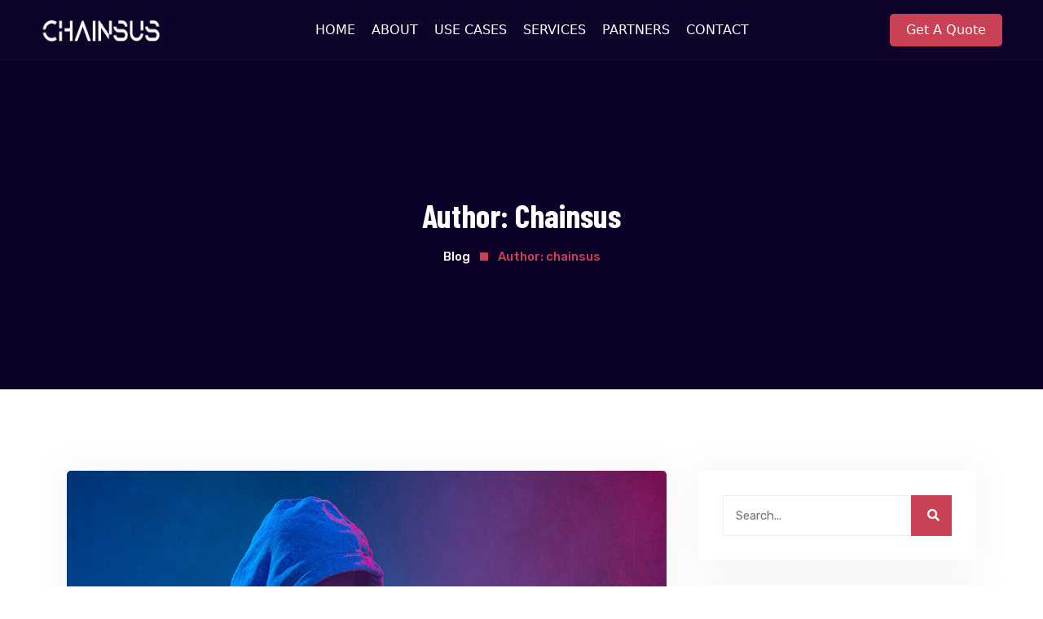

--- FILE ---
content_type: text/html; charset=UTF-8
request_url: https://chainsus.io/author/chainsus/page/2/
body_size: 14137
content:
<!doctype html>
<html lang="en-US"><head>
	<meta charset="UTF-8">
	<meta name="viewport" content="width=device-width, initial-scale=1">
	<link rel="profile" href="https://gmpg.org/xfn/11">

	<title>chainsus &#8211; Page 2</title>
<meta name='robots' content='max-image-preview:large' />
<link rel='dns-prefetch' href='//www.googletagmanager.com' />
<link rel='dns-prefetch' href='//www.google.com' />
<link rel='dns-prefetch' href='//fonts.googleapis.com' />
<link rel="alternate" type="application/rss+xml" title=" &raquo; Feed" href="https://chainsus.io/feed/" />
<link rel="alternate" type="application/rss+xml" title=" &raquo; Comments Feed" href="https://chainsus.io/comments/feed/" />
<link rel="alternate" type="application/rss+xml" title=" &raquo; Posts by chainsus Feed" href="https://chainsus.io/author/chainsus/feed/" />
<style id='wp-img-auto-sizes-contain-inline-css' type='text/css'>
img:is([sizes=auto i],[sizes^="auto," i]){contain-intrinsic-size:3000px 1500px}
/*# sourceURL=wp-img-auto-sizes-contain-inline-css */
</style>
<style id='scroll-styler-inline-css' type='text/css'>
::-webkit-scrollbar{width:10px; background-color:#1c0531;}::-webkit-scrollbar-track{background-color:#1c0531;}::-webkit-scrollbar-thumb{background-color:rgba(255, 255, 255, 0.81);border-radius:15px; border: rgba(255, 255, 255, 0.81);border:3px solid #1c0531;}::-webkit-scrollbar-thumb:hover{background-color:rgba(255, 255, 255, 0.95);}::-webkit-scrollbar-thumb:active{background-color:rgba(255, 255, 255, 0.95);}
/*# sourceURL=scroll-styler-inline-css */
</style>
<style id='wp-emoji-styles-inline-css' type='text/css'>

	img.wp-smiley, img.emoji {
		display: inline !important;
		border: none !important;
		box-shadow: none !important;
		height: 1em !important;
		width: 1em !important;
		margin: 0 0.07em !important;
		vertical-align: -0.1em !important;
		background: none !important;
		padding: 0 !important;
	}
/*# sourceURL=wp-emoji-styles-inline-css */
</style>
<link rel='stylesheet' id='wp-block-library-css' href='https://chainsus.io/wp-includes/css/dist/block-library/style.min.css?ver=6.9' type='text/css' media='all' />
<style id='global-styles-inline-css' type='text/css'>
:root{--wp--preset--aspect-ratio--square: 1;--wp--preset--aspect-ratio--4-3: 4/3;--wp--preset--aspect-ratio--3-4: 3/4;--wp--preset--aspect-ratio--3-2: 3/2;--wp--preset--aspect-ratio--2-3: 2/3;--wp--preset--aspect-ratio--16-9: 16/9;--wp--preset--aspect-ratio--9-16: 9/16;--wp--preset--color--black: #000000;--wp--preset--color--cyan-bluish-gray: #abb8c3;--wp--preset--color--white: #ffffff;--wp--preset--color--pale-pink: #f78da7;--wp--preset--color--vivid-red: #cf2e2e;--wp--preset--color--luminous-vivid-orange: #ff6900;--wp--preset--color--luminous-vivid-amber: #fcb900;--wp--preset--color--light-green-cyan: #7bdcb5;--wp--preset--color--vivid-green-cyan: #00d084;--wp--preset--color--pale-cyan-blue: #8ed1fc;--wp--preset--color--vivid-cyan-blue: #0693e3;--wp--preset--color--vivid-purple: #9b51e0;--wp--preset--gradient--vivid-cyan-blue-to-vivid-purple: linear-gradient(135deg,rgb(6,147,227) 0%,rgb(155,81,224) 100%);--wp--preset--gradient--light-green-cyan-to-vivid-green-cyan: linear-gradient(135deg,rgb(122,220,180) 0%,rgb(0,208,130) 100%);--wp--preset--gradient--luminous-vivid-amber-to-luminous-vivid-orange: linear-gradient(135deg,rgb(252,185,0) 0%,rgb(255,105,0) 100%);--wp--preset--gradient--luminous-vivid-orange-to-vivid-red: linear-gradient(135deg,rgb(255,105,0) 0%,rgb(207,46,46) 100%);--wp--preset--gradient--very-light-gray-to-cyan-bluish-gray: linear-gradient(135deg,rgb(238,238,238) 0%,rgb(169,184,195) 100%);--wp--preset--gradient--cool-to-warm-spectrum: linear-gradient(135deg,rgb(74,234,220) 0%,rgb(151,120,209) 20%,rgb(207,42,186) 40%,rgb(238,44,130) 60%,rgb(251,105,98) 80%,rgb(254,248,76) 100%);--wp--preset--gradient--blush-light-purple: linear-gradient(135deg,rgb(255,206,236) 0%,rgb(152,150,240) 100%);--wp--preset--gradient--blush-bordeaux: linear-gradient(135deg,rgb(254,205,165) 0%,rgb(254,45,45) 50%,rgb(107,0,62) 100%);--wp--preset--gradient--luminous-dusk: linear-gradient(135deg,rgb(255,203,112) 0%,rgb(199,81,192) 50%,rgb(65,88,208) 100%);--wp--preset--gradient--pale-ocean: linear-gradient(135deg,rgb(255,245,203) 0%,rgb(182,227,212) 50%,rgb(51,167,181) 100%);--wp--preset--gradient--electric-grass: linear-gradient(135deg,rgb(202,248,128) 0%,rgb(113,206,126) 100%);--wp--preset--gradient--midnight: linear-gradient(135deg,rgb(2,3,129) 0%,rgb(40,116,252) 100%);--wp--preset--font-size--small: 13px;--wp--preset--font-size--medium: 20px;--wp--preset--font-size--large: 36px;--wp--preset--font-size--x-large: 42px;--wp--preset--spacing--20: 0.44rem;--wp--preset--spacing--30: 0.67rem;--wp--preset--spacing--40: 1rem;--wp--preset--spacing--50: 1.5rem;--wp--preset--spacing--60: 2.25rem;--wp--preset--spacing--70: 3.38rem;--wp--preset--spacing--80: 5.06rem;--wp--preset--shadow--natural: 6px 6px 9px rgba(0, 0, 0, 0.2);--wp--preset--shadow--deep: 12px 12px 50px rgba(0, 0, 0, 0.4);--wp--preset--shadow--sharp: 6px 6px 0px rgba(0, 0, 0, 0.2);--wp--preset--shadow--outlined: 6px 6px 0px -3px rgb(255, 255, 255), 6px 6px rgb(0, 0, 0);--wp--preset--shadow--crisp: 6px 6px 0px rgb(0, 0, 0);}:where(.is-layout-flex){gap: 0.5em;}:where(.is-layout-grid){gap: 0.5em;}body .is-layout-flex{display: flex;}.is-layout-flex{flex-wrap: wrap;align-items: center;}.is-layout-flex > :is(*, div){margin: 0;}body .is-layout-grid{display: grid;}.is-layout-grid > :is(*, div){margin: 0;}:where(.wp-block-columns.is-layout-flex){gap: 2em;}:where(.wp-block-columns.is-layout-grid){gap: 2em;}:where(.wp-block-post-template.is-layout-flex){gap: 1.25em;}:where(.wp-block-post-template.is-layout-grid){gap: 1.25em;}.has-black-color{color: var(--wp--preset--color--black) !important;}.has-cyan-bluish-gray-color{color: var(--wp--preset--color--cyan-bluish-gray) !important;}.has-white-color{color: var(--wp--preset--color--white) !important;}.has-pale-pink-color{color: var(--wp--preset--color--pale-pink) !important;}.has-vivid-red-color{color: var(--wp--preset--color--vivid-red) !important;}.has-luminous-vivid-orange-color{color: var(--wp--preset--color--luminous-vivid-orange) !important;}.has-luminous-vivid-amber-color{color: var(--wp--preset--color--luminous-vivid-amber) !important;}.has-light-green-cyan-color{color: var(--wp--preset--color--light-green-cyan) !important;}.has-vivid-green-cyan-color{color: var(--wp--preset--color--vivid-green-cyan) !important;}.has-pale-cyan-blue-color{color: var(--wp--preset--color--pale-cyan-blue) !important;}.has-vivid-cyan-blue-color{color: var(--wp--preset--color--vivid-cyan-blue) !important;}.has-vivid-purple-color{color: var(--wp--preset--color--vivid-purple) !important;}.has-black-background-color{background-color: var(--wp--preset--color--black) !important;}.has-cyan-bluish-gray-background-color{background-color: var(--wp--preset--color--cyan-bluish-gray) !important;}.has-white-background-color{background-color: var(--wp--preset--color--white) !important;}.has-pale-pink-background-color{background-color: var(--wp--preset--color--pale-pink) !important;}.has-vivid-red-background-color{background-color: var(--wp--preset--color--vivid-red) !important;}.has-luminous-vivid-orange-background-color{background-color: var(--wp--preset--color--luminous-vivid-orange) !important;}.has-luminous-vivid-amber-background-color{background-color: var(--wp--preset--color--luminous-vivid-amber) !important;}.has-light-green-cyan-background-color{background-color: var(--wp--preset--color--light-green-cyan) !important;}.has-vivid-green-cyan-background-color{background-color: var(--wp--preset--color--vivid-green-cyan) !important;}.has-pale-cyan-blue-background-color{background-color: var(--wp--preset--color--pale-cyan-blue) !important;}.has-vivid-cyan-blue-background-color{background-color: var(--wp--preset--color--vivid-cyan-blue) !important;}.has-vivid-purple-background-color{background-color: var(--wp--preset--color--vivid-purple) !important;}.has-black-border-color{border-color: var(--wp--preset--color--black) !important;}.has-cyan-bluish-gray-border-color{border-color: var(--wp--preset--color--cyan-bluish-gray) !important;}.has-white-border-color{border-color: var(--wp--preset--color--white) !important;}.has-pale-pink-border-color{border-color: var(--wp--preset--color--pale-pink) !important;}.has-vivid-red-border-color{border-color: var(--wp--preset--color--vivid-red) !important;}.has-luminous-vivid-orange-border-color{border-color: var(--wp--preset--color--luminous-vivid-orange) !important;}.has-luminous-vivid-amber-border-color{border-color: var(--wp--preset--color--luminous-vivid-amber) !important;}.has-light-green-cyan-border-color{border-color: var(--wp--preset--color--light-green-cyan) !important;}.has-vivid-green-cyan-border-color{border-color: var(--wp--preset--color--vivid-green-cyan) !important;}.has-pale-cyan-blue-border-color{border-color: var(--wp--preset--color--pale-cyan-blue) !important;}.has-vivid-cyan-blue-border-color{border-color: var(--wp--preset--color--vivid-cyan-blue) !important;}.has-vivid-purple-border-color{border-color: var(--wp--preset--color--vivid-purple) !important;}.has-vivid-cyan-blue-to-vivid-purple-gradient-background{background: var(--wp--preset--gradient--vivid-cyan-blue-to-vivid-purple) !important;}.has-light-green-cyan-to-vivid-green-cyan-gradient-background{background: var(--wp--preset--gradient--light-green-cyan-to-vivid-green-cyan) !important;}.has-luminous-vivid-amber-to-luminous-vivid-orange-gradient-background{background: var(--wp--preset--gradient--luminous-vivid-amber-to-luminous-vivid-orange) !important;}.has-luminous-vivid-orange-to-vivid-red-gradient-background{background: var(--wp--preset--gradient--luminous-vivid-orange-to-vivid-red) !important;}.has-very-light-gray-to-cyan-bluish-gray-gradient-background{background: var(--wp--preset--gradient--very-light-gray-to-cyan-bluish-gray) !important;}.has-cool-to-warm-spectrum-gradient-background{background: var(--wp--preset--gradient--cool-to-warm-spectrum) !important;}.has-blush-light-purple-gradient-background{background: var(--wp--preset--gradient--blush-light-purple) !important;}.has-blush-bordeaux-gradient-background{background: var(--wp--preset--gradient--blush-bordeaux) !important;}.has-luminous-dusk-gradient-background{background: var(--wp--preset--gradient--luminous-dusk) !important;}.has-pale-ocean-gradient-background{background: var(--wp--preset--gradient--pale-ocean) !important;}.has-electric-grass-gradient-background{background: var(--wp--preset--gradient--electric-grass) !important;}.has-midnight-gradient-background{background: var(--wp--preset--gradient--midnight) !important;}.has-small-font-size{font-size: var(--wp--preset--font-size--small) !important;}.has-medium-font-size{font-size: var(--wp--preset--font-size--medium) !important;}.has-large-font-size{font-size: var(--wp--preset--font-size--large) !important;}.has-x-large-font-size{font-size: var(--wp--preset--font-size--x-large) !important;}
/*# sourceURL=global-styles-inline-css */
</style>

<style id='classic-theme-styles-inline-css' type='text/css'>
/*! This file is auto-generated */
.wp-block-button__link{color:#fff;background-color:#32373c;border-radius:9999px;box-shadow:none;text-decoration:none;padding:calc(.667em + 2px) calc(1.333em + 2px);font-size:1.125em}.wp-block-file__button{background:#32373c;color:#fff;text-decoration:none}
/*# sourceURL=/wp-includes/css/classic-themes.min.css */
</style>
<link rel='stylesheet' id='contact-form-7-css' href='https://chainsus.io/wp-content/plugins/contact-form-7/includes/css/styles.css?ver=5.6.3' type='text/css' media='all' />
<link rel='stylesheet' id='font-awesome-4.7-css' href='https://chainsus.io/wp-content/plugins/vaximo-toolkit/assets/css/font-awesome.min.css?ver=6.9' type='text/css' media='all' />
<link rel='stylesheet' id='woocommerce-layout-css' href='https://chainsus.io/wp-content/plugins/woocommerce/assets/css/woocommerce-layout.css?ver=6.8.2' type='text/css' media='all' />
<link rel='stylesheet' id='woocommerce-smallscreen-css' href='https://chainsus.io/wp-content/plugins/woocommerce/assets/css/woocommerce-smallscreen.css?ver=6.8.2' type='text/css' media='only screen and (max-width: 768px)' />
<link rel='stylesheet' id='woocommerce-general-css' href='https://chainsus.io/wp-content/plugins/woocommerce/assets/css/woocommerce.css?ver=6.8.2' type='text/css' media='all' />
<style id='woocommerce-inline-inline-css' type='text/css'>
.woocommerce form .form-row .required { visibility: visible; }
/*# sourceURL=woocommerce-inline-inline-css */
</style>
<link rel='stylesheet' id='vaximo-style-css' href='https://chainsus.io/wp-content/themes/vaximo/style.css?ver=6.9' type='text/css' media='all' />
<link rel='stylesheet' id='bootstrap-css' href='https://chainsus.io/wp-content/themes/vaximo/assets/css/bootstrap.min.css?ver=1769184301' type='text/css' media='all' />
<link rel='stylesheet' id='owl-theme-default-css' href='https://chainsus.io/wp-content/themes/vaximo/assets/css/owl.theme.default.min.css?ver=1769184301' type='text/css' media='all' />
<link rel='stylesheet' id='owl-carousel-css' href='https://chainsus.io/wp-content/themes/vaximo/assets/css/owl.carousel.min.css?ver=1769184301' type='text/css' media='all' />
<link rel='stylesheet' id='magnific-popup-css' href='https://chainsus.io/wp-content/themes/vaximo/assets/css/magnific-popup.min.css?ver=1769184301' type='text/css' media='all' />
<link rel='stylesheet' id='animate-css' href='https://chainsus.io/wp-content/themes/vaximo/assets/css/animate.min.css?ver=1769184301' type='text/css' media='all' />
<link rel='stylesheet' id='boxicons-css' href='https://chainsus.io/wp-content/themes/vaximo/assets/css/boxicons.min.css?ver=1769184301' type='text/css' media='all' />
<link rel='stylesheet' id='flaticon-css' href='https://chainsus.io/wp-content/themes/vaximo/assets/css/flaticon.css?ver=1769184301' type='text/css' media='all' />
<link rel='stylesheet' id='meanmenu-css' href='https://chainsus.io/wp-content/themes/vaximo/assets/css/meanmenu.css?ver=1769184301' type='text/css' media='all' />
<link rel='stylesheet' id='nice-select-css' href='https://chainsus.io/wp-content/themes/vaximo/assets/css/nice-select.min.css?ver=1769184301' type='text/css' media='all' />
<link rel='stylesheet' id='odometer-css' href='https://chainsus.io/wp-content/themes/vaximo/assets/css/odometer.min.css?ver=1769184301' type='text/css' media='all' />
<link rel='stylesheet' id='all-css' href='https://chainsus.io/wp-content/themes/vaximo/assets/css/all.min.css?ver=1769184301' type='text/css' media='all' />
<link rel='stylesheet' id='vaximo-woocommerce-css' href='https://chainsus.io/wp-content/themes/vaximo/assets/css/woocommerce.css?ver=6.9' type='text/css' media='all' />
<link rel='stylesheet' id='vaximo-main-style-css' href='https://chainsus.io/wp-content/themes/vaximo/assets/css/style.css?ver=1769184301' type='text/css' media='all' />
<style id='vaximo-main-style-inline-css' type='text/css'>

        .has-cyan-bluish-gray-background-color.has-cyan-bluish-gray-background-color, .page-links .current, .page-links .post-page-numbers:hover, .post-password-form input[type="submit"], .comment-navigation .nav-links .nav-previous a:hover, .comment-navigation .nav-links .nav-next a:hover, #comments .comment-list .comment-body .reply a:hover, .blog-sidebar .tagcloud a:hover, .blog-sidebar .tagcloud a:focus, .pages-links .post-page-numbers.current, .pages-links .post-page-numbers:hover, .pages-links .post-page-numbers:focus, .entry-meta li::before, .page-navigation-area .page-link:hover, .page-navigation-area .page-item.active .page-link, .blog-sidebar .widget .widget-title::before, .blog-sidebar .widget ul li::before, blockquote::after, .blog-sidebar .widget_search form button, .search-form .search-submit, .blog-sidebar .widget .widget-title::before, .blog-sidebar .widget ul li::before, .comments-title::before, .comment-respond .comment-reply-title::before, .comment-respond .form-submit input, .wp-block-button .wp-block-button__link, .pagination-area .page-numbers.current, .pagination-area .page-numbers:hover, .pagination-area .page-numbers:focus, .post-tag-media ul li a:hover { background-color: #C94154;}

        .wp-block-tag-cloud a:hover, .wp-block-tag-cloud a:focus, .wp-block-file .wp-block-file__button, .wp-block-search button { background-color: #C94154 !important; }

        .sticky .post-content .title::before, .blog-details .blog-details-content code, .blog-details .blog-details-content ul a, .blog-details .blog-details-content .category li a:hover, .entry-meta li a:hover, .blog-details .blog-details-content ul.entry-meta li a:hover, #comments .comment-list .comment-body a, .wp-block-image figcaption a, .blog-details .blog-details-content p a, .blog-details .blog-details-content ol a, .wp-block-file a, table th a, .blog-details .blog-details-content kbd, .wp-caption .wp-caption-text a, .comments-area .comment-content code, .comments-area .comment-content kbd, table td a, table td a:hover, .blog-sidebar .widget ul li a:hover, .page-main-content .entry-content a, .page-main-content kbd, .page-main-content code, .learn-more-btn:hover, .single-blog-post .post-content .entry-meta li a:hover, .entry-meta li a:hover, .entry-meta li i, .wpcf7-list-item-label a, .sticky .learn-more-btn, .page-navigation-area .page-link, blockquote::before, .learn-more-btn, .single-blog-post .post-content h3 a:hover, .post-tag-media ul li a, .seku-new-nav-area .navbar-area .main-nav nav .navbar-nav .nav-item .dropdown-menu li a:hover, .seku-new-nav-area .navbar-area .main-nav nav .navbar-nav .nav-item .dropdown-menu li a.active { color: #C94154; }

        .sticky .post-content .entry-meta li a:hover, .blog-details .blog-meta ul li a:hover, .blog-details .blog-meta ul li a:hover, table th a:hover, .is-style-outline .wp-block-button__link { color: #C94154 !important; }

        .default-btn, .nav-area .navbar-area .main-nav nav .navbar-nav .nav-item .dropdown-menu li a::before, .banner-area.banner-area-three .follow-us ul li a i, .lines .line-two::after, .lines .line-three::after, .hero-slider-area .owl-next i, .single-features::before, .approach-content ul li:hover i, .electronic-content .electronic-tab-wrap .electronic-tab .tabs li::before, .client-area .owl-item.active.center .single-client, .client-area .owl-item.active.center .single-client .quotes, .page-title-area .page-title-content ul li::before, .single-team .image .social li a:hover, .coming-soon-area .coming-soon-content .newsletter-form button:hover, .coming-soon-area .coming-soon-content ul li a, .single-contact-info i, .services-details-info .services-list li a:hover, .services-details-info .services-list li a.active, .go-top, .go-top::before, .video-btn:hover, .video-btn:hover::after, .video-btn:hover::before, .page-navigation-area .page-link:hover, .page-navigation-area .page-item.active .page-link, .cybersecurity-content ul li:hover i, .nav-area-six .navbar-area .main-nav nav .navbar-nav .nav-item .dropdown-menu li a::before, .nav-area-six .others-option .option-item .search-overlay.search-popup .search-form .search-button, .nav-area-six .others-option .cart-icon .cart span, .nav-area-six .others-option .sidebar-menu::before, .sidebar-modal .sidebar-header .close-btn, .sidebar-modal .sidebar-header .close-btn:hover, .sidebar-modal .contact-us h3::before, .sidebar-modal .contact-us ul li i, .sidebar-modal .sidebar-gallery-feed h3::before, .sidebar-modal .sidebar-follow-us h3::before, .sidebar-modal .sidebar-follow-us .social-wrap li a i, .services-tab-slider .owl-nav .owl-prev:hover i, .services-tab-slider .owl-nav .owl-next:hover i, .services-content .services-tab-wrap .services-tab .tabs li::before, .choose-us-six-content .tabs .current, .testimonials .owl-nav .owl-prev:hover i, .testimonials .owl-nav .owl-next:hover i, .footer-area .single-footer-widget .social-icon li a:hover i, .seku-new-nav-area .navbar-area .main-nav nav .navbar-nav .nav-item .dropdown-menu li a::before, .home-control-content .home-control-tab-wrap .home-control-tab .tabs li::before  { background-color: #C94154;}

        .hero-slider-area .owl-next i:hover, .hero-slider-area .owl-prev i:hover{ background-color: #C94154 !important; }

        a, .read-more, .read-more:hover, .read-more:hover i, .header-area .top-header-area .header-content-left li:hover a, .header-area .top-header-area .header-content-left li:hover a i, .header-area .top-header-area .header-content-right li:hover a, .header-area .top-header-area .header-content-right li:hover a i, .nav-area .navbar-area .main-nav nav .navbar-nav .nav-item a:hover, .nav-area .navbar-area .main-nav nav .navbar-nav .nav-item .dropdown-menu li a:hover, .nav-area.nav-area-three .navbar-area .main-nav .others-option .call-us a i, .banner-area.banner-area-three .follow-us ul li a i:hover, .features-area .single-features:hover h3, .features-area .single-features:hover h3 i, .single-features h3, .single-features h3 i, .approach-content ul li i, .electronic-content .electronic-tab-wrap .electronic-tab .tabs .current a, .complete-content .single-security:hover i, .single-client .quotes, .single-client ul li i, .client-img span, .cybersecurity-content ul li i, .single-blog:hover span, .footer-bottom-area .copy-right p a:hover, .footer-bottom-area .condition-privacy ul li a:hover, .manual-content ul li i, .single-counter i, .single-counter p, .single-pricing h1, .single-pricing ul li i, .transform-content .skill-bar .down-arrow, .page-title-area .page-title-content ul li a:hover, .page-title-area .page-title-content ul .active, .single-team .content span, .user-area-all-style .contact-form-action form .form-condition .agree-label a, .user-area-all-style .contact-form-action .account-desc a, .user-area-all-style .contact-form-action .forget, .user-area-all-style .contact-form-action .now-register a, .user-area-all-style .contact-form-action .now-log-in, .services-details-info .services-contact-info ul li a:hover, .services-details-info .services-contact-info ul li .icon, .video-btn, .section-title span, .page-navigation-area .page-link, .services-details-info .download-file ul li a:hover, .performance-area .single-security span i, .single-security:hover i, .section-title-six span, .header-area-six .top-header-area .header-content-left li i, .header-area-six .top-header-area .header-content-left li:hover a, .header-area-six .top-header-area .header-content-left li:hover a i, .header-area-six .top-header-area .header-content-right .language-area .language-item-top .language-bar i, .header-area-six .top-header-area .header-content-right .language-area .language-item-top .language-item-bottom .language-item .language-link:hover, .header-area-six .top-header-area .header-content-right .log-in-sign-up li i, .header-area-six .top-header-area .header-content-right .log-in-sign-up li a:hover, .nav-area-six .navbar-area .main-nav nav .navbar-nav .nav-item a:hover, .nav-area-six .navbar-area .main-nav nav .navbar-nav .nav-item .dropdown-menu li a:hover, .nav-area-six .others-option .option-item .search-btn:hover, .nav-area-six .others-option .option-item .close-btn.active, .nav-area-six .others-option .cart-icon .cart i:hover, .nav-area-six .others-option .sidebar-menu .burger-menu, .banner-area-six .banner-text .default-btn.active i, .services-content .services-tab-wrap .services-tab .tabs .current, .single-serve i, .single-counters i, .single-counters h2, .testimonials-item .testimonials-view span, .video-img-six .video-btn i, .single-blog-post-area .blog-content-area ul li i, .single-blog-post-area:hover h3 a, .footer-area .single-footer-widget .address li a:hover, .footer-area .single-footer-widget .address li i, .footer-area .single-footer-widget ul li:hover a, .copy-right-area p a, .copy-right-area .footer-menu li a:hover, .seku-new-nav-area .others-option .option-item .search-btn:hover, .seku-new-nav-area .others-option .option-item .close-btn.active, .seku-new-nav-area.nav-with-black-color .others-option .option-item .search-btn:hover, .seku-new-nav-area.nav-with-black-color .others-option .option-item .close-btn.active, .new-top-header-area .header-content-left li:hover a, .new-top-header-area .header-content-left li:hover a i, .new-top-header-area .header-content-right li:hover a, .new-top-header-area .header-content-right li:hover a i, .complete-website-security-slides.owl-theme .owl-nav [class*=owl-], .single-funfacts-card:hover .icon i, .home-control-content .home-control-tab-wrap .home-control-tab .tabs .current a, .single-plans-card .features-list ul li i, .latest-news-slides.owl-theme .owl-nav [class*=owl-], .latest-news-slides.owl-theme .owl-nav [class*=owl-], .single-footer-widget-card .custom-links li a:hover, .single-footer-widget-card .footer-contact-info li a:hover, .copyright-style-two-with-color p b, .copyright-style-two-with-color p a { color: #C94154; }

        .form-control:focus, .hero-slider-area .owl-prev i:hover, .hero-slider-area .owl-next i:hover, .coming-soon-area .coming-soon-content .newsletter-form .input-newsletter:focus, .services-details-info .services-list li a:hover, .services-details-info .services-list li a.active, .page-navigation-area .page-link:hover, .page-navigation-area .page-item.active .page-link, .approach-content ul li i, .nav-area-six .others-option .option-item .search-overlay.search-popup .search-form .search-input:focus, .banner-area-six .banner-text .default-btn, .services-tab-slider .owl-nav .owl-prev i, .services-tab-slider .owl-nav .owl-next i, .single-serve i, .single-counters i, .seku-new-nav-area .others-option .option-item .search-overlay.search-popup .search-form .search-input:focus, .success-projects-slides.owl-theme .owl-dots .owl-dot span, .single-plans-card, .single-plans-card:hover, .latest-news-slides.owl-theme .owl-nav [class*=owl-] { border-color: #C94154; }

        .client-area .owl-item.active.center .single-client::before {
            border-top: 45px solid #C94154;
        }

        .transform-content .skill-bar .down-arrow {
            border-top: 3px solid #C94154;
        }

        .nav-area .navbar-area .main-nav nav .navbar-nav .nav-item.active a, .nav-area .navbar-area .main-nav nav .navbar-nav .nav-item .dropdown-menu li.active a, .nav-area .navbar-area .main-nav nav .navbar-nav .nav-item .dropdown-menu li .dropdown-menu li.active a, .nav-area-six .navbar-area .main-nav nav .navbar-nav .nav-item.active a, .nav-area-six .navbar-area .main-nav nav .navbar-nav .nav-item .dropdown-menu li.active a, .nav-area-six .navbar-area .main-nav nav .navbar-nav .nav-item .dropdown-menu li .dropdown-menu li.active a, .seku-new-nav-area .navbar-area .main-nav nav .navbar-nav .nav-item .dropdown-menu li.active a, .seku-new-nav-area .navbar-area .main-nav nav .navbar-nav .nav-item a:hover, .seku-new-nav-area .navbar-area .main-nav nav .navbar-nav .nav-item a.active { color: #C94154; }

        .video-img-six .video-btn:hover, .seku-new-nav-area .others-option .option-item .search-overlay.search-popup .search-form .search-button, .new-main-banner-content .banner-btn li .default-btn::before, .new-main-banner-content .banner-btn li .default-btn::after, .new-main-banner-wrap-content .banner-btn li .default-btn::before, .new-main-banner-wrap-content .banner-btn li .default-btn::after, .new-main-banner-black-content .banner-btn li .default-btn::before, .new-main-banner-black-content .banner-btn li .default-btn::after, .new-main-banner-black-content .banner-btn li .default-btn.color-two::before, .new-main-banner-black-content .banner-btn li .default-btn.color-two::after, .success-projects-slides.owl-theme .owl-dots .owl-dot:hover span, .success-projects-slides.owl-theme .owl-dots .owl-dot.active span, .testimonials-wrap-slides.owl-theme .owl-dots .owl-dot:hover span, .testimonials-wrap-slides.owl-theme .owl-dots .owl-dot.active span, .overview-content-box .content .default-btn::before, .overview-content-box .content .default-btn::after { background: #C94154; }

        .page-navigation-area .page-link:hover, .page-navigation-area .page-item.active .page-link, .new-main-banner-black-content .banner-btn li .default-btn.color-two, .testimonials-wrap-slides.owl-theme .owl-dots .owl-dot span { border-color: #C94154; }

        .header-area .top-header-area .header-content-left li, .header-area .top-header-area .header-content-left li a, .header-area .top-header-area .header-content-left li i, .header-area .top-header-area .header-content-right li a i { color: #ffffff; }
        .nav-area .navbar-area .main-nav nav .navbar-nav .nav-item a, .nav-area .others-option .cart-btn, .nav-area.nav-area-three .navbar-area .main-nav .others-option .call-us a { color: #ffffff; }
        
        .nav-area .navbar-area.is-sticky { background-color: #0e0129; }

        .nav-area.nav-area-three .navbar-area .main-nav { background-color: #010414; }

        .page-title-area { background-color: #0e0129; }

        .footer-top-area::before { background-color: #0e0129; }

        .footer-top-area .single-footer-widget .logo p, .footer-top-area .single-footer-widget .logo h2, .footer-top-area .single-footer-widget h3, .footer-top-area .single-footer-widget ul li a, .footer-top-area .single-footer-widget ul li, .footer-top-area .single-footer-widget ul li { color: #ffffff; }

        .footer-top-area .single-footer-widget ul.contact_links li i, .footer-top-area .single-footer-widget ul li a::before, .footer-top-area .single-footer-widget ul.contact_links li a i { color: #912f3c; }

        .footer-top-area .single-footer-widget ul li a:hover, .footer-bottom-area .copy-right p a:hover, .footer-bottom-area .condition-privacy ul li a:hover { color: #912f3c; }

        .footer-bottom-area { background-color: #1c0531; }

        .footer-bottom-area .copy-right p, .footer-bottom-area .copy-right p a, .footer-bottom-area .condition-privacy ul li a { color: #ffffff; }

        .footer-bottom-area .condition-privacy ul li::before { background-color: #ffffff; }

        .header-area-six .top-header-area { background-color: #f9f9f9; }

        .mean-container .mean-bar { background-color: #25245e; }

        @media only screen and (max-width: 991px) {
            .header-area .top-header-area { background-color: #25245e; }
            }

        .loader {
            border: 3px solid transparent;
            border-top-color: #16a085;
            -webkit-animation: spin 1.7s linear infinite;
            animation: spin 1.7s linear infinite;
        }
        .loader:before {
            border: 3px solid transparent;
            border-top-color: #e74c3c;
            -webkit-animation: spin-reverse .6s linear infinite;
            animation: spin-reverse .6s linear infinite;
        }
        .loader:after {
            border: 3px solid transparent;
            border-top-color: #f9c922;
            -webkit-animation: spin 1s linear infinite;
            animation: spin 1s linear infinite;
        }
        .loader-wrapper { background-color: #ffffff; }

        .loader-wrapper p { color: #000000; }

        .single-features::after, .single-security i, .complete-content .single-security::before, .cybersecurity-content ul li::before, .manual-content ul li::before, .transform-content .skill-bar .progress-content, .performance-area .owl-theme .owl-dots .owl-dot.active span, .single-team .image::before, .video-btn, .video-btn::after, .video-btn::before, .single-solutions::after, .single-security:hover, .single-security::before, .seku-new-nav-area .others-option .option-item .default-btn {
            background-image: -webkit-gradient(linear, left top, right bottom, from(#c94154), to(#c92c41));
            background-image: linear-gradient(to bottom right, #c94154, #c92c41);
        }
        .section-title-wrap .wrap-btn .default-btn, .seku-new-nav-area .others-option .option-item .default-btn, .new-main-banner-slides-item, .new-main-home-slides.owl-theme .owl-nav [class*=owl-]::before, .new-main-banner-wrap-content .banner-btn li .default-btn, .new-main-banner-black-content .banner-btn li .default-btn, .single-seku-features-card::after, .safer-world-content .safer-world-btn .default-btn, .complete-website-security-card::after, .complete-website-security-card .icon i, .complete-website-security-slides.owl-theme .owl-nav [class*=owl-]::before, .funfacts-style-two-area, .single-success-projects-card .projects-image .icon a i, .success-projects-section-content .default-btn, .single-testimonials-card::after, .home-control-content .home-control-tab-wrap .tab_content .tabs_item .list li i, .home-control-content .home-control-tab-wrap .tab_content .tabs_item .default-btn, .single-plans-card::after, .single-plans-card .link-btn, .operation-center-content .operation-list li span i, .expert-team-content .default-btn, .latest-news-slides.owl-theme .owl-nav [class*=owl-]::before, .single-footer-widget-card .social-links li a, .single-footer-widget-card .newsletter-form .default-btn, .overview-content-box .content .default-btn, .cyber-defenses-content .cyber-btn .default-btn {
            background: -webkit-gradient(linear, left top, right bottom, from(#c94154), to(#c92c41));
            background: linear-gradient(to bottom right, #c94154, #c92c41);
        }

        .single-success-projects-card:hover .projects-content h3 a{
            color: -webkit-gradient(linear, left top, right bottom, from(#c94154), to(#c92c41));
            color: linear-gradient(to bottom right, #c94154, #c92c41);
        }
        
        .single-products .sale-btn, .single-products .products-image ul li a:hover, .productsQuickView .modal-dialog .modal-content .products-content form button, .productsQuickView .modal-dialog .modal-content button.close:hover, .productsQuickView .modal-dialog .modal-content button.close:hover, .woocommerce ul.products li.product:hover .add-to-cart-btn, .shop-sidebar .widget_product_search form button, .shop-sidebar a.button, .shop-sidebar .woocommerce-widget-layered-nav-dropdown__submit, .shop-sidebar .woocommerce button.button, .woocommerce .widget_price_filter .ui-slider .ui-slider-range, .woocommerce .widget_price_filter .ui-slider .ui-slider-handle, .woocommerce #respond input#submit.alt, .woocommerce a.button.alt, .woocommerce button.button.alt, .woocommerce input.button.alt, .products_details div.product .woocommerce-tabs .panel #respond input#submit, .products_details div.product .product_title::before, .woocommerce #respond input#submit.alt.disabled, .woocommerce #respond input#submit.alt.disabled:hover, .woocommerce #respond input#submit.alt:disabled, .woocommerce #respond input#submit.alt:disabled:hover, .woocommerce #respond input#submit.alt:disabled[disabled], .woocommerce #respond input#submit.alt:disabled[disabled]:hover, .woocommerce a.button.alt.disabled, .woocommerce a.button.alt.disabled:hover, .woocommerce a.button.alt:disabled, .woocommerce a.button.alt:disabled:hover, .woocommerce a.button.alt:disabled[disabled], .woocommerce a.button.alt:disabled[disabled]:hover, .woocommerce button.button.alt.disabled, .woocommerce button.button.alt.disabled:hover, .woocommerce button.button.alt:disabled, .woocommerce button.button.alt:disabled:hover, .woocommerce button.button.alt:disabled[disabled], .woocommerce button.button.alt:disabled[disabled]:hover, .woocommerce input.button.alt.disabled, .woocommerce input.button.alt.disabled:hover, .woocommerce input.button.alt:disabled, .woocommerce input.button.alt:disabled:hover, .woocommerce input.button.alt:disabled[disabled], .woocommerce input.button.alt:disabled[disabled]:hover, .btn-primary:hover, .woocommerce #respond input#submit, .woocommerce a.button, .woocommerce button.button, .woocommerce input.button, .woocommerce .woocommerce-MyAccount-navigation ul .is-active a, .woocommerce .woocommerce-MyAccount-navigation ul li a:hover, .products_details div.product span.sale-btn, .shop-sidebar .tagcloud a:focus, .shop-sidebar .widget_search form button, .shop-sidebar .widget .widget-title::before, .shop-sidebar .widget ul li::before, .shop-sidebar .tagcloud a:hover, .shop-sidebar .tagcloud a:focus { background-color: #C94154; }
        .btn-primary, .btn-primary.disabled, .btn-primary:disabled { background-color: #C94154; }
        .productsQuickView .modal-dialog .modal-content .products-content .product-meta span a:hover, .woocommerce ul.products li.product h3 a:hover, .woocommerce ul.products li.product .add-to-cart-btn, .woocommerce div.product .woocommerce-tabs ul.tabs li.active a, .products_details div.product .woocommerce-tabs ul.tabs li a:hover, .products_details div.product .woocommerce-tabs ul.tabs li.active, .products_details div.product .woocommerce-tabs ul.tabs li.active a:hover, .products_details div.product .product_meta span.posted_in a:hover, .products_details div.product .product_meta span.tagged_as a:hover, .products_details div.product span.price, .cart-table table tbody tr td.product-name a, .woocommerce-message::before, .woocommerce-info::before, .shop-sidebar .widget ul li a:hover, .shop-sidebar .widget_rss .widget-title .rsswidget { color: #C94154; }

        .woocommerce-info, .woocommerce-message { border-top-color: #C94154; }
        .shop-sidebar .widget_shopping_cart .cart_list li a:hover, .shop-sidebar ul li a:hover { color: #C94154 !important; }
        .woocommerce ul.products li.product:hover .add-to-cart-btn, .form-control:focus, .woocommerce .form-control:focus, .shop-sidebar .tagcloud a:hover, .shop-sidebar .tagcloud a:focus { border-color: #C94154; }

        .body-with-black-color .home-control-content .home-control-tab-wrap .tab_content .tabs_item .list li i, .home-control-content.white-color-content .home-control-tab-wrap .tab_content .tabs_item .list li i, .operation-center-content.white-color-content .operation-list li span i, .cyber-defenses-list-tabs .nav .nav-item .nav-link::before, .cyber-defenses-content .cyber-list li i {
            background: -webkit-gradient(linear, left top, right bottom, from(#603364), to(#7f3668));
            background: linear-gradient(to bottom right, #603364, #7f3668);
        }

       
            .footer-top-area {
                background-image: url(http://chainsus.io/wp-content/uploads/2020/07/footer-bg-1-1-1-1.jpg);
            }
/*# sourceURL=vaximo-main-style-inline-css */
</style>
<link rel='stylesheet' id='vaximo-responsive-css' href='https://chainsus.io/wp-content/themes/vaximo/assets/css/responsive.css?ver=1769184301' type='text/css' media='all' />
<link rel='stylesheet' id='vaximo-fonts-css' href='//fonts.googleapis.com/css?family=Rubik%3Aital%2Cwght%400%2C300%3B0%2C400%3B0%2C500%3B0%2C700%3B0%2C900%3B1%2C300%3B1%2C400%3B1%2C500%3B1%2C700%3B1%2C900%7CBarlow+Condensed%3Aital%2Cwght%400%2C300%3B0%2C400%3B0%2C500%3B0%2C600%3B0%2C700%3B0%2C800%3B1%2C200%3B1%2C300%3B1%2C400%3B1%2C500%3B1%2C600%3B1%2C700&#038;display=swap&#038;ver=1.0.0' type='text/css' media='screen' />
<link rel='stylesheet' id='redux-google-fonts-vaximo_opt-css' href='https://fonts.googleapis.com/css?family=Rubik&#038;ver=1741785126' type='text/css' media='all' />
<script  src="https://chainsus.io/wp-includes/js/jquery/jquery.min.js?ver=3.7.1" id="jquery-core-js"></script>
<script  src="https://chainsus.io/wp-includes/js/jquery/jquery-migrate.min.js?ver=3.4.1" id="jquery-migrate-js"></script>
<script  src="https://chainsus.io/wp-content/themes/vaximo/assets/js/popper.min.js?ver=1769184301" id="popper-js"></script>
<script  src="https://chainsus.io/wp-content/themes/vaximo/assets/js/bootstrap.bundle.min.js?ver=1769184301" id="bootstrap-bundle-js"></script>
<script  src="https://chainsus.io/wp-content/themes/vaximo/assets/js/jquery.meanmenu.js?ver=1769184301" id="jquery-meanmenu-js"></script>
<script  src="https://chainsus.io/wp-content/themes/vaximo/assets/js/wow.min.js?ver=1769184301" id="wow-js"></script>
<script  src="https://chainsus.io/wp-content/themes/vaximo/assets/js/owl.carousel.min.js?ver=1769184301" id="owl-carousel-js"></script>
<script  src="https://chainsus.io/wp-content/themes/vaximo/assets/js/jquery.magnific-popup.min.js?ver=1769184301" id="jquery-magnific-popup-js"></script>
<script  src="https://chainsus.io/wp-content/themes/vaximo/assets/js/jquery.nice-select.min.js?ver=1769184301" id="jquery-nice-select-js"></script>
<script  src="https://chainsus.io/wp-content/themes/vaximo/assets/js/parallax.min.js?ver=1769184301" id="parallax-js"></script>
<script  src="https://chainsus.io/wp-content/themes/vaximo/assets/js/jquery.appear.min.js?ver=1769184301" id="jquery-appear-js"></script>
<script  src="https://chainsus.io/wp-content/themes/vaximo/assets/js/odometer.min.js?ver=1769184301" id="odometer-js"></script>
<script  src="https://chainsus.io/wp-content/themes/vaximo/assets/js/ofi.min.js?ver=1769184301" id="ofi-js"></script>
<script  src="https://chainsus.io/wp-content/themes/vaximo/assets/js/carousel-thumbs.min.js?ver=1769184301" id="carousel-thumbs-js"></script>
<script  src="https://chainsus.io/wp-content/themes/vaximo/assets/js/ajaxChimp.min.js?ver=1" id="azaxchimp-js"></script>
<script  src="https://chainsus.io/wp-content/themes/vaximo/assets/js/main.js?ver=1769184301" id="vaximo-main-js"></script>

<!-- Google Analytics snippet added by Site Kit -->
<script  src="https://www.googletagmanager.com/gtag/js?id=UA-241666338-4" id="google_gtagjs-js" async></script>
<script  id="google_gtagjs-js-after">
/* <![CDATA[ */
window.dataLayer = window.dataLayer || [];function gtag(){dataLayer.push(arguments);}
gtag('set', 'linker', {"domains":["chainsus.io"]} );
gtag("js", new Date());
gtag("set", "developer_id.dZTNiMT", true);
gtag("config", "UA-241666338-4", {"anonymize_ip":true});
gtag("config", "G-0TVCGH52QL");
//# sourceURL=google_gtagjs-js-after
/* ]]> */
</script>

<!-- End Google Analytics snippet added by Site Kit -->
<link rel="https://api.w.org/" href="https://chainsus.io/wp-json/" /><link rel="alternate" title="JSON" type="application/json" href="https://chainsus.io/wp-json/wp/v2/users/1" /><link rel="EditURI" type="application/rsd+xml" title="RSD" href="https://chainsus.io/xmlrpc.php?rsd" />
<meta name="generator" content="WordPress 6.9" />
<meta name="generator" content="WooCommerce 6.8.2" />
<meta name="generator" content="Site Kit by Google 1.101.0" />	<noscript><style>.woocommerce-product-gallery{ opacity: 1 !important; }</style></noscript>
	<link rel="icon" href="https://chainsus.io/wp-content/uploads/2022/10/cropped-chainsus5-01-32x32.png" sizes="32x32" />
<link rel="icon" href="https://chainsus.io/wp-content/uploads/2022/10/cropped-chainsus5-01-192x192.png" sizes="192x192" />
<link rel="apple-touch-icon" href="https://chainsus.io/wp-content/uploads/2022/10/cropped-chainsus5-01-180x180.png" />
<meta name="msapplication-TileImage" content="https://chainsus.io/wp-content/uploads/2022/10/cropped-chainsus5-01-270x270.png" />
		<style type="text/css" id="wp-custom-css">
			.cyber-defenses-list-tabs .nav .nav-item{
	margin-right: 10px !important;
}

.home-control-content .home-control-tab-wrap .home-control-tab .tabs li{
	background-color: transparent !important;
}

@media only screen and (min-width: 1550px)
.new-main-banner-area-with-black-color .container-fluid {
    padding-left: 150px;
    padding-right: 25px;
}
.grecaptcha-badge { 
visibility: hidden; 
}

.nav-area .others-option .cart-btn{
	display: none;
}

.seku-new-nav-area .others-option .option-item .search-btn{
	display: none;
}

#contactmap{
	display: none;
}

a.default-btn {
    border-radius: 5px;
}

.collapse.navbar-collapse.mean-menu {
    font-family: var(--bs-font-sans-serif);
}
		</style>
		<style type="text/css" title="dynamic-css" class="options-output">.navbar-brand img{height:33px;}.header-area-six .top-header-area{background-color:#f9f9f9;}.header-area-six .top-header-area .header-content-left li a, .header-area-six .top-header-area .header-content-right .log-in-sign-up li a{color:#0e0129;}.nav-area-six .navbar-area .main-nav nav .navbar-nav .nav-item a{color:#0e0129;}.seku-new-nav-area .navbar-area .main-nav nav .navbar-nav .nav-item a, .seku-new-nav-area .others-option .option-item .search-btn, .seku-new-nav-area .navbar-brand h2{color:#0e0129;}.seku-new-nav-area .navbar-area .main-nav nav .navbar-nav .nav-item a:hover, .seku-new-nav-area .others-option .option-item .search-btn:hover{color:#d80650;}.seku-new-nav-area.nav-with-black-color .navbar-area .main-nav nav .navbar-nav .nav-item a, .seku-new-nav-area.nav-with-black-color .others-option .option-item .search-btn, .seku-new-nav-area.nav-with-black-color .navbar-brand h2{color:#ffffff;}.seku-new-nav-area.nav-with-black-color .navbar-area .main-nav nav .navbar-nav .nav-item a:hover, .seku-new-nav-area.nav-with-black-color .others-option .option-item .search-btn:hover{color:#ffffff;}.footer-area, .copy-right-area{background-color:#ffffff;}.footer-area .single-footer-widget h3, .footer-area .single-footer-widget ul li a, .footer-area .single-footer-widget ul li, .footer-area .single-footer-widget p, .footer-area .single-footer-widget .logo .logo-title, .copy-right-area .footer-menu li a, .copy-right-area p {color:#212121;}body{font-family:Rubik;}body{font-size:15px;}.nav-area .navbar-area .main-nav nav .navbar-nav .nav-item a{font-size:16px;}.footer-bottom-area .condition-privacy ul li a{font-size:15px;}</style></head>


<body class="archive paged author author-chainsus author-1 paged-2 author-paged-2 wp-theme-vaximo theme-vaximo woocommerce-no-js hfeed elementor-default elementor-kit-12">

	
							<div class="loader-wrapper">
							<div class="loader"></div>
							<div class="loader-section section-left"></div>
							<div class="loader-section section-right"></div>
						</div>
                     <!-- Preloader -->

	
	    <header class="header-area   ">
        
        <!-- Start Navbar Area -->
        <div class="nav-area">
            <div class="navbar-area">
                <div class="mobile-nav">
                    <a href="https://chainsus.io/" class="logo">
                                                    <img class="" src="https://chainsus.io/wp-content/uploads/2022/12/Logo.png" alt="Logo">
                                            </a>
                </div>

                <div class="main-nav">
                    <nav class="navbar navbar-expand-md">
                        <div class="container-fluid">
                            <a class="navbar-brand" href="https://chainsus.io/">
                                                                    <img class="" src="https://chainsus.io/wp-content/uploads/2022/12/Logo.png" alt="Logo">
                                                            </a>
                            
                            <div class="collapse navbar-collapse mean-menu">
                                <ul id="menu-header-menu" class="navbar-nav m-auto"><li id="menu-item-1511" class="menu-item menu-item-type-post_type menu-item-object-page menu-item-home menu-item-1511 nav-item"><a title="HOME" href="https://chainsus.io/" class="nav-link">HOME</a></li>
<li id="menu-item-29" class="menu-item menu-item-type-post_type menu-item-object-page menu-item-29 nav-item"><a title="ABOUT" href="https://chainsus.io/about/" class="nav-link">ABOUT</a></li>
<li id="menu-item-1836" class="menu-item menu-item-type-post_type menu-item-object-page menu-item-1836 nav-item"><a title="USE CASES" href="https://chainsus.io/use-cases/" class="nav-link">USE CASES</a></li>
<li id="menu-item-316" class="menu-item menu-item-type-post_type menu-item-object-page menu-item-316 nav-item"><a title="SERVICES" href="https://chainsus.io/services/" class="nav-link">SERVICES</a></li>
<li id="menu-item-2172" class="menu-item menu-item-type-custom menu-item-object-custom menu-item-home menu-item-2172 nav-item"><a title="PARTNERS" href="https://chainsus.io/#Partners" class="nav-link">PARTNERS</a></li>
<li id="menu-item-30" class="menu-item menu-item-type-post_type menu-item-object-page menu-item-30 nav-item"><a title="CONTACT" href="https://chainsus.io/contact-us/" class="nav-link">CONTACT</a></li>
</ul>                                
                                <!-- Start Other Option -->
                                <div class="others-option">
                                                                                <a class="cart-btn" href="https://chainsus.io/cart/">
                                                <i class='bx bx-shopping-bag'></i>
                                                <span class="mini-cart-count"></span>
                                            </a>                                                                            <div class="get-quote">
                                            <a href="https://chainsus.io/contact-us/" class="default-btn">Get A Quote</a>
                                        </div>
                                                                    </div>
                                <!-- End Other Option -->
                            </div>
                        </div>
                    </nav>
                </div>

            </div>
        </div>
        <!-- End Navbar Area -->
    </header>
    
    <!-- Start Page Title Area -->
            <div class="page-title-area page-title-bg1" style="background-image:url();">
            <div class="container">
                <div class="page-title-content">
                    <h2>Author: <span>chainsus</span></h2>
                                                <ul>
                                <li><a href="https://chainsus.io/cloud-security/">Blog</a></li>
                                <li class="active">Author: <span>chainsus</span></li>
                                                            </ul>                </div>
            </div>
        </div>
        <!-- End Page Title Area -->

    <!-- Start Blog Area -->
    <div class="blog-area ptb-100 ">
        <div class="container">
            <div class="row">
                <!-- Start Blog Content -->
                <div class="col-lg-8 col-md-12">
                    
<div class="col-lg-12 col-md-12 post-348 post type-post status-publish format-standard has-post-thumbnail hentry category-security tag-blockchain tag-cyber-security tag-cybercrime tag-global-news">
    <div class="single-blog-post">
                    <div class="entry-thumbnail">
                <a href="https://chainsus.io/cloud-security/">
                    <img src="https://chainsus.io/wp-content/uploads/2022/01/news-6-1080x750.jpg" alt="Cloud Security">
                </a>
            </div>
        
        <div class="post-content">
                            <ul class="entry-meta">
                    <li>
                        <a href="https://chainsus.io/author/chainsus/">
                            chainsus                        </a>
                    </li>
                    <li>
                        July 21, 2020                    </li>
                    <li>
                        No Comments                    </li>
                </ul> 
                                        <h3 class="title"><a href="https://chainsus.io/cloud-security/">Cloud Security</a></h3>
            
            <p>Lorem ipsum dolor sit amet, consectetur adipiscing elit, sed do eiusmod tempor incididunt ut labore et dolorer</p>
            
                            <a href="https://chainsus.io/cloud-security/" class="learn-more-btn">Read More <i class="bx bx-plus"></i></a>
                    </div>
    </div>
</div>
 
<div class="col-lg-12 col-md-12 post-345 post type-post status-publish format-standard has-post-thumbnail hentry category-cyber-crime category-security tag-blockchain tag-cyber-security tag-cybercrime tag-global-news">
    <div class="single-blog-post">
                    <div class="entry-thumbnail">
                <a href="https://chainsus.io/secure-managed-web/">
                    <img src="https://chainsus.io/wp-content/uploads/2022/01/news-9-1080x750.jpg" alt="Secure Managed Web">
                </a>
            </div>
        
        <div class="post-content">
                            <ul class="entry-meta">
                    <li>
                        <a href="https://chainsus.io/author/chainsus/">
                            chainsus                        </a>
                    </li>
                    <li>
                        July 21, 2020                    </li>
                    <li>
                        No Comments                    </li>
                </ul> 
                                        <h3 class="title"><a href="https://chainsus.io/secure-managed-web/">Secure Managed Web</a></h3>
            
            <p>Lorem ipsum dolor sit amet, consectetur adipiscing elit, sed do eiusmod tempor incididunt ut labore et dolorer</p>
            
                            <a href="https://chainsus.io/secure-managed-web/" class="learn-more-btn">Read More <i class="bx bx-plus"></i></a>
                    </div>
    </div>
</div>
 
<div class="col-lg-12 col-md-12 post-127 post type-post status-publish format-standard has-post-thumbnail hentry category-blockchain category-hacker tag-blockchain tag-cyber-security tag-cybercrime tag-global-news">
    <div class="single-blog-post">
                    <div class="entry-thumbnail">
                <a href="https://chainsus.io/dhs-issues-emergency-directive-to-prevent-hacking-attack/">
                    <img src="https://chainsus.io/wp-content/uploads/2022/01/news-2-1080x750.jpg" alt="DHS Issues Emergency Directive To Prevent Hacking Attack">
                </a>
            </div>
        
        <div class="post-content">
                            <ul class="entry-meta">
                    <li>
                        <a href="https://chainsus.io/author/chainsus/">
                            chainsus                        </a>
                    </li>
                    <li>
                        July 19, 2020                    </li>
                    <li>
                        No Comments                    </li>
                </ul> 
                                        <h3 class="title"><a href="https://chainsus.io/dhs-issues-emergency-directive-to-prevent-hacking-attack/">DHS Issues Emergency Directive To Prevent Hacking Attack</a></h3>
            
            <p>Lorem ipsum dolor sit amet, consectetur adipiscing elit, sed do eiusmod tempor incididunt ut labore et dolorer</p>
            
                            <a href="https://chainsus.io/dhs-issues-emergency-directive-to-prevent-hacking-attack/" class="learn-more-btn">Read More <i class="bx bx-plus"></i></a>
                    </div>
    </div>
</div>
 
<div class="col-lg-12 col-md-12 post-125 post type-post status-publish format-standard has-post-thumbnail hentry category-blockchain category-hacker tag-blockchain tag-cyber-security tag-cybercrime tag-global-news">
    <div class="single-blog-post">
                    <div class="entry-thumbnail">
                <a href="https://chainsus.io/drughydrus-add-google-drive-to-roughrobin-torjan/">
                    <img src="https://chainsus.io/wp-content/uploads/2022/01/news-4-1080x750.jpg" alt="Drughydrus Add Google Drive To Roughrobin Torjan">
                </a>
            </div>
        
        <div class="post-content">
                            <ul class="entry-meta">
                    <li>
                        <a href="https://chainsus.io/author/chainsus/">
                            chainsus                        </a>
                    </li>
                    <li>
                        July 19, 2020                    </li>
                    <li>
                        No Comments                    </li>
                </ul> 
                                        <h3 class="title"><a href="https://chainsus.io/drughydrus-add-google-drive-to-roughrobin-torjan/">Drughydrus Add Google Drive To Roughrobin Torjan</a></h3>
            
            <p>Lorem ipsum dolor sit amet, consectetur adipiscing elit, sed do eiusmod tempor incididunt ut labore et dolorer</p>
            
                            <a href="https://chainsus.io/drughydrus-add-google-drive-to-roughrobin-torjan/" class="learn-more-btn">Read More <i class="bx bx-plus"></i></a>
                    </div>
    </div>
</div>
                     <!-- Stat Pagination -->
                            <div class="pagination-area">
			<nav aria-label="navigation">
			<a class="prev page-numbers" href="https://chainsus.io/author/chainsus/"><i class="bx bx-chevrons-left"></i></a>
<a class="page-numbers" href="https://chainsus.io/author/chainsus/">1</a>
<span aria-current="page" class="page-numbers current">2</span>
<a class="page-numbers" href="https://chainsus.io/author/chainsus/?paged=3">3</a>
<a class="next page-numbers" href="https://chainsus.io/author/chainsus/?paged=3"><i class="bx bx-chevrons-right"></i></a>			</nav>
		</div>
                            <!-- End Pagination -->
                </div>
                <!-- End Blog Content -->
                
                                    <div class="col-lg-4 col-md-12">
				<div id="secondary" class="title blog-sidebar widget-area">
		
		<div id="search-2" class="widget widget_search"><form role="search" method="get" id="search" action="https://chainsus.io/" class="search-form">
    <label>
        <input type="search" class="search-field" placeholder="Search..." value="" name="s" id="s" required>
    </label>
    <button type="submit" class="search-submit"><i class="fas fa-search"></i></button>
</form></div><div id="vaximo_posts_thumbs-2" class="widget widget_vaximo_posts_thumbs"><h2 class="widget-title">Recent posts</h2>                                                <article class="item post-776 post type-post status-publish format-standard has-post-thumbnail hentry category-hacker">

                                                                    <a href="https://chainsus.io/security-in-a-fragment-world-of-workload-for-your-business-2/" class="thumb hover-effect" aria-label="Security In A Fragment World Of Workload For Your Business">
                                                            <span class="fullimage cover" role="img" aria-label="Security In A Fragment World Of Workload For Your Business" style="background: url('https://chainsus.io/wp-content/uploads/2022/01/news-8.jpg');"></span>
                                                    </a>
                    
                    <div class="info gradient-effect">
                                                    <time datetime="2020-11-01">November 1, 2020</time>
                                                <h4 class="title usmall"><a href="https://chainsus.io/security-in-a-fragment-world-of-workload-for-your-business-2/">Security In A Fragment World Of...</a></h4>								
                    </div>

                    <div class="clear"></div>
                </article>
                                                            <article class="item post-773 post type-post status-publish format-standard has-post-thumbnail hentry category-hacker">

                                                                    <a href="https://chainsus.io/drughydrus-add-google-drive-to-roughrobin-torjan-2/" class="thumb hover-effect" aria-label="Drughydrus Add Google Drive To Roughrobin Trojan">
                                                            <span class="fullimage cover" role="img" aria-label="Drughydrus Add Google Drive To Roughrobin Trojan" style="background: url('https://chainsus.io/wp-content/uploads/2022/01/news-7.jpg');"></span>
                                                    </a>
                    
                    <div class="info gradient-effect">
                                                    <time datetime="2020-11-01">November 1, 2020</time>
                                                <h4 class="title usmall"><a href="https://chainsus.io/drughydrus-add-google-drive-to-roughrobin-torjan-2/">Drughydrus Add Google Drive To Roughrobin...</a></h4>								
                    </div>

                    <div class="clear"></div>
                </article>
                                                            <article class="item post-768 post type-post status-publish format-standard has-post-thumbnail hentry category-hacker">

                                                                    <a href="https://chainsus.io/security-in-a-fragment-world-of-workload-for-your-business/" class="thumb hover-effect" aria-label="Security In A Fragment World Of Workload For Your Business">
                                                            <span class="fullimage cover" role="img" aria-label="Security In A Fragment World Of Workload For Your Business" style="background: url('https://chainsus.io/wp-content/uploads/2022/01/news-1.jpg');"></span>
                                                    </a>
                    
                    <div class="info gradient-effect">
                                                    <time datetime="2020-11-01">November 1, 2020</time>
                                                <h4 class="title usmall"><a href="https://chainsus.io/security-in-a-fragment-world-of-workload-for-your-business/">Security In A Fragment World Of...</a></h4>								
                    </div>

                    <div class="clear"></div>
                </article>
                                                            <article class="item post-349 post type-post status-publish format-standard has-post-thumbnail hentry category-security tag-blockchain tag-cyber-security tag-cybercrime tag-global-news">

                                                                    <a href="https://chainsus.io/secure-managed-it-2/" class="thumb hover-effect" aria-label="Secure Managed IT">
                                                            <span class="fullimage cover" role="img" aria-label="Secure Managed IT" style="background: url('https://chainsus.io/wp-content/uploads/2022/01/news-5.jpg');"></span>
                                                    </a>
                    
                    <div class="info gradient-effect">
                                                    <time datetime="2020-07-21">July 21, 2020</time>
                                                <h4 class="title usmall"><a href="https://chainsus.io/secure-managed-it-2/">Secure Managed IT</a></h4>								
                    </div>

                    <div class="clear"></div>
                </article>
            </div><div id="categories-3" class="widget widget_categories"><h2 class="widget-title">Categories</h2>
			<ul>
					<li class="cat-item cat-item-16"><a href="https://chainsus.io/category/blockchain/">Blockchain</a>
</li>
	<li class="cat-item cat-item-17"><a href="https://chainsus.io/category/computer/">Computer</a>
</li>
	<li class="cat-item cat-item-18"><a href="https://chainsus.io/category/cyber-crime/">Cyber Crime</a>
</li>
	<li class="cat-item cat-item-19"><a href="https://chainsus.io/category/hacker/">Hacker</a>
</li>
	<li class="cat-item cat-item-20"><a href="https://chainsus.io/category/security/">Security</a>
</li>
			</ul>

			</div><div id="tag_cloud-1" class="widget widget_tag_cloud"><h2 class="widget-title">Tags</h2><div class="tagcloud"><a href="https://chainsus.io/tag/blockchain/" class="tag-cloud-link tag-link-21 tag-link-position-1" style="font-size: 20.218181818182pt;" aria-label="Blockchain (5 items)">Blockchain</a>
<a href="https://chainsus.io/tag/cybercrime/" class="tag-cloud-link tag-link-23 tag-link-position-2" style="font-size: 22pt;" aria-label="Cybercrime (6 items)">Cybercrime</a>
<a href="https://chainsus.io/tag/cyber-security/" class="tag-cloud-link tag-link-22 tag-link-position-3" style="font-size: 20.218181818182pt;" aria-label="Cyber Security (5 items)">Cyber Security</a>
<a href="https://chainsus.io/tag/global-news/" class="tag-cloud-link tag-link-24 tag-link-position-4" style="font-size: 22pt;" aria-label="Global News (6 items)">Global News</a>
<a href="https://chainsus.io/tag/ransomware/" class="tag-cloud-link tag-link-25 tag-link-position-5" style="font-size: 8pt;" aria-label="Ransomware (1 item)">Ransomware</a>
<a href="https://chainsus.io/tag/whitepapers/" class="tag-cloud-link tag-link-26 tag-link-position-6" style="font-size: 8pt;" aria-label="Whitepapers (1 item)">Whitepapers</a></div>
</div>	</div>
</div><!-- #secondary -->
                            </div>   
        </div>
    </div>
    <!-- End Blog Area -->
	<!-- Footer -->
	<!-- Start Footer Area -->
    <footer class="footer-top-area pt-100 pb-70  ">
        <div class="container">
            <div class="row">
                                                    <div class="col-lg-3 col-md-3">
                        <div class="single-footer-widget widget_text"><h3>Contact Info</h3>			<div class="textwidget"><ul class="contact_links">
 	<li class="pl-0"><a href="/cdn-cgi/l/email-protection#20494e464f60434841494e5355530e494f">
<i class="bx bx-envelope"></i>
<span class="span">Email:</span>
<span class="__cf_email__" data-cfemail="a3cacdc5cce3c0cbc2cacdd0d6d08dcacc">[email&#160;protected]</span>
</a></li>
</ul></div>
		</div>                    </div>                                     <div class="col-lg-3 col-md-3">
                        <div class="single-footer-widget widget_nav_menu"><h3>Use Cases</h3><div class="menu-services-links-container"><ul id="menu-services-links" class="menu"><li id="menu-item-1899" class="menu-item menu-item-type-custom menu-item-object-custom menu-item-1899"><a href="https://chainsus.io/service-post/automotive/">Automotive</a></li>
<li id="menu-item-1900" class="menu-item menu-item-type-custom menu-item-object-custom menu-item-1900"><a href="https://chainsus.io/service-post/banking/">Banking</a></li>
<li id="menu-item-1901" class="menu-item menu-item-type-custom menu-item-object-custom menu-item-1901"><a href="https://chainsus.io/service-post/energy/">Energy</a></li>
<li id="menu-item-1902" class="menu-item menu-item-type-custom menu-item-object-custom menu-item-1902"><a href="https://chainsus.io/service-post/healthcare/">Healthcare</a></li>
<li id="menu-item-1903" class="menu-item menu-item-type-custom menu-item-object-custom menu-item-1903"><a href="https://chainsus.io/service-post/pharma/">Pharma</a></li>
<li id="menu-item-1904" class="menu-item menu-item-type-custom menu-item-object-custom menu-item-1904"><a href="https://chainsus.io/service-post/real-estate/">Real Estate</a></li>
</ul></div></div>                    </div>                                     <div class="col-lg-3 col-md-3">
                        <div class="single-footer-widget widget_nav_menu"><h3>Services</h3><div class="menu-support-links-container"><ul id="menu-support-links" class="menu"><li id="menu-item-1905" class="menu-item menu-item-type-custom menu-item-object-custom menu-item-1905"><a href="https://chainsus.io/service-post/blockchain-technical-consulting/">Blockchain Technical Consulting</a></li>
<li id="menu-item-1906" class="menu-item menu-item-type-custom menu-item-object-custom menu-item-1906"><a href="https://chainsus.io/service-post/complete-project-development/">Complete Project Development</a></li>
<li id="menu-item-1907" class="menu-item menu-item-type-custom menu-item-object-custom menu-item-1907"><a href="https://chainsus.io/service-post/enterprise-blockchain-services/">Enterprise Blockchain Services</a></li>
<li id="menu-item-1908" class="menu-item menu-item-type-custom menu-item-object-custom menu-item-1908"><a href="https://chainsus.io/service-post/blockchain-team-extension/">Blockchain Team Extension</a></li>
</ul></div></div>                    </div>                                     <div class="col-lg-3 col-md-3">
                        <div class="single-footer-widget widget_nav_menu"><h3>Quick Links</h3><div class="menu-quick-links-container"><ul id="menu-quick-links" class="menu"><li id="menu-item-1891" class="menu-item menu-item-type-post_type menu-item-object-page menu-item-home menu-item-1891"><a href="https://chainsus.io/">Home</a></li>
<li id="menu-item-386" class="menu-item menu-item-type-post_type menu-item-object-page menu-item-386"><a href="https://chainsus.io/about/">About</a></li>
<li id="menu-item-1892" class="menu-item menu-item-type-post_type menu-item-object-page menu-item-1892"><a href="https://chainsus.io/use-cases/">Use cases</a></li>
<li id="menu-item-1893" class="menu-item menu-item-type-post_type menu-item-object-page menu-item-1893"><a href="https://chainsus.io/services/">Services</a></li>
<li id="menu-item-2190" class="menu-item menu-item-type-custom menu-item-object-custom menu-item-home menu-item-2190"><a href="https://chainsus.io/#Partners">Partners</a></li>
<li id="menu-item-592" class="menu-item menu-item-type-post_type menu-item-object-page menu-item-592"><a href="https://chainsus.io/contact-us/">Contact</a></li>
</ul></div></div>                    </div>             </div>
        </div>
    </footer>

            <div class="footer-bottom-area">
            <div class="container">
                <div class="row align-items-center">
                    <div class="col-lg-6">
                        <div class="copy-right">
                            <p>© 2025 <a href="https://chainsus.io/">Chainsus</a>. All Rights Reserved.</p>
                        </div>
                    </div>

                    <div class="col-lg-6">
                        <div class="condition-privacy">
                            <ul id="menu-footer-bottom-menu" class="menu"><li id="menu-item-371" class="menu-item menu-item-type-post_type menu-item-object-page menu-item-371"><a href="https://chainsus.io/terms-conditions/">Terms &#038; Conditions</a></li>
<li id="menu-item-372" class="menu-item menu-item-type-post_type menu-item-object-page menu-item-372"><a href="https://chainsus.io/privacy-policy/">Privacy Policy</a></li>
</ul>                        </div>
                    </div>
                </div>

            </div>
        </div>
    
    <div class="go-top">
        <i class="bx bx-chevron-up"></i>
        <i class="bx bx-chevron-up"></i>
    </div>

	
	<script data-cfasync="false" src="/cdn-cgi/scripts/5c5dd728/cloudflare-static/email-decode.min.js"></script><script type="speculationrules">
{"prefetch":[{"source":"document","where":{"and":[{"href_matches":"/*"},{"not":{"href_matches":["/wp-*.php","/wp-admin/*","/wp-content/uploads/*","/wp-content/*","/wp-content/plugins/*","/wp-content/themes/vaximo/*","/*\\?(.+)"]}},{"not":{"selector_matches":"a[rel~=\"nofollow\"]"}},{"not":{"selector_matches":".no-prefetch, .no-prefetch a"}}]},"eagerness":"conservative"}]}
</script>
	<script type="text/javascript">
		(function () {
			var c = document.body.className;
			c = c.replace(/woocommerce-no-js/, 'woocommerce-js');
			document.body.className = c;
		})();
	</script>
	<script  src="https://chainsus.io/wp-content/plugins/contact-form-7/includes/swv/js/index.js?ver=5.6.3" id="swv-js"></script>
<script type="text/javascript" id="contact-form-7-js-extra">
/* <![CDATA[ */
var wpcf7 = {"api":{"root":"https://chainsus.io/wp-json/","namespace":"contact-form-7/v1"}};
//# sourceURL=contact-form-7-js-extra
/* ]]> */
</script>
<script  src="https://chainsus.io/wp-content/plugins/contact-form-7/includes/js/index.js?ver=5.6.3" id="contact-form-7-js"></script>
<script  src="https://chainsus.io/wp-content/plugins/woocommerce/assets/js/jquery-blockui/jquery.blockUI.min.js?ver=2.7.0-wc.6.8.2" id="jquery-blockui-js"></script>
<script type="text/javascript" id="wc-add-to-cart-js-extra">
/* <![CDATA[ */
var wc_add_to_cart_params = {"ajax_url":"/wp-admin/admin-ajax.php","wc_ajax_url":"/?wc-ajax=%%endpoint%%","i18n_view_cart":"View cart","cart_url":"https://chainsus.io/cart/","is_cart":"","cart_redirect_after_add":"no"};
//# sourceURL=wc-add-to-cart-js-extra
/* ]]> */
</script>
<script  src="https://chainsus.io/wp-content/plugins/woocommerce/assets/js/frontend/add-to-cart.min.js?ver=6.8.2" id="wc-add-to-cart-js"></script>
<script  src="https://chainsus.io/wp-content/plugins/woocommerce/assets/js/js-cookie/js.cookie.min.js?ver=2.1.4-wc.6.8.2" id="js-cookie-js"></script>
<script type="text/javascript" id="woocommerce-js-extra">
/* <![CDATA[ */
var woocommerce_params = {"ajax_url":"/wp-admin/admin-ajax.php","wc_ajax_url":"/?wc-ajax=%%endpoint%%"};
//# sourceURL=woocommerce-js-extra
/* ]]> */
</script>
<script  src="https://chainsus.io/wp-content/plugins/woocommerce/assets/js/frontend/woocommerce.min.js?ver=6.8.2" id="woocommerce-js"></script>
<script type="text/javascript" id="wc-cart-fragments-js-extra">
/* <![CDATA[ */
var wc_cart_fragments_params = {"ajax_url":"/wp-admin/admin-ajax.php","wc_ajax_url":"/?wc-ajax=%%endpoint%%","cart_hash_key":"wc_cart_hash_cf2f71889128933e2677c4d32bbce67f","fragment_name":"wc_fragments_cf2f71889128933e2677c4d32bbce67f","request_timeout":"5000"};
//# sourceURL=wc-cart-fragments-js-extra
/* ]]> */
</script>
<script  src="https://chainsus.io/wp-content/plugins/woocommerce/assets/js/frontend/cart-fragments.min.js?ver=6.8.2" id="wc-cart-fragments-js"></script>
<script  src="https://www.google.com/recaptcha/api.js?render=6LfKkA4iAAAAANyCcp6NbSq0tchHy4nHRw1a6Yrx&amp;ver=3.0" id="google-recaptcha-js"></script>
<script  src="https://chainsus.io/wp-includes/js/dist/vendor/wp-polyfill.min.js?ver=3.15.0" id="wp-polyfill-js"></script>
<script type="text/javascript" id="wpcf7-recaptcha-js-extra">
/* <![CDATA[ */
var wpcf7_recaptcha = {"sitekey":"6LfKkA4iAAAAANyCcp6NbSq0tchHy4nHRw1a6Yrx","actions":{"homepage":"homepage","contactform":"contactform"}};
//# sourceURL=wpcf7-recaptcha-js-extra
/* ]]> */
</script>
<script  src="https://chainsus.io/wp-content/plugins/contact-form-7/modules/recaptcha/index.js?ver=5.6.3" id="wpcf7-recaptcha-js"></script>
<script id="wp-emoji-settings" type="application/json">
{"baseUrl":"https://s.w.org/images/core/emoji/17.0.2/72x72/","ext":".png","svgUrl":"https://s.w.org/images/core/emoji/17.0.2/svg/","svgExt":".svg","source":{"concatemoji":"https://chainsus.io/wp-includes/js/wp-emoji-release.min.js?ver=6.9"}}
</script>
<script type="module">
/* <![CDATA[ */
/*! This file is auto-generated */
const a=JSON.parse(document.getElementById("wp-emoji-settings").textContent),o=(window._wpemojiSettings=a,"wpEmojiSettingsSupports"),s=["flag","emoji"];function i(e){try{var t={supportTests:e,timestamp:(new Date).valueOf()};sessionStorage.setItem(o,JSON.stringify(t))}catch(e){}}function c(e,t,n){e.clearRect(0,0,e.canvas.width,e.canvas.height),e.fillText(t,0,0);t=new Uint32Array(e.getImageData(0,0,e.canvas.width,e.canvas.height).data);e.clearRect(0,0,e.canvas.width,e.canvas.height),e.fillText(n,0,0);const a=new Uint32Array(e.getImageData(0,0,e.canvas.width,e.canvas.height).data);return t.every((e,t)=>e===a[t])}function p(e,t){e.clearRect(0,0,e.canvas.width,e.canvas.height),e.fillText(t,0,0);var n=e.getImageData(16,16,1,1);for(let e=0;e<n.data.length;e++)if(0!==n.data[e])return!1;return!0}function u(e,t,n,a){switch(t){case"flag":return n(e,"\ud83c\udff3\ufe0f\u200d\u26a7\ufe0f","\ud83c\udff3\ufe0f\u200b\u26a7\ufe0f")?!1:!n(e,"\ud83c\udde8\ud83c\uddf6","\ud83c\udde8\u200b\ud83c\uddf6")&&!n(e,"\ud83c\udff4\udb40\udc67\udb40\udc62\udb40\udc65\udb40\udc6e\udb40\udc67\udb40\udc7f","\ud83c\udff4\u200b\udb40\udc67\u200b\udb40\udc62\u200b\udb40\udc65\u200b\udb40\udc6e\u200b\udb40\udc67\u200b\udb40\udc7f");case"emoji":return!a(e,"\ud83e\u1fac8")}return!1}function f(e,t,n,a){let r;const o=(r="undefined"!=typeof WorkerGlobalScope&&self instanceof WorkerGlobalScope?new OffscreenCanvas(300,150):document.createElement("canvas")).getContext("2d",{willReadFrequently:!0}),s=(o.textBaseline="top",o.font="600 32px Arial",{});return e.forEach(e=>{s[e]=t(o,e,n,a)}),s}function r(e){var t=document.createElement("script");t.src=e,t.defer=!0,document.head.appendChild(t)}a.supports={everything:!0,everythingExceptFlag:!0},new Promise(t=>{let n=function(){try{var e=JSON.parse(sessionStorage.getItem(o));if("object"==typeof e&&"number"==typeof e.timestamp&&(new Date).valueOf()<e.timestamp+604800&&"object"==typeof e.supportTests)return e.supportTests}catch(e){}return null}();if(!n){if("undefined"!=typeof Worker&&"undefined"!=typeof OffscreenCanvas&&"undefined"!=typeof URL&&URL.createObjectURL&&"undefined"!=typeof Blob)try{var e="postMessage("+f.toString()+"("+[JSON.stringify(s),u.toString(),c.toString(),p.toString()].join(",")+"));",a=new Blob([e],{type:"text/javascript"});const r=new Worker(URL.createObjectURL(a),{name:"wpTestEmojiSupports"});return void(r.onmessage=e=>{i(n=e.data),r.terminate(),t(n)})}catch(e){}i(n=f(s,u,c,p))}t(n)}).then(e=>{for(const n in e)a.supports[n]=e[n],a.supports.everything=a.supports.everything&&a.supports[n],"flag"!==n&&(a.supports.everythingExceptFlag=a.supports.everythingExceptFlag&&a.supports[n]);var t;a.supports.everythingExceptFlag=a.supports.everythingExceptFlag&&!a.supports.flag,a.supports.everything||((t=a.source||{}).concatemoji?r(t.concatemoji):t.wpemoji&&t.twemoji&&(r(t.twemoji),r(t.wpemoji)))});
//# sourceURL=https://chainsus.io/wp-includes/js/wp-emoji-loader.min.js
/* ]]> */
</script>

	<script defer src="https://static.cloudflareinsights.com/beacon.min.js/vcd15cbe7772f49c399c6a5babf22c1241717689176015" integrity="sha512-ZpsOmlRQV6y907TI0dKBHq9Md29nnaEIPlkf84rnaERnq6zvWvPUqr2ft8M1aS28oN72PdrCzSjY4U6VaAw1EQ==" data-cf-beacon='{"version":"2024.11.0","token":"5d1aca3d1c874077a572b87a56478a06","r":1,"server_timing":{"name":{"cfCacheStatus":true,"cfEdge":true,"cfExtPri":true,"cfL4":true,"cfOrigin":true,"cfSpeedBrain":true},"location_startswith":null}}' crossorigin="anonymous"></script>
</body>
</html>

--- FILE ---
content_type: text/html; charset=utf-8
request_url: https://www.google.com/recaptcha/api2/anchor?ar=1&k=6LfKkA4iAAAAANyCcp6NbSq0tchHy4nHRw1a6Yrx&co=aHR0cHM6Ly9jaGFpbnN1cy5pbzo0NDM.&hl=en&v=PoyoqOPhxBO7pBk68S4YbpHZ&size=invisible&anchor-ms=20000&execute-ms=30000&cb=e0tajk5y7m7h
body_size: 48561
content:
<!DOCTYPE HTML><html dir="ltr" lang="en"><head><meta http-equiv="Content-Type" content="text/html; charset=UTF-8">
<meta http-equiv="X-UA-Compatible" content="IE=edge">
<title>reCAPTCHA</title>
<style type="text/css">
/* cyrillic-ext */
@font-face {
  font-family: 'Roboto';
  font-style: normal;
  font-weight: 400;
  font-stretch: 100%;
  src: url(//fonts.gstatic.com/s/roboto/v48/KFO7CnqEu92Fr1ME7kSn66aGLdTylUAMa3GUBHMdazTgWw.woff2) format('woff2');
  unicode-range: U+0460-052F, U+1C80-1C8A, U+20B4, U+2DE0-2DFF, U+A640-A69F, U+FE2E-FE2F;
}
/* cyrillic */
@font-face {
  font-family: 'Roboto';
  font-style: normal;
  font-weight: 400;
  font-stretch: 100%;
  src: url(//fonts.gstatic.com/s/roboto/v48/KFO7CnqEu92Fr1ME7kSn66aGLdTylUAMa3iUBHMdazTgWw.woff2) format('woff2');
  unicode-range: U+0301, U+0400-045F, U+0490-0491, U+04B0-04B1, U+2116;
}
/* greek-ext */
@font-face {
  font-family: 'Roboto';
  font-style: normal;
  font-weight: 400;
  font-stretch: 100%;
  src: url(//fonts.gstatic.com/s/roboto/v48/KFO7CnqEu92Fr1ME7kSn66aGLdTylUAMa3CUBHMdazTgWw.woff2) format('woff2');
  unicode-range: U+1F00-1FFF;
}
/* greek */
@font-face {
  font-family: 'Roboto';
  font-style: normal;
  font-weight: 400;
  font-stretch: 100%;
  src: url(//fonts.gstatic.com/s/roboto/v48/KFO7CnqEu92Fr1ME7kSn66aGLdTylUAMa3-UBHMdazTgWw.woff2) format('woff2');
  unicode-range: U+0370-0377, U+037A-037F, U+0384-038A, U+038C, U+038E-03A1, U+03A3-03FF;
}
/* math */
@font-face {
  font-family: 'Roboto';
  font-style: normal;
  font-weight: 400;
  font-stretch: 100%;
  src: url(//fonts.gstatic.com/s/roboto/v48/KFO7CnqEu92Fr1ME7kSn66aGLdTylUAMawCUBHMdazTgWw.woff2) format('woff2');
  unicode-range: U+0302-0303, U+0305, U+0307-0308, U+0310, U+0312, U+0315, U+031A, U+0326-0327, U+032C, U+032F-0330, U+0332-0333, U+0338, U+033A, U+0346, U+034D, U+0391-03A1, U+03A3-03A9, U+03B1-03C9, U+03D1, U+03D5-03D6, U+03F0-03F1, U+03F4-03F5, U+2016-2017, U+2034-2038, U+203C, U+2040, U+2043, U+2047, U+2050, U+2057, U+205F, U+2070-2071, U+2074-208E, U+2090-209C, U+20D0-20DC, U+20E1, U+20E5-20EF, U+2100-2112, U+2114-2115, U+2117-2121, U+2123-214F, U+2190, U+2192, U+2194-21AE, U+21B0-21E5, U+21F1-21F2, U+21F4-2211, U+2213-2214, U+2216-22FF, U+2308-230B, U+2310, U+2319, U+231C-2321, U+2336-237A, U+237C, U+2395, U+239B-23B7, U+23D0, U+23DC-23E1, U+2474-2475, U+25AF, U+25B3, U+25B7, U+25BD, U+25C1, U+25CA, U+25CC, U+25FB, U+266D-266F, U+27C0-27FF, U+2900-2AFF, U+2B0E-2B11, U+2B30-2B4C, U+2BFE, U+3030, U+FF5B, U+FF5D, U+1D400-1D7FF, U+1EE00-1EEFF;
}
/* symbols */
@font-face {
  font-family: 'Roboto';
  font-style: normal;
  font-weight: 400;
  font-stretch: 100%;
  src: url(//fonts.gstatic.com/s/roboto/v48/KFO7CnqEu92Fr1ME7kSn66aGLdTylUAMaxKUBHMdazTgWw.woff2) format('woff2');
  unicode-range: U+0001-000C, U+000E-001F, U+007F-009F, U+20DD-20E0, U+20E2-20E4, U+2150-218F, U+2190, U+2192, U+2194-2199, U+21AF, U+21E6-21F0, U+21F3, U+2218-2219, U+2299, U+22C4-22C6, U+2300-243F, U+2440-244A, U+2460-24FF, U+25A0-27BF, U+2800-28FF, U+2921-2922, U+2981, U+29BF, U+29EB, U+2B00-2BFF, U+4DC0-4DFF, U+FFF9-FFFB, U+10140-1018E, U+10190-1019C, U+101A0, U+101D0-101FD, U+102E0-102FB, U+10E60-10E7E, U+1D2C0-1D2D3, U+1D2E0-1D37F, U+1F000-1F0FF, U+1F100-1F1AD, U+1F1E6-1F1FF, U+1F30D-1F30F, U+1F315, U+1F31C, U+1F31E, U+1F320-1F32C, U+1F336, U+1F378, U+1F37D, U+1F382, U+1F393-1F39F, U+1F3A7-1F3A8, U+1F3AC-1F3AF, U+1F3C2, U+1F3C4-1F3C6, U+1F3CA-1F3CE, U+1F3D4-1F3E0, U+1F3ED, U+1F3F1-1F3F3, U+1F3F5-1F3F7, U+1F408, U+1F415, U+1F41F, U+1F426, U+1F43F, U+1F441-1F442, U+1F444, U+1F446-1F449, U+1F44C-1F44E, U+1F453, U+1F46A, U+1F47D, U+1F4A3, U+1F4B0, U+1F4B3, U+1F4B9, U+1F4BB, U+1F4BF, U+1F4C8-1F4CB, U+1F4D6, U+1F4DA, U+1F4DF, U+1F4E3-1F4E6, U+1F4EA-1F4ED, U+1F4F7, U+1F4F9-1F4FB, U+1F4FD-1F4FE, U+1F503, U+1F507-1F50B, U+1F50D, U+1F512-1F513, U+1F53E-1F54A, U+1F54F-1F5FA, U+1F610, U+1F650-1F67F, U+1F687, U+1F68D, U+1F691, U+1F694, U+1F698, U+1F6AD, U+1F6B2, U+1F6B9-1F6BA, U+1F6BC, U+1F6C6-1F6CF, U+1F6D3-1F6D7, U+1F6E0-1F6EA, U+1F6F0-1F6F3, U+1F6F7-1F6FC, U+1F700-1F7FF, U+1F800-1F80B, U+1F810-1F847, U+1F850-1F859, U+1F860-1F887, U+1F890-1F8AD, U+1F8B0-1F8BB, U+1F8C0-1F8C1, U+1F900-1F90B, U+1F93B, U+1F946, U+1F984, U+1F996, U+1F9E9, U+1FA00-1FA6F, U+1FA70-1FA7C, U+1FA80-1FA89, U+1FA8F-1FAC6, U+1FACE-1FADC, U+1FADF-1FAE9, U+1FAF0-1FAF8, U+1FB00-1FBFF;
}
/* vietnamese */
@font-face {
  font-family: 'Roboto';
  font-style: normal;
  font-weight: 400;
  font-stretch: 100%;
  src: url(//fonts.gstatic.com/s/roboto/v48/KFO7CnqEu92Fr1ME7kSn66aGLdTylUAMa3OUBHMdazTgWw.woff2) format('woff2');
  unicode-range: U+0102-0103, U+0110-0111, U+0128-0129, U+0168-0169, U+01A0-01A1, U+01AF-01B0, U+0300-0301, U+0303-0304, U+0308-0309, U+0323, U+0329, U+1EA0-1EF9, U+20AB;
}
/* latin-ext */
@font-face {
  font-family: 'Roboto';
  font-style: normal;
  font-weight: 400;
  font-stretch: 100%;
  src: url(//fonts.gstatic.com/s/roboto/v48/KFO7CnqEu92Fr1ME7kSn66aGLdTylUAMa3KUBHMdazTgWw.woff2) format('woff2');
  unicode-range: U+0100-02BA, U+02BD-02C5, U+02C7-02CC, U+02CE-02D7, U+02DD-02FF, U+0304, U+0308, U+0329, U+1D00-1DBF, U+1E00-1E9F, U+1EF2-1EFF, U+2020, U+20A0-20AB, U+20AD-20C0, U+2113, U+2C60-2C7F, U+A720-A7FF;
}
/* latin */
@font-face {
  font-family: 'Roboto';
  font-style: normal;
  font-weight: 400;
  font-stretch: 100%;
  src: url(//fonts.gstatic.com/s/roboto/v48/KFO7CnqEu92Fr1ME7kSn66aGLdTylUAMa3yUBHMdazQ.woff2) format('woff2');
  unicode-range: U+0000-00FF, U+0131, U+0152-0153, U+02BB-02BC, U+02C6, U+02DA, U+02DC, U+0304, U+0308, U+0329, U+2000-206F, U+20AC, U+2122, U+2191, U+2193, U+2212, U+2215, U+FEFF, U+FFFD;
}
/* cyrillic-ext */
@font-face {
  font-family: 'Roboto';
  font-style: normal;
  font-weight: 500;
  font-stretch: 100%;
  src: url(//fonts.gstatic.com/s/roboto/v48/KFO7CnqEu92Fr1ME7kSn66aGLdTylUAMa3GUBHMdazTgWw.woff2) format('woff2');
  unicode-range: U+0460-052F, U+1C80-1C8A, U+20B4, U+2DE0-2DFF, U+A640-A69F, U+FE2E-FE2F;
}
/* cyrillic */
@font-face {
  font-family: 'Roboto';
  font-style: normal;
  font-weight: 500;
  font-stretch: 100%;
  src: url(//fonts.gstatic.com/s/roboto/v48/KFO7CnqEu92Fr1ME7kSn66aGLdTylUAMa3iUBHMdazTgWw.woff2) format('woff2');
  unicode-range: U+0301, U+0400-045F, U+0490-0491, U+04B0-04B1, U+2116;
}
/* greek-ext */
@font-face {
  font-family: 'Roboto';
  font-style: normal;
  font-weight: 500;
  font-stretch: 100%;
  src: url(//fonts.gstatic.com/s/roboto/v48/KFO7CnqEu92Fr1ME7kSn66aGLdTylUAMa3CUBHMdazTgWw.woff2) format('woff2');
  unicode-range: U+1F00-1FFF;
}
/* greek */
@font-face {
  font-family: 'Roboto';
  font-style: normal;
  font-weight: 500;
  font-stretch: 100%;
  src: url(//fonts.gstatic.com/s/roboto/v48/KFO7CnqEu92Fr1ME7kSn66aGLdTylUAMa3-UBHMdazTgWw.woff2) format('woff2');
  unicode-range: U+0370-0377, U+037A-037F, U+0384-038A, U+038C, U+038E-03A1, U+03A3-03FF;
}
/* math */
@font-face {
  font-family: 'Roboto';
  font-style: normal;
  font-weight: 500;
  font-stretch: 100%;
  src: url(//fonts.gstatic.com/s/roboto/v48/KFO7CnqEu92Fr1ME7kSn66aGLdTylUAMawCUBHMdazTgWw.woff2) format('woff2');
  unicode-range: U+0302-0303, U+0305, U+0307-0308, U+0310, U+0312, U+0315, U+031A, U+0326-0327, U+032C, U+032F-0330, U+0332-0333, U+0338, U+033A, U+0346, U+034D, U+0391-03A1, U+03A3-03A9, U+03B1-03C9, U+03D1, U+03D5-03D6, U+03F0-03F1, U+03F4-03F5, U+2016-2017, U+2034-2038, U+203C, U+2040, U+2043, U+2047, U+2050, U+2057, U+205F, U+2070-2071, U+2074-208E, U+2090-209C, U+20D0-20DC, U+20E1, U+20E5-20EF, U+2100-2112, U+2114-2115, U+2117-2121, U+2123-214F, U+2190, U+2192, U+2194-21AE, U+21B0-21E5, U+21F1-21F2, U+21F4-2211, U+2213-2214, U+2216-22FF, U+2308-230B, U+2310, U+2319, U+231C-2321, U+2336-237A, U+237C, U+2395, U+239B-23B7, U+23D0, U+23DC-23E1, U+2474-2475, U+25AF, U+25B3, U+25B7, U+25BD, U+25C1, U+25CA, U+25CC, U+25FB, U+266D-266F, U+27C0-27FF, U+2900-2AFF, U+2B0E-2B11, U+2B30-2B4C, U+2BFE, U+3030, U+FF5B, U+FF5D, U+1D400-1D7FF, U+1EE00-1EEFF;
}
/* symbols */
@font-face {
  font-family: 'Roboto';
  font-style: normal;
  font-weight: 500;
  font-stretch: 100%;
  src: url(//fonts.gstatic.com/s/roboto/v48/KFO7CnqEu92Fr1ME7kSn66aGLdTylUAMaxKUBHMdazTgWw.woff2) format('woff2');
  unicode-range: U+0001-000C, U+000E-001F, U+007F-009F, U+20DD-20E0, U+20E2-20E4, U+2150-218F, U+2190, U+2192, U+2194-2199, U+21AF, U+21E6-21F0, U+21F3, U+2218-2219, U+2299, U+22C4-22C6, U+2300-243F, U+2440-244A, U+2460-24FF, U+25A0-27BF, U+2800-28FF, U+2921-2922, U+2981, U+29BF, U+29EB, U+2B00-2BFF, U+4DC0-4DFF, U+FFF9-FFFB, U+10140-1018E, U+10190-1019C, U+101A0, U+101D0-101FD, U+102E0-102FB, U+10E60-10E7E, U+1D2C0-1D2D3, U+1D2E0-1D37F, U+1F000-1F0FF, U+1F100-1F1AD, U+1F1E6-1F1FF, U+1F30D-1F30F, U+1F315, U+1F31C, U+1F31E, U+1F320-1F32C, U+1F336, U+1F378, U+1F37D, U+1F382, U+1F393-1F39F, U+1F3A7-1F3A8, U+1F3AC-1F3AF, U+1F3C2, U+1F3C4-1F3C6, U+1F3CA-1F3CE, U+1F3D4-1F3E0, U+1F3ED, U+1F3F1-1F3F3, U+1F3F5-1F3F7, U+1F408, U+1F415, U+1F41F, U+1F426, U+1F43F, U+1F441-1F442, U+1F444, U+1F446-1F449, U+1F44C-1F44E, U+1F453, U+1F46A, U+1F47D, U+1F4A3, U+1F4B0, U+1F4B3, U+1F4B9, U+1F4BB, U+1F4BF, U+1F4C8-1F4CB, U+1F4D6, U+1F4DA, U+1F4DF, U+1F4E3-1F4E6, U+1F4EA-1F4ED, U+1F4F7, U+1F4F9-1F4FB, U+1F4FD-1F4FE, U+1F503, U+1F507-1F50B, U+1F50D, U+1F512-1F513, U+1F53E-1F54A, U+1F54F-1F5FA, U+1F610, U+1F650-1F67F, U+1F687, U+1F68D, U+1F691, U+1F694, U+1F698, U+1F6AD, U+1F6B2, U+1F6B9-1F6BA, U+1F6BC, U+1F6C6-1F6CF, U+1F6D3-1F6D7, U+1F6E0-1F6EA, U+1F6F0-1F6F3, U+1F6F7-1F6FC, U+1F700-1F7FF, U+1F800-1F80B, U+1F810-1F847, U+1F850-1F859, U+1F860-1F887, U+1F890-1F8AD, U+1F8B0-1F8BB, U+1F8C0-1F8C1, U+1F900-1F90B, U+1F93B, U+1F946, U+1F984, U+1F996, U+1F9E9, U+1FA00-1FA6F, U+1FA70-1FA7C, U+1FA80-1FA89, U+1FA8F-1FAC6, U+1FACE-1FADC, U+1FADF-1FAE9, U+1FAF0-1FAF8, U+1FB00-1FBFF;
}
/* vietnamese */
@font-face {
  font-family: 'Roboto';
  font-style: normal;
  font-weight: 500;
  font-stretch: 100%;
  src: url(//fonts.gstatic.com/s/roboto/v48/KFO7CnqEu92Fr1ME7kSn66aGLdTylUAMa3OUBHMdazTgWw.woff2) format('woff2');
  unicode-range: U+0102-0103, U+0110-0111, U+0128-0129, U+0168-0169, U+01A0-01A1, U+01AF-01B0, U+0300-0301, U+0303-0304, U+0308-0309, U+0323, U+0329, U+1EA0-1EF9, U+20AB;
}
/* latin-ext */
@font-face {
  font-family: 'Roboto';
  font-style: normal;
  font-weight: 500;
  font-stretch: 100%;
  src: url(//fonts.gstatic.com/s/roboto/v48/KFO7CnqEu92Fr1ME7kSn66aGLdTylUAMa3KUBHMdazTgWw.woff2) format('woff2');
  unicode-range: U+0100-02BA, U+02BD-02C5, U+02C7-02CC, U+02CE-02D7, U+02DD-02FF, U+0304, U+0308, U+0329, U+1D00-1DBF, U+1E00-1E9F, U+1EF2-1EFF, U+2020, U+20A0-20AB, U+20AD-20C0, U+2113, U+2C60-2C7F, U+A720-A7FF;
}
/* latin */
@font-face {
  font-family: 'Roboto';
  font-style: normal;
  font-weight: 500;
  font-stretch: 100%;
  src: url(//fonts.gstatic.com/s/roboto/v48/KFO7CnqEu92Fr1ME7kSn66aGLdTylUAMa3yUBHMdazQ.woff2) format('woff2');
  unicode-range: U+0000-00FF, U+0131, U+0152-0153, U+02BB-02BC, U+02C6, U+02DA, U+02DC, U+0304, U+0308, U+0329, U+2000-206F, U+20AC, U+2122, U+2191, U+2193, U+2212, U+2215, U+FEFF, U+FFFD;
}
/* cyrillic-ext */
@font-face {
  font-family: 'Roboto';
  font-style: normal;
  font-weight: 900;
  font-stretch: 100%;
  src: url(//fonts.gstatic.com/s/roboto/v48/KFO7CnqEu92Fr1ME7kSn66aGLdTylUAMa3GUBHMdazTgWw.woff2) format('woff2');
  unicode-range: U+0460-052F, U+1C80-1C8A, U+20B4, U+2DE0-2DFF, U+A640-A69F, U+FE2E-FE2F;
}
/* cyrillic */
@font-face {
  font-family: 'Roboto';
  font-style: normal;
  font-weight: 900;
  font-stretch: 100%;
  src: url(//fonts.gstatic.com/s/roboto/v48/KFO7CnqEu92Fr1ME7kSn66aGLdTylUAMa3iUBHMdazTgWw.woff2) format('woff2');
  unicode-range: U+0301, U+0400-045F, U+0490-0491, U+04B0-04B1, U+2116;
}
/* greek-ext */
@font-face {
  font-family: 'Roboto';
  font-style: normal;
  font-weight: 900;
  font-stretch: 100%;
  src: url(//fonts.gstatic.com/s/roboto/v48/KFO7CnqEu92Fr1ME7kSn66aGLdTylUAMa3CUBHMdazTgWw.woff2) format('woff2');
  unicode-range: U+1F00-1FFF;
}
/* greek */
@font-face {
  font-family: 'Roboto';
  font-style: normal;
  font-weight: 900;
  font-stretch: 100%;
  src: url(//fonts.gstatic.com/s/roboto/v48/KFO7CnqEu92Fr1ME7kSn66aGLdTylUAMa3-UBHMdazTgWw.woff2) format('woff2');
  unicode-range: U+0370-0377, U+037A-037F, U+0384-038A, U+038C, U+038E-03A1, U+03A3-03FF;
}
/* math */
@font-face {
  font-family: 'Roboto';
  font-style: normal;
  font-weight: 900;
  font-stretch: 100%;
  src: url(//fonts.gstatic.com/s/roboto/v48/KFO7CnqEu92Fr1ME7kSn66aGLdTylUAMawCUBHMdazTgWw.woff2) format('woff2');
  unicode-range: U+0302-0303, U+0305, U+0307-0308, U+0310, U+0312, U+0315, U+031A, U+0326-0327, U+032C, U+032F-0330, U+0332-0333, U+0338, U+033A, U+0346, U+034D, U+0391-03A1, U+03A3-03A9, U+03B1-03C9, U+03D1, U+03D5-03D6, U+03F0-03F1, U+03F4-03F5, U+2016-2017, U+2034-2038, U+203C, U+2040, U+2043, U+2047, U+2050, U+2057, U+205F, U+2070-2071, U+2074-208E, U+2090-209C, U+20D0-20DC, U+20E1, U+20E5-20EF, U+2100-2112, U+2114-2115, U+2117-2121, U+2123-214F, U+2190, U+2192, U+2194-21AE, U+21B0-21E5, U+21F1-21F2, U+21F4-2211, U+2213-2214, U+2216-22FF, U+2308-230B, U+2310, U+2319, U+231C-2321, U+2336-237A, U+237C, U+2395, U+239B-23B7, U+23D0, U+23DC-23E1, U+2474-2475, U+25AF, U+25B3, U+25B7, U+25BD, U+25C1, U+25CA, U+25CC, U+25FB, U+266D-266F, U+27C0-27FF, U+2900-2AFF, U+2B0E-2B11, U+2B30-2B4C, U+2BFE, U+3030, U+FF5B, U+FF5D, U+1D400-1D7FF, U+1EE00-1EEFF;
}
/* symbols */
@font-face {
  font-family: 'Roboto';
  font-style: normal;
  font-weight: 900;
  font-stretch: 100%;
  src: url(//fonts.gstatic.com/s/roboto/v48/KFO7CnqEu92Fr1ME7kSn66aGLdTylUAMaxKUBHMdazTgWw.woff2) format('woff2');
  unicode-range: U+0001-000C, U+000E-001F, U+007F-009F, U+20DD-20E0, U+20E2-20E4, U+2150-218F, U+2190, U+2192, U+2194-2199, U+21AF, U+21E6-21F0, U+21F3, U+2218-2219, U+2299, U+22C4-22C6, U+2300-243F, U+2440-244A, U+2460-24FF, U+25A0-27BF, U+2800-28FF, U+2921-2922, U+2981, U+29BF, U+29EB, U+2B00-2BFF, U+4DC0-4DFF, U+FFF9-FFFB, U+10140-1018E, U+10190-1019C, U+101A0, U+101D0-101FD, U+102E0-102FB, U+10E60-10E7E, U+1D2C0-1D2D3, U+1D2E0-1D37F, U+1F000-1F0FF, U+1F100-1F1AD, U+1F1E6-1F1FF, U+1F30D-1F30F, U+1F315, U+1F31C, U+1F31E, U+1F320-1F32C, U+1F336, U+1F378, U+1F37D, U+1F382, U+1F393-1F39F, U+1F3A7-1F3A8, U+1F3AC-1F3AF, U+1F3C2, U+1F3C4-1F3C6, U+1F3CA-1F3CE, U+1F3D4-1F3E0, U+1F3ED, U+1F3F1-1F3F3, U+1F3F5-1F3F7, U+1F408, U+1F415, U+1F41F, U+1F426, U+1F43F, U+1F441-1F442, U+1F444, U+1F446-1F449, U+1F44C-1F44E, U+1F453, U+1F46A, U+1F47D, U+1F4A3, U+1F4B0, U+1F4B3, U+1F4B9, U+1F4BB, U+1F4BF, U+1F4C8-1F4CB, U+1F4D6, U+1F4DA, U+1F4DF, U+1F4E3-1F4E6, U+1F4EA-1F4ED, U+1F4F7, U+1F4F9-1F4FB, U+1F4FD-1F4FE, U+1F503, U+1F507-1F50B, U+1F50D, U+1F512-1F513, U+1F53E-1F54A, U+1F54F-1F5FA, U+1F610, U+1F650-1F67F, U+1F687, U+1F68D, U+1F691, U+1F694, U+1F698, U+1F6AD, U+1F6B2, U+1F6B9-1F6BA, U+1F6BC, U+1F6C6-1F6CF, U+1F6D3-1F6D7, U+1F6E0-1F6EA, U+1F6F0-1F6F3, U+1F6F7-1F6FC, U+1F700-1F7FF, U+1F800-1F80B, U+1F810-1F847, U+1F850-1F859, U+1F860-1F887, U+1F890-1F8AD, U+1F8B0-1F8BB, U+1F8C0-1F8C1, U+1F900-1F90B, U+1F93B, U+1F946, U+1F984, U+1F996, U+1F9E9, U+1FA00-1FA6F, U+1FA70-1FA7C, U+1FA80-1FA89, U+1FA8F-1FAC6, U+1FACE-1FADC, U+1FADF-1FAE9, U+1FAF0-1FAF8, U+1FB00-1FBFF;
}
/* vietnamese */
@font-face {
  font-family: 'Roboto';
  font-style: normal;
  font-weight: 900;
  font-stretch: 100%;
  src: url(//fonts.gstatic.com/s/roboto/v48/KFO7CnqEu92Fr1ME7kSn66aGLdTylUAMa3OUBHMdazTgWw.woff2) format('woff2');
  unicode-range: U+0102-0103, U+0110-0111, U+0128-0129, U+0168-0169, U+01A0-01A1, U+01AF-01B0, U+0300-0301, U+0303-0304, U+0308-0309, U+0323, U+0329, U+1EA0-1EF9, U+20AB;
}
/* latin-ext */
@font-face {
  font-family: 'Roboto';
  font-style: normal;
  font-weight: 900;
  font-stretch: 100%;
  src: url(//fonts.gstatic.com/s/roboto/v48/KFO7CnqEu92Fr1ME7kSn66aGLdTylUAMa3KUBHMdazTgWw.woff2) format('woff2');
  unicode-range: U+0100-02BA, U+02BD-02C5, U+02C7-02CC, U+02CE-02D7, U+02DD-02FF, U+0304, U+0308, U+0329, U+1D00-1DBF, U+1E00-1E9F, U+1EF2-1EFF, U+2020, U+20A0-20AB, U+20AD-20C0, U+2113, U+2C60-2C7F, U+A720-A7FF;
}
/* latin */
@font-face {
  font-family: 'Roboto';
  font-style: normal;
  font-weight: 900;
  font-stretch: 100%;
  src: url(//fonts.gstatic.com/s/roboto/v48/KFO7CnqEu92Fr1ME7kSn66aGLdTylUAMa3yUBHMdazQ.woff2) format('woff2');
  unicode-range: U+0000-00FF, U+0131, U+0152-0153, U+02BB-02BC, U+02C6, U+02DA, U+02DC, U+0304, U+0308, U+0329, U+2000-206F, U+20AC, U+2122, U+2191, U+2193, U+2212, U+2215, U+FEFF, U+FFFD;
}

</style>
<link rel="stylesheet" type="text/css" href="https://www.gstatic.com/recaptcha/releases/PoyoqOPhxBO7pBk68S4YbpHZ/styles__ltr.css">
<script nonce="ncEgFJzaucTMc1GpPk_z1w" type="text/javascript">window['__recaptcha_api'] = 'https://www.google.com/recaptcha/api2/';</script>
<script type="text/javascript" src="https://www.gstatic.com/recaptcha/releases/PoyoqOPhxBO7pBk68S4YbpHZ/recaptcha__en.js" nonce="ncEgFJzaucTMc1GpPk_z1w">
      
    </script></head>
<body><div id="rc-anchor-alert" class="rc-anchor-alert"></div>
<input type="hidden" id="recaptcha-token" value="[base64]">
<script type="text/javascript" nonce="ncEgFJzaucTMc1GpPk_z1w">
      recaptcha.anchor.Main.init("[\x22ainput\x22,[\x22bgdata\x22,\x22\x22,\[base64]/[base64]/MjU1Ong/[base64]/[base64]/[base64]/[base64]/[base64]/[base64]/[base64]/[base64]/[base64]/[base64]/[base64]/[base64]/[base64]/[base64]/[base64]\\u003d\x22,\[base64]\x22,\[base64]/DgGcEw5vCvnQIw6jDtydUwrMGw6jCjzzDumh/CcKKwrpLNMOoDsKCHsKVwrgSw7DCrhrCq8O9DEQeATXDgXvCuz5kwpd+V8OjK2JlY8OVwqfCmm58wop2wrfCljtQw7TDjkILcjvCpsOJwowDTcOGw47CtsOQwqhfFX/Dtm8tN2wNIsOGMWN+XUTCosO7SCN4RUJXw5XCmMOxwpnCqMOGamMYKMKkwowqwrgLw5nDm8KROQjDtRJOQ8ONYD7Ck8KIBzLDvsOdLMKjw71cwqLDmA3Dkm7CowLCgkbCnVnDssK5CgECw7Zew7AINMKIdcKCGyNKNDHCryHDgS/DpGjDrE7DosK3wpFuwpPCvsK9NELDuDrCscK0PSTCplTDqMK9w7o3CMKRIE8nw5PCq2fDiRzDm8K+R8OxwpPDuyEWT3nChiPDp3jCkCIqai7ClcOiwrsPw4TDncKfYx/CsztAOk3DiMKMwpLDoHbDosOVOyPDk8OCCn5Rw4V8w4TDocKcZHjCssOnCiseUcKsFRPDkD7DksO0H1jCpi06MMK7wr3CiMKDdMOSw4/CiTxTwrNUwo13HR3CssO5I8KXwptNMHh0LztVMsKdCBt5TC/DmylJEhl/wpTCvSDCtsKAw5zDosOww44NEw/ClsKSw5QTWjPDqsOnQhlJwrQYdEd/KsO5w5vDj8KXw5Ftw50zTRvCiEBcEMKCw7NUWcK8w6QQwolLcMKewootDQ8xw6t+ZsKdw5p6wp/CgcK8PF7CtMK0WisAw40iw61hYzPCvMOtMEPDuQ08CDwVaBIYwq9sWjTDkCnDqcKhLjh3BMKAFsKSwrVxShbDgFPCkGI/w5IvUHLDksO/woTDrjrDhcOKccOdw4c9Gh9VKh3DmD1CwrfDm8OEGzfDssKPLAR3F8OAw7HDmcKYw6/CiBzCr8OeJ2HChsK8w4wnwovCnh3Co8OAM8Opw7ECO2EVwovChRh4VwHDgA4BUhAow6AZw6XDkMOdw7UELy0jOToewo7DjUzChHo6CMKBECTDu8OdcATDhiPDsMKWTgpndcKkw57DnEoVw7bChsOdfMOgw6fCu8Oaw61Yw7bDosKGXDzCgFRCwr3Dm8O/[base64]/wqYHY1TCsVTCiVoNwqF9w4vDtcOmwqrDmsOKPglMwpI8VsK6b3wTFyLDlFJ3WD5lwowfTG90dU1TSF5tKhYbw58AAX7DqcOWYsOcwo/DhxDDkMORNcOdUWJTwoHDmcK8bD8cwo1odsOFwrPCtzvDoMK8QxTCpcK8w5bDl8OXwoATwpvCgMOjfUpVw4LCiGbClVXClFU9fwwDYCgcwp/CtMO2wogew7DCncK/Z2fDr8KUSSPCg2bDsAbDiwhqw48fw4DCljBOw6rCowR4JHbCvTZHWlTDgCkXw5bCgcOhKMO/wqPCmcKZNMKZDMKBw5hLw4xfwp7CtRjCsic6wqTCtQtlwpjCvzLDs8OsD8Olf2xXQcOSFA8wwrfClMOsw492a8KVcELCvCbDlhzCvsKKHyMPa8O9wpzDkQvCrsOxw7LDn2lVDT3CksO/wrDCnsO5wr/[base64]/wrVkGsKjfMKSA8OrwrLCt8KNwp7Cv2zCsCh2wrF/w74CDSPClQ/Ch1UeTcOOw60DBWXCisOcOsK0FsKxHsKrDsKlwp/DpF/[base64]/S8KLDMKswqwXw5vDucKoR8Khw54/w7szw5dBX1rDrg1Vwrg2w70Jwr/DjMOeJ8ODwrXDqDx+w6gdecKhYEnCsU5Qw593NlxHw5XCqVV/XsKncMKPfMKoP8KUaUHCoFDDg8OEG8KMDyPClFjDtMKcPsO5w7x0X8K7WMKOw5XCkMOtwpcdS8OowqTCpwnDhsOkw6PDtcOOPA4ZbxnDs27DgisrK8KpGwHDiMKew6wNFhgEwoXCjMKyexLClGxHw7XCuDlqVMOrWcOow4B2woh/CioRwonCiAfCr8K3JjcuUBssIEDDrsONBSfDlxXCp0MhTMKvwojCncK4KUdvw68Rw7rCiAc+flvCoxkBwop4wrJ/bmIxLsOrwqrCp8KKwq4sw5HDg8K3AB7CkcOiw41GwrTDlUnCvcOZXDrDg8K1w7FywqUdwp7DtsKSwpI7wrbCvl/CuMOmwqhrOjLDqMKVfULDj1ktTHrCtMO6B8KXaMOAw61bKsKZw7B2aC1XFS/[base64]/Do2PCjsKrw6TCskBvwpl+w4JWw6XDmnDCosKbJU14wrBGw7/[base64]/CpMKDTg3DoTAIHj3Dh8KxN8OoPH4dbcOwGnTDisOdBcKewrPCr8OpFsKFw6zDu33DqSjCsBnDuMOQw4zDjcK1PGhPLkpMXTjCg8OFw53CgMKLwrvDk8O7G8KxMw1kK0sYwqogZ8O9JCXDh8K/w4N2w5nCkmhEwqzCmMKwwo7CqD7Dn8Ojw4jDnsOzwqZswqxjKcKywrXDl8KhO8OXN8OzwobDosO6O3HCnzLDtWTCm8OLw6dlOUpfXcO2wqEwcsKPwrLDmMOeYTLDuMOlUMOOwqHDqsOCTMKiFzUCXAvCuMOnXsKFP0JVw5jCmCYYYMO7PSNzwr/Dh8O5YHnCicKTw5VoOMKMScKzwotPwq07XMOFw5szCx1aSThoKnHCosKxKsKoMF/CpMKGKMOaQCEowrTCncOwRcO3UQvDu8Ojw59iD8K4w6F2w6c+FRB0KcOsKGzCvA7CksKKAMO9CnjCpMO4w7d5w50DwqHDisKdw6DDp15dw68awqkiQsKzLcOueBwPC8Ktw43CgwNtUHfDo8KuUyZ9AMK4CwQrwpt6U0bDs8KZNcO/cSHDoWzCo2hAKMOSwqRbXFQ4ZlfDrMK3QHrCt8KHw6VHP8K5wp3CrsOUTcOLacKwwovCucKrwovDhhBOw4fCv8Kjf8KVX8KGfsKHIkzCi0HDr8OQR8OtJWUFw4R5w6/CqkDDpzAaWcKGPljCrWoZwqosBWrDnQfCkgjCln3Dt8Kfw7LDv8ODw5PCohzDki7DusKWwqkHOsOyw5cfw5HCmXVTwpxsDT3DlHnDnsOUwqx0DDvCiy/CgMOHRxXCpAsYC0B/wqsCVcOFw6vCrMOVP8OZNRsHPQZuw4VWw6jCgMK4LkQ0AMOrw61LwrJFRHVWWXPDlMOOTAE1KR/DiMOLwp/Dqg7CusKicgIYWhbDncO0dh7DoMOWwpPCjgrDjHMLcsKXwpVFwpfDlH8Dw6jDgQt0M8OXwopMw4EYwrB1TMOEMMKLBMOPdcK8wqsKwqYmw4wOWMObA8OoEMKTwprClMKrwr3DsTRXw6/[base64]/CncKdH8KMSMOZHzNkwpAXw5bDpwNfwqHDkD5ucsKiMGPDqMOedMOJS2AXDcOaw7VNw509w4PChhrDtS1Ow6IbWmDCgcOkw6vDjcKtwqc0dXs2w6dxwpTDpcORw4AVwpA9worCm2s7w6lOw6VUw5Qww6Jrw47CosOpPEbCsWVzwpp9VQ8mw4HCrMORGMKQA3/[base64]/[base64]/YMKaQQ9Qw68iwpnCgztpdsO6SWTCmcKCEnjCgMOSDjMJwqNWw4A+ZMKrw5TCrMOvBMO7TCcJw5zDm8Odw7YeNsKTwrV/w5/[base64]/HMOSCsO6wp/DikbDumbDsE3Cr2HCnilnU8K9d0QlGww2w4lJUcOWwrQ/EMKdMCY8VjHDiCDClMKsczHCshAZGMK0MV/[base64]/CkQdtwo8JBmUYMGNVw4MbR8KvwqnDj1nCpcOWA2DDmg7CiRfDmXpYal0YSzZrw4x2D8O6WcO6w59BL1nDsMOnw6PDjkbCvcO4ElgSATzCvMOMw54fwqdtwqDCszpUbcKlTsK6T1TDr3wgwpTCjcKswqUsw6RhJcODw7h/w6ccw4QVUcK5w57DjMKHPMKqOzjClmtvw67Cq0PDn8KLw4RKFcKdw7vDgjwnEQfDnBxOO3bDr11aw6LClcOkw5JkdzUQX8OywoHDncOSYcKzw4cKwoIrb8OXwrMxScKRNnpmIHJnwqXCicO9wpfCgMO9N0cPwqoYUMKNaSvCi2/Cs8KBwp4RDVc0wolTw4V0F8OhMMOjw7Yuf3x8ei7Ci8OOcsO4e8KrNMOhw7MjwrsEworCiMKtw5wOPizCscKxw44dM1TCuMOGw6bCj8Kow59fwoMQQQ3Dj1bCoSvCs8Oxw6nCrjdbXsK0woTDgGhGIGrDgzYzw759FMK3AVdvVCvDtDdiw5xIw4/DqRXDuEAIwpN/dGjCqE/[base64]/ChyrClwPDiV0HA3FSwrXDuU43C3nDsmbDpsOefh9Xw4RVEQIQYsKlfsK/JmPCuiLDk8Ocw798wp14eXZMw4oEwr3CgDvCu0QmPcORfCEOwp9LPsKcPsO/[base64]/CgcOyw5PDiiPCk8KCwoMIw6DDt37Do8KywqLDsMKawq7CncO4WMKyMcObPWY7wpgAw7RWD03CqVfChEfCj8K8w50YQMOYTTAEwocyOcOlJgI/w4DDnMKgw6TCo8KSw5xSQMOnwr7CkhXDjsORA8OPMDTCnsO3cD/[base64]/DnRJ9wr/CpcKPbhnCvcOAw4TClMOsSCwDwrLClC8+YgoHw5nCnMOLwrbCqhpDcnbDiUbDqsKeBsKFFE5/wqnDg8KQC8OUwrdDw7dFw53CjFbClkMNP0TDuMK9Y8K+w7Ajw47DsWLCgAFLw5/Co33DpMOPJlttCwxcNhjDjWV6wq/DiGzDlMK6w7TDqzfDv8O4YcOWwovCicONH8OvKDPDkBwOZMKrYGzDtsOkY8KTF8Kqw6/CoMKVwp4gwr7Cvm3CvgNzZ1dOckjDoWPDv8OKdcOlw43CqMKSwpDCpMOYw4J1fQw7BUd2Tn5eQcOWwojDmlPDvUQWwoFJw7DDl8K/w5IQw57CocKvclMAw6xTMsKtcB/[base64]/DslPDvScGw7MzaB1Ew5NGwpzDrH3DvB0bMmRbw7rDncKNw4M9wrcHP8KCwpMmwpTCtcOKwq/DlhrDssOdw7LCuGZVKRnCmcOCw7lrXsOew45gw5HClARZwrJTQQdtPMKYwpBRwqTDpMKWw7Z4YMK/BsOVccKyEV1dw4Irw4XCjcOnw5fCk0bCqGB1YGwcw5jCjFs5w7hKScKvw6p3asOwGQN8TBovTsKUwqLCjz0lKMKNwoBTWsOMJ8K8wqXDmHYwwo3DrcOAwok/wo4QS8KZw4/[base64]/DhRTDoAAwwqfDr2/CgGg0MsK4G8OqwqXCpiXDpmXCnsKywqkhw5gMCMOdwoETwrEcP8KNwr0PCMO+ZXJmAMO4PsONbyx5w58ZwpTCq8OBwpBFwpbDvj7DhidXSTjDkTrDksKWw5F8wq3DvhPChBAmwrbClcKCw6zCtyNXwq7CoGPCicKbacO1w6/Di8OKw7zCm1QUw59Awr3DtcKvOcKswqPDsmIcO1N4QMKuwot0bBEpwr53YcK/w4XCnsObRAPDg8OmBcK2VcK1MXMCwrbCr8KIWH/[base64]/wpNkwo5bfcOpHnoMSgY0woVfNArCqMK8b8Onw6bDl8KfwroLRwfDhBvDgx1gIVfDrcKRa8K3wq0yDcKSO8KlGMK6wo0CCnpKK0DClcKDwq1pw6fCk8Kaw58cwrdMwplOFMK/wpAmYcK6wpMzF37CqgIQLTPClljCjh0Hwq/CmQ3Cl8KLw5fCkmcTTsKkdmIZaMOLZsOkwozCkMKDw4wvwr7Cq8OoVhHDl0NcwoTDpHN6X8Knwp5dwrzCmi/CnkN+cyEywqbDhMOEw6pzwrI5w5vDqMKoAiLCs8KHw6dmwpd2PsOnQTTCrcO3woXCosO1wqDDgWxRw7DDvCguw6E2XhLCkcOKKipaVyEgZsO/bsO+OERSIcO0w5jDiW00wpc3GG3ClGAHwr/[base64]/[base64]/fSTCpcKLY8OqXMKIw77DtcOow7YTZsOENsKow4LClcKWwr3CoX1OD8KQL0hHMsKWwqg9YcKrC8Kyw6XCvcOjbGJ/HlDDjMOXZcKGOkEfRVjDocKtH096Y24ewrAxwpAGXcKNwowCwqHCsjw9WTvClsO0w7AJwoApByEhw4nDi8KzGMKiVDnCmMOYw5nCg8Kgw4fDqMKqwrvCgR/Dm8K9wrcIwo7CrcKnIlDCqitTT8K+wrrDn8ORw4Agw65mTMOZwqZNF8OSHcO5wrvDjhkKw5rDq8KDWsK/wqt3AVcUw4www4fDssO+w7jCiyzCmsKnMgLDjcKxwofDtkdIw4NDw6MxCcKvw41RwqPCgwVsZDxAwonCgmvCvH8Awp8uwqPCs8ODCsKiwqVTw7ZuVsOWw6Nlwp4xw4PDiA7CnsKPw55COg1Hw79EOSvDtmbDu3VYGQ1/[base64]/CqCPDrcKQGjDCki/CpsOUc2fDgMO9w5vCpGAABsOecBPDrsK8WMO1VMKuw5ESwrlcwr3Ci8KBwprDlMK2wpwgw4nCp8O/wozCtHLCoXM1XyR2NC1Aw7UHF8Olwrghw7vDhV1SC3rCiw0Sw4Umw4p8w7bDh2vCt2lFw4TCiUkEw5rDgwjDmUdtwol+wrkyw5ArPVHCiMKrYMOgwr3CucOZwpoLwqhLcxApew1DWnrClhkiX8OOw5PClAMRLQTDsXINR8Kyw5/Dv8Kzc8OXw6RswqsqwpvCl0dBwpd/DylFUQ9tN8KEKsORwpN8wqHDjsOrwqdNB8KzwqBEV8O7wpM2OgEMwqs+w7TCo8O+KsObwrPDosOJw7/Cm8O3JEokD37CuTVmNMKJwrDDkSnDqxrDkgbCl8OswqImDwfDon/[base64]/wpkpw7A3w5Iow5ZxQnfCp18MK8Ojw6nDsMOBf8OqWRHDv3wSw5ogwrLCiMOzY1l/w6/DmcKaE0fDs8Kww7bCn0DDhcOWwp8lEcK+wpZCOQTDmsKSwr/DtgPCiGjDucORBVPCr8O1cUHCu8Kaw6U5wqfCgBNEwpjCvFrCrjHDpsKNw57Dr0R5wrjDhMKewqrDvyjCmcK3w4XDrMOmbcK0HwIPPMOrfE58FlJ8w4hjwp/CqxbCgUzChcOeFSjCuhzCssOMUMO9wrfCtsOuw6khw6jDqE7CtWMtTmAfw7/[base64]/ZiLCkMKSRyjDu1Mawq5lX8KHFcOrw4M8W8KlTWLDoXJQwp4rwrFoSgpnfsKZbcKwwrlPQsKEY8O5SEglwrbDuE3DjsKbwq5qPzgabAwSw6/DnsOvw4/Ct8OpVkfDoGFpQMKtw48LIMOAw6/CvzULw7TCrsKsHSBbw7c8fsOeE8Kxwrx8MUrDuUBDNcO0DFfCgsKhHMOcZVvDhFHDrcOuZgVXw6dZw6rCvSfCng/[base64]/ChsK6e8KLwqZhwpbDkF/DpTrCuMKpChTCu8OdQcKWwpzDnHMye0HCrMONPgLCiS9ew6vDk8KVVEfDu8OXw58Hw7MvYcKebsOtJCnCinbDl2YtwocDPijCgMKGw6HCvsODw6bCosO7wp8vwqBEw5vCusK5wrXCkMOtwrkKw4vCmVHCoyx7wpPDlsKQw7HCg8OTw57DlsK/K1HClMK7V0cMbMKMIMK5Hy3ClMKKwrNrw6fCoMOFwo3DukpsDMKXQMK3wqrCo8O+OC3Cj0BFwqvCoMOhwqHCnsK8w5QTw6NXwqTDhcOTw6nDgcOZB8KqRjXDtMKaD8Ksc0vDhsKlNV/CiMKZRGrCgsKJe8Ola8OWwq8Kw64fwqJrwrfDqQrCm8OJdcKhw7zDvC/DoB4/BSXDrFscXS/Du3zCvkvDqBXDvsKDw68rw7rCrsOFwqAKw6k/UFYYwoY3MsOJasKsF8OawoxGw4kWw6XCizfDlMKqCsKCwrTCusKZw4NGSmLCnzLCosO8wprDsjxbRiJVwoNWN8KIw4FgU8O4w7prwr9VScOwMA5gwrjDtcKAN8OYw65KVx/CpB/DjTjCg3UkXxnDtkPDvsOyMno8w547wrfCgUMuGhMtFcKiRhHCjcOgcMOOwpRLSMOsw4s1wrzDk8OSw5I+w54Vw5EzfcKUw7EQcl/DiAEDwo4gw5/CqcOYHTcrSMKPMy/DiTbCvTZgIxkywrJawobCqijDox7Dl3VVwqfCtnjCmUZEwpstwrfDjDHClsKUw703FmIANsKAw7fCmMOTw6XDtsO9wrfCgE0dc8OMw6J2w6DDlcKUClsiwobDiU4TdsK2w7zCisOFJcO8wrY9AMO7N8KDYEFcw4w4IsOzw6fDsRXDucOzQjsvVz0Gwq/CkhFZwrXDshVPe8KQwrxlDMOpw7vDhm/DucO0wofDlwtNBirDq8K8DhvDrUtfYxfCmMOkwqrDr8OJw7DDuhXCkMOHMQPCh8OMw4gEw43Co2Y3w4UBQ8O/[base64]/DtyZ3QCtXw5EsexUSH8OjP1xXw68yCy4bw7UsdsKYdsKCVRPDs0vDkcKlw6LDsVvCn8OtLhUqQVHCkMK9wq7DmsKnRMO5e8Ocw7HCsF7Dm8KcRmXCvMKgJ8OdwozDmcOPbFzCnw3Dk0jDocOQccOxdMOddcO1woxvN8K3wqXCj8OXcSnCnggOwqzDlnMiwpNyw7/DiMKyw44lBcOGwp7ChkzDkUbDtMKcLl9fJ8KqwoDDucKCTHATw4/CiMKVwoRmKsOew67DvVNiw5PDmgcvwqjDlzcYwqBWBcKbwooPw69QfMO5TWfCoxFjeMK2wqrCi8KKw5TCqsOqw7dOXDLDhsO/wonCnzlof8Odw6I/c8Ovw6BndsOCw7TDnAJBw4NPwojDihFDL8KVwpbCssOwcMKcw4PDlMO5UsOswp3DhB9DXTIgfjTDuMOsw6FHb8OKJSMJw47Dm2TCoBjDm2FaS8K/w79ARcKQwq8bw5XDhMOLLUrDp8KqVU/[base64]/w6fCiMK7wqvChMK3Fg/CtnbCrTBWIhPCq8O+wr45Tm9tw53CnGp6wqrCiMKMLcOZwq0lwrxPwrJcwr8KwoTDhmvDog7Ckx3CulnCqBlBYsOwN8KrLWDDvnLCjVoqPcOJwqDCgMK+w5QtRsOfGMORwr3CvsKZAmvDlsKawooxw44bw5XCmMONNnzCuMKeEsOow6DCscK/woEEwp4SBzXDnsK4Z3DCjRPDq2o9cVpYI8OTw43CgHlUOn/DocKnKcO2IMOJChZtSmIRExXCqETDisKuw7TCpcKewqh5w5XDlx7CqyPCnhjCocOuw77CkcOgwp0SwpM+CRB9S1Z7w7TDhmXDvQDCgQrDusKJGgI+QFhDwoEZwrd6d8KAw4RQYGLCksO7w7rChMKkQ8OjdcK8w5/CncKWwrHDrRfDjsOXw5jDqsOpA144wonDtsO0wqDDhA84w7nDm8K5w5DCpQs1w4lMCsKoVyDCgsK5w4whRsO8FWfDoyBcIh9xYsKuwoNEPg3DjW7CkihoHFBnSC3DjcOuwp3Cpy/[base64]/w5gSw6DDtMObSsOWw5HCnGFZw5MbacK/[base64]/DhysZDV9SwobCjsKDRFscwoPDqcK+wrnCu8O+F8KhwrTDh8OGw7F8w7bDn8OewpkwwqbCm8Krw7zDgjYbw6nDtjnDvsKIFGzCqwLClBLCt2JdLcK3YF7DrTt/w6Jjw4F/wqjDmWQWwoRFwqDDmcKBw6V7wpvCusKRO20sHsKrd8OOA8KNwp/CrE/CtTPCkwsPwrPCoG7Dk1ZXYsKVw7rCoMKDw5jDhMKIw6PCl8OvUsKtwpPDm0zDjDzDnsOsbMKcasKVGFQ2w4jDil/[base64]/w4HDqcKowolpw5YtHsO4U39Fwo7Dm8OUHmbDqiDCmwREV8ORwoUHCMO+BSFxw5/DhF1zaMKpR8KYw6PDmMOMIMKNwqzDgxbCj8OGCXcdchUIYm/DgTbDpsKFBsKmPcO3TWDDsmMpTwU7H8OAw7c4w6rDqw8PB3R4MsOAwoZlbXhKcQc/w7JewrhwcSEEUcKKwpplw7gRcHtiAVFeKynCqMOwNGMvwrPCscKzD8KKEEbDoy/CrAgyagXDgMKsfsKRXMO0w6fDl1zDrDBkw4XDmRHCvMKzwo8fVsO+w59OwqkRwp3DlMOjw5HDocKqFcOIEyEhF8OSIVcjRcKFw7nDshDClcOWw7vCssOuFH7ClE4tUMONGg/CvsOBHMOlQFXCusOJQcOAWMKXwrXDsQQNw4U2wpvDk8OhwrNyeiTDocOww7YKBhZ2w6l4E8OxHy/DusOnUHpPw4bDpHASN8OdVkLDv8Oxw7PCsS/[base64]/bMOww5DDrnUaHhHCuDsmw5E5wpQ6wqTCvVfCrcOzw5jDsl15wo/[base64]/[base64]/[base64]/Drgl1w4E6CMOTwqdhBMOxwqfCvcKTT8Kaw5IXCkckw6bDl8OTVS3CnMKcw7pNwrrDl0BOw7JTNMKfw7TCiMO7JsKAAhzCnAhqUnzCiMKrI0/Dq2zDs8KKwo/DqMO7w7w+RBrClGzDunggwrpqYcKcE8KUK17DrMKawqwdwrJuUnfCtQ/CicO4ES9ENC4BKH3CtMKGwpQnw5jCosKxwqctCQkMP2EwVsOhEMKdw4EqccKCw4pLwopPw53Cmg/CvjjDkcKoeV9/[base64]/w5vDlSrDgCbCscOlTcOrYMKvw5xBwo/CmBBMGFM9w4FPwo1kezMjTgMmw51Iw5haw5DDh342BzTCqcKkw75Nw7hBw6fCtsKSwobDncKOZ8OzaiYvwqIHw78lw78Vw4IkwoHCgiHDo1PDiMKAw6I4a3xAwoLCicKNSsOrc0cVwolCFyMAYMO7QTxAdcOMG8K/wpPDrcKWAT/Cl8KbGC9qelBvw5/[base64]/DiTzDt8KLBsKbQ0TDlcKAw7AwGSB+wqDDpsOLSn/DlSdcwqnCi8KQwpbDkcK6acKNIHVxZ1V7woIFw6d5w5V2wpTDsDjDvUvDo1Zyw4bDvg8ew58ndXMEwqDCuTHDt8KdDj5OKRLDj23DqsKPDVPCk8Odw51GaTYawrUDc8KIE8Kzwq93w68hZMK2dMOAwrl5wrPCvW/CqcK5wq4IYcKtwrR+eG3ChVhBOMOVfMObF8KaccOvbE3DjSzDl3LDplzDsRbDtMO3w6kJwphtwo3CocKtwrbCiCFkw5Y4OsK7wrrChMKfwrnCjTw7SMKwBcKsw6llfhnDncOEw5U0EcK3D8OLGlfCl8Kjw4ZIS35PS27CpD/DpcO3IFjDv3BOw6DCsmjDnxfDgcKXHGzDpzrDsMOHSFMXwrAnw5w9fcO2Yh12w5/[base64]/DhsKwwqfDl09UUQnDr0QDwpTCuX/CrRYawpwyEsOgwr/[base64]/CqjA+wqvCmsOEwqnDhcK5MlXCvsKpCz0Awp4Lwq9Jw7nClULCrn/DjHxEacKcw5cNLMKSwqgvDwLDqsOIPChTBsKmw7bDiS3CunQRJ1dbw63CscOaS8OBw4x0wqN/wpgZw5N4a8Kaw4LDnsObDCvDgcOPwobCosOnHkHClsKHwqDCpmzDs3/DhMO1dEd5YMOMwpJfwo7DhkHCm8OuKcK0XzLDk1zDoMO1EMOsK2EPw4sBUsORwogdJcOHGRoLwpjCksOowpQFw7UjVUvDiGsOwpzDg8KFworDsMKmwr99A2DCrcKkKS0uw4jDnsOFWxMscsOdwp3Ci0nDqMOJATcNwq/CmsO6MMK1SxPDn8Ojw6HCg8K5w7fDjz1Yw7VZTSR+w4tQDn8WAlvDqcKvJm/CjFTCgRjDqMODLnHCt8KYMh7CvnnCoVV4LsKQwp/[base64]/Dr3R8w6AIVWrChSRnw6vDvgrDlkLDrMOsZGLDqMKAwr/DuMKnw4AQRQYtw6cqF8OQUcKHWkjDosOgw7TCoMKgY8Oowp1+XsOMwp/DuMOtw6xLCsKSA8KSUh/DuMOHwpQIwrJ3wovDqU7CksO7w43Cr1LDv8KvwpnDm8KRI8KiRHFUw6zDmFR7eMKowo/DocK/w4bClMKBWcO+w5fDu8KWKcOlw6vDisKxwoTCsHs5NRIgw5rCvBjCinUvw6klPgVdwrUjRcOFwpQJwq7DlcKAC8KCHF5gW3vCg8OyERkfcsKBwrw+CcO7w6/DtVAaXcKqAcOTw5DDi0fCvsODw6xNP8Ocw6bDswRTwrbClsOnw6AvXyZTKMOFchTCi3Eiwr8gw7XCrjPCoT7DosKhwpUiwr3DoWHCl8KSw4PDhB3DjcKKYcOWw6sLQ1jCscKrZRIDwpFFw7/Cr8KEw7rDtcOdScKnwqN0PTrDvsOeCsKvJ8KvLsOzwoTCmC/CqMKAw4zCrXFKDkgiw5t3TS/CosKSFntFQnxgw4AGw7LDlcOecyrDm8OaHmrDuMOywonChFfCiMOqd8KJUsKFwq8LwqwNw4nDqAfCjXDCp8Kiw6N8B0J3OMOVwpHDkEPDm8K/[base64]/DtcKccsKxw7N1wqTDgcKtU03CuEXDuwfCqcKTw6HDiwdNeMOyHsOWGcKzwqpcwr/CvzDDoMK4w50oOsO2e8K+Y8KLfMOiw6pFwr5Rwr50dMOlwqLDhcKiw7JRwrLDs8OCw6ZNw40twr4mwpHCn15Lw4sfw6fDq8ONwoDCujHDt33CiibDpjXDq8OgwpbDkMKMwrRAEgojD2ZuTVLCqx/DpcKww4vDi8KEBcKDw5BwERXDlE5oZwfDgUxuecO/FcKBDjLDlljDjhbCvVbCm0TCuMOBMiVUw7vDlMOZGU3Ck8KVdcOZwpt0wrrDtsOWw47Cs8Ouw7rCssOwDsK4C0vDoMKBEHA5w4nCnD7CosO9VcKLwqICw5PCssOQwql/wp/Cpm5KJMO5w6NMUHEvDn0dVS06AcOawpx+LgbCvkfCjVVjHyHDhMKhwptVFisxwoU7GUtjI1ZNw7Jbwosqwpg1w6bCswnDrxLCvhfDv2DDq0g5TwM1UiXCvgxXR8OGwpbDq2PCjsK6ccOvGcOYw4bDtsKhG8Kcw707wpPDsSzCscKDRjpIIQk4wp4aHgMaw6AOw6Z/WcK5TsOYwqcYOHTCpCjDqHfCnMONw6JEWjYYw5DDq8K+acOdI8Khw5DChcKXEX1uBBTCpFLCksK3bsOqYMKRUmrCmsKkVcOGScKGCMOHw7zDjSvDgVUNaMKfw7PCjB/DsXsRwrXCvMOgw4rCtMKCBHHCtcK2w7kZw7LCt8Opw5rDll3DssKCwq3Duj7ClMKvw5/Dm0zDhMOzQgDCpMKOwo/DtGrDrBjDux1wwrd4EcOLLsOjwrbDmhrCjMOyw6xzQ8K8wrrCvMKTVWANwq/DvEjCnMK0wo1mwqlEF8KhDsO6KMOdTxoVw45VLsKWwonCrVfChAREwoPCtMKpGcKuw7wMY8KfYngiwqBrwrgWQMKaW8KQT8ODVUAgwo7CosODZ0oeQFNOOEpFd2TDrE0CSMOzcMOpwoPDjcOCPy1TesK+ADIBLMKww7rDqTtCwoRUfzfCo2ZyalXDm8OUw6PCpsKOXi/CgjABJgTCtyXDicOZHwnCnXQ6wrvCiMKMw4LDphvDkkkvwpvCkcO5wqYYw4bCgcO7ZMO5DcKPw5/Di8O6EC4bDljCjcOyCcO0wpYvGsK1AG/[base64]/G8OzYMKScMOmWsK7RAxAwqpvw489wp94d1bDkSE9PMKKMsKGw7w8wqXDlMKMfAjCk0kkw5AFw4DDhXB8wr1xw6kQMl3DsGBUDn14wo/Ds8OQD8KqGW3DkcOfwrBrw6bDnsOECcKNwqlnwrw5EW80wqINCwPCu2TDpTzDiHDDtCDDuHdjw6fCgGDCq8OZwonDp3vCtMOxZ1t1wqFbwpJ7wpbDrsKoZCxQw4EVwqheLcKLS8OIAMOwV0w2W8KdEGjCiMOXc8O3QT1+wo/DmsOqw7XDucKuMkQbw4QwNx3Ds0DDrcKIC8KewpTChizDm8KSwrEnw4YnwqFEwphuw67CqCxAwpgkWD1/wrvDqsKhw7nCnsKcwqTDgsKYw7AZQnoIScKIw60xZU1TBCIGL2bDjcOxwqlAKMOow4o3Y8OHak7CqUPDs8KvwqbDqlAUw6HCswlhGcKWw7LCk18iKMO3dGvDh8Kuw7DDrsOnPsOWY8OywqDClxvCtn9hGxbDscK/CsKowoHCpU7ClMKEw5lZw7TCk2bCvUXCgMO+LMOrw5seJ8Opw4DCncKKw4dbwofCunHDsAYyUiUjSGEzY8KWbkfCljPDoMOdwqjDmcONwrsuw6rCqC1qwrgDwonDgsKCNUsyGsK/VMOQR8Ofwp3DlMOfw4PCvXrDkCtVN8OoAsKecsKCNcOfw73DmVUwwp3CkHxFwqk0w4suw4HDh8KwwpzDm1bCimvDksOZOR3DoQ3Cu8OxFFB5wrxkw77DscO9w7pBBhvCscKbHlVkTkkbE8Kswq5Swo8/KGt6w7h+wpjCg8KWw4DDqsOhw6x/d8Kawpd9w4HDm8O2w5hXf8OpfgjDnsOpwqNnIsOCw6LCpsOkLsKpw4Jtwqt2wqlnw4LDssOfw6U+w5LDkH7DnmN/w6/[base64]/CosONwrrDucKqADcFw77CmR/DlcK5w5FDYMKvw45dfcOwHcOVHQjCrsOUMsOZXMOUw409bcKGw4TDn0dewrQbDS0RVsOrdxjCvEYsM8OATMOOw4TDiAXCuHjDkkkfw5PCtEgow7zCmH18HiXCp8KMw40lwpA3IQfDkk5fwovDrXARDj/DgMKZw4fDiRJ/TMKsw6A0w77Cs8KKwonDgsOyMcO2wrgaB8OZXcKeM8OcM28uwqzCkcKjLMKRZxl5IMObNhPDi8OMw70iRjnDq0vCvzXCuMO9w7XDgRvCmCDCnsKVwpYzwq4HwogGwrPCuMK4wp/CuyR7w41cfWvCmcKqwp01RHAYWmZrU0zDocKESjcoBgptW8ORK8KOLMK0ak/Cs8OiMAXCksKMJMODw4vDuh8rKj0cwoZ5RsO/wqrClhhMN8KJUgXDk8OMwoN7w70wK8OfCSPDuQHCgyYHw4sew7nDnsK4w5rCnUE/IXt/XsOqOMOBOMONw4bDhSFSwo/CmMOsUR9tYcOiZsO1wpzDscOUGTXDjMKgw6MQw58SRQrCrsKkMgbCvE5tw4TCo8KUSsO+wonCnkEcw4TDrsKZAcOeN8OGwp4hc0zCtSgYV2tXwpjCgAocL8Kew4LDmjvDjsOXwo47ERjDqHrChcO/w4xjDEF+wrQ1VULCjB/CqsKnfSgdwrLDjD0PSFErWVscbjLDrW5IwoICw5JMcsKew7RzL8O2esKsw5dVw64wIFYiw6/CrV9Ow5sqGsOLw7VhwozDv0PCoygbecOpw6wWwrJTfMKEwoPDlw/DkQjCkMKRw4/[base64]/CvHZWfMOefMO/Bi/Cr3otP8KxMxTCqUHDlFIGwopIVX7DlABrw5wmQizDlmvDrMKeVzbDsWLDukjDpcOeKnQsQGQnwohKwo8pwpd2b10GwqPDscK/w7nCiWMdwqYWwrvDpsOew5Jww6XDn8OZTkEiwpNESA9cwrXCqG9kbcO0w7TCr1ZDSGHCtgpBw7TCj05Lw7zCp8OuXRx4fzrDjSLDlzgZc3Vyw459woAOEcOLw5TCn8KVG04+w5ULRwjCi8KZwrkIwrklwqbCj1jDscKyIUDDtCJuScK/aSLDqnRBRsKJwqJzHmQ9QMOqw4RWLMKsC8O+WlgAEFzCj8KqfMOPTn/[base64]/[base64]/DtMKtw6Niw5FBwqrDkcOTMUcwBcKzJhrCkBTDucOPw6R6N3rCvsK7bnfDusKBw74Uw7ddwqtFQFHCrMOIEsK1csK5O1pvwq/DlVFyNlHCvQp/JMKGBRR4wqHCjMKxW0/DpsKcH8Kvw53Ct8OaFcOTwq0jwo/DmMOgHsOIwozCjMKJTcK+JFbCiz/CnCdkVMK7w4/[base64]/CtDc8TGfDqzrDhMOrw7Yxw7HDvMKdwo3DnSDDvmfDqwzCjsOpwq1Sw4JOYcKXwqZUSX44fMKhe2JDFsO3wqkTw73Dvy/ClVrDgy3DnsKlwozCkFXDscK5wqLDkWXDrsOSw5XCizgjwpErw7lJw6wYY3tUGMOVw7ULwpvClMOFwr3CusOzPB7CiMOoVREQAsK/b8KBDcKjw7cDTcOUwrstJyfDlcKow7PClz5awqbDlg7Dol/[base64]/Ci8KcwooZcxXCtUBVFnDCrXI9w4HChUssw5rCrcKFGGvCl8OAw6TDtiNbU3sfw6VfKXnCsUUuwqzDucKEwpHDgjrCgMOYcUjCs1fCh30zEj4Sw5kkZ8O9DcKyw4nCgg/DvSnDuVF6bkYzw6YQXMKRw7pvwqg2HnF9GMKNWUTCl8KSRBkiw5bDrmXDpRDDiDrCgxlgVmxew5lkw77CmyPCgn/Cr8Oww6cewpXCkG0qFj5WwqrCi0YlEBJ7GDPCssOGw4gRwrELw5g8KsKVAMKmw5olwqwYRlnDm8Olw6tZw5TCrDcVwr8zbMKQw6bDrMKQQcKVLUfDicKlw7vDnQI8ckYzwrAjN8K0PcKZRFvCvcKWw7HDmsOTOsO/[base64]/w6zCosOzw4Uxw67CkzLCg8Ogwo7DqFl2w7TCmMKgw4o+wqBGQMOgw7YtXMOAE2kZwrXCtcKjwpJhwpVjw4fCqMK/QcK5GsOZGcKiM8K4w5c0Fg3Dsm3Ds8OIwrI/[base64]/[base64]/DgmLCnGTCsS7DhnFVwpR+woLDvcODwrkgwrE/[base64]/CssKybMOMwrjDshLDjRjCvCvChzVUdMKDw5QmwpY/w70Ew75Ewq/[base64]/DvMKUDsOqw4bCu2LCmQvCo8OnKAFnN8OTIcOkYWtpVi5JwpPDvVlow5fDo8KIw6kXw6HChcOVw7cXSVocLsOrw47DrBNvH8O/QAEDLBtHw6kxJcKRwoLDvAZkE0V3AsOswqlTwo0+wrfDg8KPw4A2F8OdVMOeRh/[base64]/Cu1kwZnVXZEh5YEsSVsK8d8K4wpUwNMOoKsOOG8O9BMOXScOFYMKhLsOEw4Mywpw/ZsKow5kHZTEYPH4gIsKWRRQUBWs1wpLDp8Ouw45lw4hUw4AtwoEjNQkha1DDosKiw4NmaXXDlMOge8Kgw7/DncOxYsKTQhjDmkDCtD0KwpbCocOXegfClcObNMK+wrl1wrPDqB9LwrxuNj4BwqjDkj/CvsOPH8KFwpPDv8OCw4TCmhnDqMODTcOawpFqwo7DisKPwovDhsKWXcKKZUtLecKpISDDggbDn8KGbsKMwp3DusK/PQllw5zDtsOPwqw\\u003d\x22],null,[\x22conf\x22,null,\x226LfKkA4iAAAAANyCcp6NbSq0tchHy4nHRw1a6Yrx\x22,0,null,null,null,1,[21,125,63,73,95,87,41,43,42,83,102,105,109,121],[1017145,188],0,null,null,null,null,0,null,0,null,700,1,null,0,\[base64]/76lBhnEnQkZnOKMAhmv8xEZ\x22,0,0,null,null,1,null,0,0,null,null,null,0],\x22https://chainsus.io:443\x22,null,[3,1,1],null,null,null,1,3600,[\x22https://www.google.com/intl/en/policies/privacy/\x22,\x22https://www.google.com/intl/en/policies/terms/\x22],\x22F3q/a41wddu2d87piFTYbf3YfEmmX53fQrDj38Nm9kY\\u003d\x22,1,0,null,1,1769187905460,0,0,[128,238],null,[79,130,3],\x22RC-Mklh1gPweSx2cA\x22,null,null,null,null,null,\x220dAFcWeA7H1k_k-OtevKQlUMXTcL7yXDxkyG1jLzHIrG6YzThgy22KSP9Mt4nMz-Y9xz2iHRHO6GDakCQVHhDC2pd3Vf-9FJx72Q\x22,1769270705498]");
    </script></body></html>

--- FILE ---
content_type: text/css
request_url: https://chainsus.io/wp-content/themes/vaximo/style.css?ver=6.9
body_size: -141
content:
/*
Theme Name: Vaximo
Theme URI: http://themes.envytheme.com/vaximo/
Author: EnvyTheme
Author URI: http://envytheme.com
Description: Vaximo - Cyber Security WordPress Theme
Version: 2.3.0
License: GNU General Public License v2 or later
License URI: LICENSE
Text Domain: vaximo
Tags: custom-background, custom-logo, custom-menu, featured-images, threaded-comments, translation-ready
*/

--- FILE ---
content_type: text/css
request_url: https://chainsus.io/wp-content/themes/vaximo/assets/css/style.css?ver=1769184301
body_size: 29745
content:
/*
@File: Vaximo Theme Styles

* This file contains the styling for the actual theme, this
is the file you need to edit to change the look of the
theme.

This files table contents are outlined below>>>>>

******************************************* 
** - DEFAULT AREA STYLE - **

** - Default Btn Area Style
** - Read More Area Style

** - HOME PAGE STYLE - **

** - Header Area Style
** - Nav Area
** - Hero Slider Area Style
** - Feature Area Style
** - About Area Style
** - Services Area Style
** - Prevent Area Style
** - Process Area Style
** - Project Area Style
** - Product Area Style
** - Appointment Area Style
** - Blog Area Style
** - Blog Area Style
** - Footer Top Area Style
** - Footer Bottom Area Style
** - Sidebar Area Style

** - OTHER STYLE AREA - **

** - Preloader Area Style
** - Go Top Style
** - Video wave Style
** - Section Title Area Style
** - Nice select Area

*******************************************
/*

/*
Default Style
============================*/
body {
  padding: 0;
  margin: 0;
  font-size: 15px;
  line-height: 1.7;
  font-family: "Rubik", sans-serif;
  color: #212121;
}

a {
  display: inline-block;
  -webkit-transition: all 0.5s;
  transition: all 0.5s;
  text-decoration: none;
}

a:hover {
  text-decoration: none;
  color: #0e0129;
}

a:focus {
  text-decoration: none;
}

button {
  outline: 0 !important;
  -webkit-box-shadow: none;
          box-shadow: none;
  border: none;
}

button:focus {
  -webkit-box-shadow: none;
          box-shadow: none;
}

.h1, .h2, .h3, .h4, .h5, .h6, h1, h2, h3, h4, h5, h6 {
  color: #0e0129;
  font-weight: 700;
  font-family: "Barlow Condensed", sans-serif;
  text-transform: capitalize;
}

h3 {
  font-size: 25px;
  text-transform: capitalize;
  font-weight: 600;
}

.d-table {
  width: 100%;
  height: 100%;
}

.d-table-cell {
  vertical-align: middle;
}

p {
  font-size: 15px;
  margin-bottom: 15px;
}

p:last-child {
  margin-bottom: 0;
}

img {
  max-width: 100%;
  height: auto;
}

ul {
  list-style: none;
  padding: 0;
  margin: 0;
}

.form-control {
  height: 50px;
  color: #0e0129;
  border: 1px solid #e8e8e8;
  background-color: #f2f9fc;
  border-radius: 0;
  font-size: 14px;
  padding: 10px 20px;
  width: 100%;
}

.form-control::-webkit-input-placeholder {
  color: #495057;
}

.form-control:-ms-input-placeholder {
  color: #495057;
}

.form-control::-ms-input-placeholder {
  color: #495057;
}

.form-control::placeholder {
  color: #495057;
}

.form-control:focus {
  color: #000000;
  background-color: transparent;
  -webkit-box-shadow: unset;
          box-shadow: unset;
  outline: 0;
  border: 1px solid;
}

.form-control:hover:focus, .form-control:focus {
  -webkit-box-shadow: unset;
          box-shadow: unset;
}

textarea.form-control {
  height: auto;
}

.ptb-100 {
  padding-top: 100px;
  padding-bottom: 100px;
}

.pt-100 {
  padding-top: 100px;
}

.pb-100 {
  padding-bottom: 100px;
}

.pt-70 {
  padding-top: 70px;
}

.pb-70 {
  padding-bottom: 70px;
}

.mt-30 {
  margin-top: 30px;
}

.mb-30 {
  margin-bottom: 30px;
}

.mt-100 {
  margin-top: -100px;
}

.text-left {
  text-align: left !important;
}

.text-right {
  text-align: right !important;
}

/*
Bg-color Style*/
.bg-color {
  background-color: #010c16;
}

.bg-color-f9f9f9 {
  background-color: #f9f9f9;
}

/*
Default Btn Area Style*/
.default-btn {
  font-size: 16px;
  color: #ffffff;
  padding: 15px 30px;
  line-height: 1;
  -webkit-transition: all 0.5s;
  transition: all 0.5s;
  text-transform: capitalize;
  position: relative;
  cursor: pointer;
  text-align: center;
  overflow: hidden;
  z-index: 1;
}

.default-btn i {
  position: relative;
  top: 1px;
  margin-right: 5px;
}

.default-btn::before {
  content: "";
  position: absolute;
  top: 0;
  left: 0;
  width: 0;
  height: 100%;
  background-color: #0e0129;
  z-index: -1;
  -webkit-transition: all 0.5s;
  transition: all 0.5s;
}

.default-btn::after {
  content: "";
  position: absolute;
  bottom: 0;
  right: 0;
  width: 0;
  height: 100%;
  background-color: #0e0129;
  z-index: -1;
  -webkit-transition: all 0.5s;
  transition: all 0.5s;
}

.default-btn.active {
  margin-left: 20px;
  color: #0e0129;
  background-color: #ffffff;
}

.default-btn:hover {
  color: #ffffff;
}

.default-btn:hover::before {
  left: auto;
  right: 0;
  width: 50%;
}

.default-btn:hover::after {
  left: 0;
  right: 0;
  width: 50%;
}

/*
Read More Area Style*/
.read-more {
  line-height: 1;
  font-weight: 500;
  -webkit-transition: all 0.5s;
  transition: all 0.5s;
  display: block;
  font-size: 13px;
  font-weight: 600;
}

.read-more i {
  position: relative;
  top: 2px;
}

.read-more:hover i {
  -webkit-animation: rotation 0.5s linear infinite;
          animation: rotation 0.5s linear infinite;
}

.seku-new-nav-area.hide-wp-nav {
  margin-top: 0;
}

.seku-new-nav-area.hide-wp-nav .navbar-area.is-sticky {
  margin-top: 32px;
}

.seku-new-nav-area .navbar-brand h2 {
  color: #000;
}

/*===== DEFAULT STYLE END ======*/
/*====================================================
HOME PAGE ONE STYLE
======================================================*/
/*
Header Area Style
======================================================*/
.header-area {
  position: absolute;
  left: 0;
  top: 0;
  z-index: 999;
  width: 100%;
  height: auto;
}

.header-area .container-fluid {
  padding-left: 50px;
  padding-right: 50px;
}

.header-area .top-header-area {
  border-bottom: 1px solid #11132d;
  background-color: rgba(17, 19, 45, 0.2);
  padding: 15px 0;
}

.header-area .top-header-area .header-content-left li {
  display: inline-block;
  padding-right: 20px;
  color: #ffffff;
  font-size: 14px;
}

.header-area .top-header-area .header-content-left li:last-child {
  padding-right: 0;
}

.header-area .top-header-area .header-content-left li a {
  color: #ffffff;
  display: inline-block;
}

.header-area .top-header-area .header-content-left li i {
  color: #ffffff;
  margin-right: 5px;
  font-size: 15px;
  position: relative;
  top: 2px;
  -webkit-transition: all 0.5s;
  transition: all 0.5s;
}

.header-area .top-header-area .header-content-right {
  float: right;
  line-height: 1;
}

.header-area .top-header-area .header-content-right li {
  display: inline-block;
}

.header-area .top-header-area .header-content-right li a {
  color: #ffffff;
  padding: 0 10px;
}

.header-area .top-header-area .header-content-right li a i {
  font-size: 16px;
}

.header-area .top-header-area .header-content-right li:last-child a {
  padding-right: 0;
}

.dropdown-toggle::after {
  margin-left: 0;
  vertical-align: 0;
  font-size: 14px;
  content: "\f105";
  margin-left: 8px;
  font-family: "Font Awesome 5 Free";
  font-weight: 700;
  border-top: 0;
  border-right: 0;
  border-left: 0;
}

/*
Nav Area Style
======================================================*/
.nav-area .container-fluid {
  padding-left: 50px;
  padding-right: 50px;
}

.nav-area .navbar-area .main-nav {
  background-color: transparent;
  -webkit-box-shadow: none;
          box-shadow: none;
  padding-top: 0;
  padding-bottom: 0;
  border-bottom: 1px solid #11132d;
  background-color: rgba(17, 19, 45, 0.2);
}

.nav-area .navbar-area .main-nav .navbar {
  padding-left: 0;
  padding-right: 0;
}

.nav-area .navbar-area .main-nav nav .navbar-nav .nav-item {
  position: relative;
}

.nav-area .navbar-area .main-nav nav .navbar-nav .nav-item a {
  font-size: 16px;
  color: #ffffff;
  text-transform: capitalize;
  -webkit-transition: all 0.5s;
  transition: all 0.5s;
  margin-left: 0;
  margin: 0 10px;
  position: relative;
}

.nav-area .navbar-area .main-nav nav .navbar-nav .nav-item a i {
  font-size: 20px;
  line-height: 0;
  position: relative;
  top: 5px;
}

.nav-area .navbar-area .main-nav nav .navbar-nav .nav-item .dropdown-menu {
  background-color: #ffffff;
  border: none;
  border-radius: 0;
  top: 100%;
  left: 0;
  padding: 0;
  opacity: 0;
  visibility: hidden;
  -webkit-transition: all 0.5s;
  transition: all 0.5s;
  -webkit-transform: scaleX(0);
          transform: scaleX(0);
}

.nav-area .navbar-area .main-nav nav .navbar-nav .nav-item .dropdown-menu li a {
  font-size: 14px;
  color: #0e0129;
  position: relative;
  padding: 10px 15px;
  border-bottom: 1px dashed #eeeeee;
  margin-left: 0;
  margin-right: 0;
  position: relative;
  white-space: inherit;
}

.nav-area .navbar-area .main-nav nav .navbar-nav .nav-item .dropdown-menu li a::before {
  content: "";
  position: absolute;
  bottom: -1px;
  right: 0;
  width: 0;
  height: 1px;
  -webkit-transition: all 0.5s;
  transition: all 0.5s;
}

.nav-area .navbar-area .main-nav nav .navbar-nav .nav-item .dropdown-menu li a i {
  float: right;
  top: 12px;
  -webkit-transition: all 0.5s;
  transition: all 0.5s;
  font-size: 20px;
}

.nav-area .navbar-area .main-nav nav .navbar-nav .nav-item .dropdown-menu li a:hover {
  background-color: #f3f3f3;
}

.nav-area .navbar-area .main-nav nav .navbar-nav .nav-item .dropdown-menu li a:hover::before {
  width: 100%;
  left: 0;
  right: auto;
}

.nav-area .navbar-area .main-nav nav .navbar-nav .nav-item .dropdown-menu li a.active {
  background-color: #f3f3f3;
}

.nav-area .navbar-area .main-nav nav .navbar-nav .nav-item .dropdown-menu li .dropdown-menu {
  left: -100%;
  -webkit-transform: scaleX(0);
          transform: scaleX(0);
  top: 0;
}

.nav-area .navbar-area .main-nav nav .navbar-nav .nav-item .dropdown-menu li:last-child a {
  border-bottom: none;
}

.nav-area .navbar-area .main-nav nav .navbar-nav .nav-item .dropdown-menu li:hover .dropdown-menu {
  top: 0px !important;
  -webkit-transform: scaleX(1);
          transform: scaleX(1);
}

.nav-area .navbar-area .main-nav nav .navbar-nav .nav-item .dropdown-menu li.active ul li a {
  color: #000;
}

.nav-area .navbar-area .main-nav nav .navbar-nav .nav-item:hover ul {
  opacity: 1;
  visibility: visible;
  top: 100%;
  -webkit-transform: scaleX(1);
          transform: scaleX(1);
}

.nav-area .navbar-area.is-sticky {
  position: fixed;
  top: 0;
  left: 0;
  right: 0;
  margin: auto;
  z-index: 999;
  background-color: #0e0129;
  -webkit-box-shadow: 0 8px 6px -6px rgba(0, 0, 0, 0.4);
          box-shadow: 0 8px 6px -6px rgba(0, 0, 0, 0.4);
  -webkit-animation: 500ms ease-in-out 0s normal none 1 running fadeInDown;
          animation: 500ms ease-in-out 0s normal none 1 running fadeInDown;
  -webkit-transition: all .5s;
  transition: all .5s;
  width: 100% !important;
}

.nav-area.nav-area-three .navbar-area .main-nav {
  background-color: rgba(0, 2, 11, 0.88);
  border: none;
}

.nav-area.nav-area-three .navbar-area .main-nav .others-option .call-us {
  display: inline-block;
}

.nav-area.nav-area-three .navbar-area .main-nav .others-option .call-us a {
  color: #ffffff;
  position: relative;
  padding-left: 45px;
  line-height: 1;
  top: -4px;
}

.nav-area.nav-area-three .navbar-area .main-nav .others-option .call-us a i {
  font-size: 35px;
  position: absolute;
  top: -10px;
  left: 0;
}

.nav-area.nav-area-three .navbar-area .main-nav .others-option .cart-btn {
  top: 2px;
}

.nav-area .others-option {
  position: relative;
  top: 4px;
}

.nav-area .others-option .get-quote {
  display: inline-block;
  position: relative;
}

.nav-area .others-option .get-quote .default-btn {
  padding: 12px 20px;
}

.nav-area .others-option .burger-menu {
  display: inline-block;
  margin-right: 10px;
  cursor: pointer;
}

.nav-area .others-option .burger-menu i {
  font-size: 40px;
  color: #ffffff;
  position: relative;
  top: -2px;
}

.nav-area .others-option .cart-btn {
  display: inline-block;
  position: relative;
  top: -8px;
  color: #ffffff;
  margin-right: 15px;
  font-size: 20px;
}

.nav-area .others-option .cart-btn span {
  position: absolute;
  right: -4px;
  top: -4px;
  width: 14px;
  height: 14px;
  text-align: center;
  line-height: 13.9px;
  border-radius: 50%;
  color: var(--whiteColor);
  background-color: red;
  font-size: 10px;
  font-weight: 600;
}

.navbar .collapse ul li ul .menu-item-has-children > a::after {
  width: 0;
  height: 0;
  font-size: 19px;
  vertical-align: 0;
  margin-left: -5px;
  position: absolute;
  top: 29px;
  -webkit-transform: rotate(-90deg);
  transform: rotate(-90deg);
  content: "\e9f8";
  font-family: "boxicons" !important;
}

.banner-four .banner-area.banner-area-two .banner-site-img {
  top: -5px;
}

/*
Banner Area Style
======================================================*/
.banner-area {
  background-position: center center;
  background-repeat: no-repeat;
  background-size: cover;
  height: 100%;
  position: relative;
  z-index: 1;
  padding-top: 220px;
  padding-bottom: 100px;
}

.banner-area.banner-item-bg-1 {
  background-image: url(../../assets/img/banner-img/home-one/bg.jpg);
}

.banner-area .banner-text {
  position: relative;
  max-width: 690px;
  z-index: 1;
  overflow: hidden;
  margin-bottom: -8px;
}

.banner-area .banner-text span {
  color: #ffffff;
  font-size: 18px;
  display: block;
  margin-bottom: 10px;
  font-family: "Barlow Condensed", sans-serif;
  font-weight: 400;
}

.banner-area .banner-text h1 {
  font-size: 80px;
  color: #ffffff;
  margin-bottom: 25px;
  line-height: 1.1;
}

.banner-area .banner-text p {
  color: #ffffff;
  font-size: 16px;
  margin-bottom: 35px;
}

.banner-area .video-btn {
  margin: auto;
  display: block;
}

.banner-area.banner-area-two {
  padding-top: 0;
  padding-bottom: 0;
  height: 810px;
  background-color: #090218;
}

.banner-area.banner-area-two::before {
  content: "";
  position: absolute;
  top: 0;
  left: 0;
  width: 100%;
  height: 100%;
  background-image: url(../../assets/img/banner-img/home-two/banner-bg.png);
  background-position: center center;
  background-repeat: no-repeat;
  background-size: cover;
  -webkit-animation: FocuS 1s linear 1s infinite;
          animation: FocuS 1s linear 1s infinite;
}

.banner-area.banner-area-two .container-fluid {
  padding-left: 50px;
  padding-right: 50px;
}

.banner-area.banner-area-two .banner-text {
  margin-top: 100px;
}

.banner-area.banner-area-two .banner-text h1 {
  font-size: 68px;
}

.banner-area.banner-area-two .banner-site-img {
  position: relative;
  top: 60px;
}

.banner-area.banner-area-two .banner-site-img.four {
  top: -5px;
}

.banner-area.banner-area-three {
  background-image: url(../../assets/img/banner-img/home-three/bg-.jpg);
  height: 850px;
  padding: 0;
  position: relative;
  overflow: hidden;
}

.banner-area.banner-area-three .banner-text {
  margin: -30px auto 0;
  text-align: center;
}

.banner-area.banner-area-three .banner-shape-1 {
  position: absolute;
  top: 0;
  left: 0;
  right: 0;
  text-align: center;
  z-index: -1;
  -webkit-animation: FocuS 1s linear 1s infinite;
          animation: FocuS 1s linear 1s infinite;
}

.banner-area.banner-area-three .banner-shape-2 {
  position: absolute;
  bottom: 0;
  left: 0;
  z-index: -1;
}

.banner-area.banner-area-three .banner-shape-3 {
  position: absolute;
  top: 0;
  right: 0;
  z-index: -1;
}

.banner-area.banner-area-three .banner-shape-4 {
  position: absolute;
  bottom: 0;
  right: 0;
  z-index: -1;
}

.banner-area.banner-area-three .follow-us {
  position: absolute;
  top: 50%;
  right: -67px;
  -webkit-transform: rotate(90deg);
          transform: rotate(90deg);
}

.banner-area.banner-area-three .follow-us ul {
  line-height: 1;
}

.banner-area.banner-area-three .follow-us ul li {
  display: inline-block;
  color: #ffffff;
  padding: 0 2px;
}

.banner-area.banner-area-three .follow-us ul li a i {
  color: #ffffff;
  font-size: 20px;
  line-height: 30px;
  width: 30px;
  height: 30px;
  text-align: center;
  border-radius: 4px;
  -webkit-transform: rotate(-90deg);
          transform: rotate(-90deg);
  -webkit-transition: all 0.5s;
  transition: all 0.5s;
}

.banner-area.banner-area-three .follow-us ul li a i:hover {
  background-color: #ffffff;
}

.banner-area.banner-area-three .follow-us ul span {
  display: inline-block;
  position: relative;
  top: -4px;
}

/*
Lines Area Style
======================================================*/
.lines {
  position: absolute;
  top: 0;
  left: 0;
  right: 0;
  height: 100%;
  margin: auto;
  width: 90vw;
  z-index: -1;
}

.lines .line {
  position: absolute;
  width: 2px;
  height: 100%;
  top: 0;
  left: 50%;
  background: rgba(255, 255, 255, 0.1);
  overflow: hidden;
}

.lines .line::after {
  content: "";
  display: block;
  position: absolute;
  height: 10px;
  width: 100%;
  top: 0;
  left: 0;
  background-color: #ffffff;
  -webkit-animation: moveLeftBounces-one 20s linear infinite;
          animation: moveLeftBounces-one 20s linear infinite;
}

.lines .line:nth-child(1) {
  margin-left: -25%;
}

.lines .line:nth-child(1)::after {
  -webkit-animation-delay: 2s;
          animation-delay: 2s;
}

.lines .line:nth-child(3)::after {
  -webkit-animation-delay: 2.5s;
          animation-delay: 2.5s;
}

.lines .line:nth-child(3) {
  margin-left: 25%;
}

.lines .line-two {
  position: absolute;
  width: 2px;
  height: 100%;
  top: 0;
  left: 50%;
  background: rgba(255, 255, 255, 0.1);
  overflow: hidden;
}

.lines .line-two::after {
  content: "";
  display: block;
  position: absolute;
  height: 10px;
  width: 100%;
  top: 0;
  left: 0;
  -webkit-animation: moveLeftBounces-two 20s linear infinite;
          animation: moveLeftBounces-two 20s linear infinite;
}

.lines .line-two:nth-child(1) {
  margin-left: -25%;
}

.lines .line-two:nth-child(1)::after {
  -webkit-animation-delay: 2s;
          animation-delay: 2s;
}

.lines .line-two:nth-child(3)::after {
  -webkit-animation-delay: 2.5s;
          animation-delay: 2.5s;
}

.lines .line-two:nth-child(3) {
  margin-left: 25%;
}

.lines .line-three {
  position: absolute;
  width: 2px;
  height: 100%;
  top: 0;
  left: 50%;
  background: rgba(255, 255, 255, 0.1);
  overflow: hidden;
}

.lines .line-three::after {
  content: "";
  display: block;
  position: absolute;
  height: 10px;
  width: 100%;
  top: 0;
  left: 0;
  -webkit-animation: moveLeftBounces-one 20s linear infinite;
          animation: moveLeftBounces-one 20s linear infinite;
}

.lines .line-three:nth-child(1) {
  margin-left: -25%;
}

.lines .line-three:nth-child(1)::after {
  -webkit-animation-delay: 2s;
          animation-delay: 2s;
}

.lines .line-three:nth-child(3)::after {
  -webkit-animation-delay: 2.5s;
          animation-delay: 2.5s;
}

.lines .line-three:nth-child(3) {
  margin-left: 25%;
}

@-webkit-keyframes moveLeftBounces-one {
  0% {
    -webkit-transform: translateY(0);
            transform: translateY(0);
  }
  50% {
    -webkit-transform: translateY(1000px);
            transform: translateY(1000px);
  }
  100% {
    -webkit-transform: translateY(0);
            transform: translateY(0);
  }
}

@keyframes moveLeftBounces-one {
  0% {
    -webkit-transform: translateY(0);
            transform: translateY(0);
  }
  50% {
    -webkit-transform: translateY(1000px);
            transform: translateY(1000px);
  }
  100% {
    -webkit-transform: translateY(0);
            transform: translateY(0);
  }
}

/*
FocuS Area Style
======================================================*/
@-webkit-keyframes FocuS {
  0% {
    opacity: 0;
  }
  75% {
    opacity: 1;
  }
  100% {
    opacity: 0;
  }
}
@keyframes FocuS {
  0% {
    opacity: 0;
  }
  75% {
    opacity: 1;
  }
  100% {
    opacity: 0;
  }
}

/*
Hero Slider Area Style
======================================================*/
.hero-slider-area {
  z-index: 1;
  position: relative;
  overflow: hidden;
}

.hero-slider-area .slider-item {
  background-position: center center;
  background-repeat: no-repeat;
  background-size: cover;
  height: 100vh;
  overflow: hidden;
  position: relative;
  z-index: 1;
}

.hero-slider-area .slider-item.slider-item-bg-1 {
  background-image: url(../../assets/img/slider-img/1.jpg);
}

.hero-slider-area .slider-item.slider-item-bg-2 {
  background-image: url(../../assets/img/slider-img/2.jpg);
}

.hero-slider-area .slider-item::before {
  content: "";
  position: absolute;
  top: 0;
  left: 0;
  width: 50%;
  height: 100%;
  background-color: rgba(0, 55, 130, 0.9);
  z-index: -1;
}

.hero-slider-area .slider-item::after {
  content: "";
  position: absolute;
  bottom: 0;
  right: 0;
  width: 50%;
  height: 100%;
  background-color: rgba(0, 55, 130, 0.9);
  z-index: -1;
}

.hero-slider-area .slider-item .slider-text {
  position: relative;
  max-width: 690px;
  z-index: 1;
  overflow: hidden;
  margin-top: 100px;
}

.hero-slider-area .slider-item .slider-text span {
  color: #ffffff;
  font-size: 15px;
  display: block;
  margin-bottom: 10px;
}

.hero-slider-area .slider-item .slider-text h1 {
  font-size: 80px;
  color: #ffffff;
  margin-bottom: 30px;
}

.hero-slider-area .slider-item .slider-text p {
  color: #ffffff;
  font-size: 16px;
  margin-bottom: 35px;
}

.hero-slider-area .slider-item .video-btn {
  margin: auto;
  display: block;
  margin-top: 100px;
}

.hero-slider-area .owl-item.active .slider-item::before {
  -webkit-animation: 3s .3s fadeInUp both;
          animation: 3s .3s fadeInUp both;
}

.hero-slider-area .owl-item.active .slider-item::after {
  -webkit-animation: 3s .3s fadeInDown both;
          animation: 3s .3s fadeInDown both;
}

.hero-slider-area .owl-item.active .slider-text.overflow-hidden {
  overflow: hidden;
}

.hero-slider-area .owl-item.active .slider-text.one h1 {
  -webkit-animation: 2s .2s fadeInUpBig both;
          animation: 2s .2s fadeInUpBig both;
}

.hero-slider-area .owl-item.active .slider-text.one p {
  -webkit-animation: 3s .3s fadeInUpBig both;
          animation: 3s .3s fadeInUpBig both;
}

.hero-slider-area .owl-item.active .slider-text.one .slider-btn {
  -webkit-animation: 4s .4s fadeInUpBig both;
          animation: 4s .4s fadeInUpBig both;
}

.hero-slider-area .owl-item.active .slider-text.two h1 {
  -webkit-animation: 2s .2s fadeInLeft both;
          animation: 2s .2s fadeInLeft both;
}

.hero-slider-area .owl-item.active .slider-text.two p {
  -webkit-animation: 2s .2s fadeInRight both;
          animation: 2s .2s fadeInRight both;
}

.hero-slider-area .owl-item.active .slider-text.two .slider-btn {
  -webkit-animation: 2s .2s fadeInUpBig both;
          animation: 2s .2s fadeInUpBig both;
}

.hero-slider-area .owl-item.active .one.video-btn-animat {
  -webkit-animation: 2s .2s zoomIn both;
          animation: 2s .2s zoomIn both;
}

.hero-slider-area .owl-item.active .two.video-btn-animat {
  -webkit-animation: 2s .2s zoomIn both;
          animation: 2s .2s zoomIn both;
}

.hero-slider-area .owl-prev i {
  background-color: transparent !important;
  border-radius: 50%;
  border: 1px solid #ffffff;
}

.hero-slider-area .owl-next i {
  background-color: transparent !important;
  border-radius: 50%;
  border: 1px solid #ffffff;
}

.hero-slider-area .owl-next {
  position: absolute;
  top: 50%;
  right: -100px;
  margin: 0 !important;
  border-radius: 0 !important;
  -webkit-transition: all 0.5s;
  transition: all 0.5s;
  -webkit-transform: translateY(30px);
          transform: translateY(30px);
}

.hero-slider-area .owl-next i {
  color: #ffffff;
  width: 40px;
  height: 40px;
  line-height: 40px;
  display: inline-block;
  -webkit-transition: all 0.5s;
  transition: all 0.5s;
  font-size: 26px;
  border-radius: 0;
}

.hero-slider-area .owl-prev {
  position: absolute;
  top: 50%;
  left: -100px;
  margin: 0 !important;
  border-radius: 0 !important;
  -webkit-transition: all 0.5s;
  transition: all 0.5s;
  -webkit-transform: translateY(30px);
          transform: translateY(30px);
}

.hero-slider-area .owl-prev i {
  color: #ffffff;
  width: 40px;
  height: 40px;
  line-height: 40px;
  display: inline-block;
  -webkit-transition: all 0.5s;
  transition: all 0.5s;
  font-size: 26px;
  border-radius: 0;
}

.hero-slider-area:hover .owl-prev {
  left: 30px;
}

.hero-slider-area:hover .owl-next {
  right: 30px;
}

.hero-slider-area .owl-theme .owl-nav {
  margin-top: 0 !important;
}

.hero-slider-area .owl-theme .owl-nav [class*=owl-]:hover {
  background-color: transparent;
}

.hero-slider-area .shape {
  position: absolute;
  bottom: 0;
  left: 0;
  z-index: 1;
}

/*
Features Area Style
======================================================*/
.features-area {
  margin-top: -100px;
}

.features-area .container {
  max-width: 1110px;
}

.features-area .single-features {
  background-color: #010414;
  -webkit-transition: all 0.5s;
  transition: all 0.5s;
  border-right: 1px solid #101323;
}

.features-area .single-features::before {
  width: 0;
  height: 2px;
  bottom: 0;
  top: unset;
  right: 0;
  -webkit-transition: all 0.5s;
  transition: all 0.5s;
  z-index: 1;
}

.features-area .single-features:hover {
  -webkit-box-shadow: 0 0 20px 3px rgba(0, 0, 0, 0.05);
          box-shadow: 0 0 20px 3px rgba(0, 0, 0, 0.05);
}

.features-area .single-features:hover p {
  color: #212121;
}

.features-area .single-features:hover::after {
  background-image: -webkit-gradient(linear, left top, right bottom, from(#ffffff), to(#ffffff));
  background-image: linear-gradient(to bottom right, #ffffff, #ffffff);
}

.features-area .single-features:hover::before {
  width: 100%;
  left: 0;
  right: auto;
  width: 100%;
}

.features-area .col-lg-4:nth-child(3) .single-features {
  border: none;
}

.single-features {
  background-color: #140f14;
  padding: 30px;
  position: relative;
  z-index: 1;
}

.single-features::before {
  content: "";
  position: absolute;
  top: 0;
  right: 0;
  width: 3px;
  height: 100%;
  z-index: -1;
}

.single-features::after {
  content: "";
  position: absolute;
  top: 0;
  right: 0;
  width: 0%;
  height: 100%;
  background-image: -webkit-gradient(linear, left top, right bottom, from(#d2044d), to(#ff5e68));
  background-image: linear-gradient(to bottom right, #d2044d, #ff5e68);
  z-index: -1;
  -webkit-transition: all 0.5s;
  transition: all 0.5s;
}

.single-features h3 {
  position: relative;
  padding-left: 45px;
  margin-bottom: 20px;
  -webkit-transition: all 0.5s;
  transition: all 0.5s;
}

.single-features h3 i {
  font-size: 40px;
  line-height: 1;
  position: absolute;
  top: -4px;
  left: -3px;
  -webkit-transition: all 0.5s;
  transition: all 0.5s;
}

.single-features p {
  color: #ffffff;
  margin-bottom: 0;
}

.single-features span {
  position: absolute;
  bottom: 0;
  right: 0;
  font-size: 80px;
  color: #292529;
  opacity: 0.5;
}

.single-features:hover h3 {
  color: #ffffff;
}

.single-features:hover h3 i {
  color: #ffffff;
}

.single-features:hover::after {
  left: 0;
  right: auto;
  width: 100%;
}

/*
Partner Area Style
======================================================*/
.partner-area .partner-item {
  background-color: transparent;
  position: relative;
  -webkit-transition: all 0.5s;
  transition: all 0.5s;
  overflow: hidden;
  text-align: center;
  line-height: 1;
}

.partner-area .partner-item .partner-overly {
  position: absolute;
  top: 200px;
  bottom: 0;
  left: 0;
  width: 100%;
  height: 100%;
  -webkit-transition: all 0.5s;
  transition: all 0.5s;
}

.partner-area .partner-item:hover .partner-overly {
  top: 0;
}

.partner-area .owl-carousel .owl-item img {
  width: unset;
  margin: auto;
}

/* 08/08/2020 */
/*
Security Area Style
======================================================*/
.security-area-two {
  background-image: url(../../assets/img/security-bg.jpg);
  background-position: center center;
  background-repeat: no-repeat;
  background-size: cover;
  height: 100%;
  position: relative;
  z-index: 1;
}

.security-area-two::before {
  content: "";
  position: absolute;
  top: 0;
  left: 0;
  width: 100%;
  height: 100%;
  background-color: #090218;
  opacity: 0.9;
  z-index: -1;
}

.security-area-two .section-title h2, .security-area-two .section-title h1, .security-area-two .section-title h3, .security-area-two .section-title h4, .security-area-two .section-title h5 {
  color: #ffffff;
}

.security-area-two .section-title p {
  color: #ffffff;
}

.single-security {
  background-color: #fef4f8;
  padding: 30px;
  margin-bottom: 30px;
  -webkit-transition: all 0.5s;
  transition: all 0.5s;
}

.single-security i {
  font-size: 30px;
  color: #ffffff;
  width: 50px;
  height: 50px;
  line-height: 50px;
  background-image: -webkit-gradient(linear, left top, right bottom, from(#d2044d), to(#ff5e68));
  background-image: linear-gradient(to bottom right, #d2044d, #ff5e68);
  display: inline-block;
  text-align: center;
  border-radius: 50%;
  margin-bottom: 15px;
  -webkit-transition: all 0.5s;
  transition: all 0.5s;
}

.single-security h3 {
  font-size: 20px;
  margin-bottom: 9px;
}

.single-security:hover {
  -webkit-transform: translateY(-5px);
          transform: translateY(-5px);
}

.single-security:hover i {
  -webkit-transform: rotateY(360deg);
          transform: rotateY(360deg);
}

/* 08/08/2020 */
/*
Approach Area Style
======================================================*/
.approach-area {
  position: relative;
}

.approach-area .approach-shape {
  position: absolute;
  bottom: -100px;
  right: 0;
  z-index: -1;
}

.approach-content {
  margin-top: -10px;
}

.approach-content h2 {
  margin-bottom: 20px;
  font-size: 40px;
}

.approach-content ul {
  margin-top: 30px;
}

.approach-content ul li {
  background-color: #ffffff;
  -webkit-box-shadow: 0 0 20px 3px rgba(0, 0, 0, 0.05);
          box-shadow: 0 0 20px 3px rgba(0, 0, 0, 0.05);
  padding: 30px;
  position: relative;
  padding-left: 100px;
  margin-bottom: 30px;
  -webkit-transition: all 0.5s;
  transition: all 0.5s;
}

.approach-content ul li:last-child {
  margin-bottom: 0;
}

.approach-content ul li i {
  position: absolute;
  top: 30px;
  left: 30px;
  font-size: 30px;
  width: 50px;
  height: 50px;
  line-height: 50px;
  border: 1px solid;
  text-align: center;
  border-radius: 50%;
  -webkit-transition: all 0.5s;
  transition: all 0.5s;
}

.approach-content ul li h3 {
  margin-bottom: 12px;
}

.approach-content ul li:hover {
  -webkit-transform: translateY(-5px);
          transform: translateY(-5px);
  background-color: #fefafc;
}

.approach-content ul li:hover i {
  color: #ffffff;
}

/*
Solutions Area Style
======================================================*/
.single-solutions {
  background-position: center center;
  background-repeat: no-repeat;
  background-size: cover;
  height: 400px;
  position: relative;
  z-index: 1;
  margin-bottom: 30px;
  overflow: hidden;
  -webkit-transition: all 0.5s;
  transition: all 0.5s;
}

.single-solutions.solutions-time-bg-1 {
  background-image: url(../img/solution-img/1.jpg);
}

.single-solutions.solutions-time-bg-2 {
  background-image: url(../img/solution-img/2.jpg);
}

.single-solutions.solutions-time-bg-3 {
  background-image: url(../img/solution-img/3.jpg);
}

.single-solutions.solutions-time-bg-4 {
  background-image: url(../img/solution-img/4.jpg);
}

.single-solutions.solutions-time-bg-5 {
  background-image: url(../img/solution-img/5.jpg);
}

.single-solutions.solutions-time-bg-6 {
  background-image: url(../img/solution-img/6.jpg);
}

.single-solutions.solutions-time-bg-7 {
  background-image: url(../img/project/1.jpg);
}

.single-solutions.solutions-time-bg-8 {
  background-image: url(../img/project/2.jpg);
}

.single-solutions.solutions-time-bg-9 {
  background-image: url(../img/project/3.jpg);
}

.single-solutions::before {
  content: "";
  position: absolute;
  top: 0;
  left: 0;
  width: 100%;
  height: 100%;
  background-image: -webkit-gradient(linear, left top, left bottom, from(transparent), to(rgba(1, 4, 20, 0.99)));
  background-image: linear-gradient(to bottom, transparent, rgba(1, 4, 20, 0.99));
  z-index: -1;
}

.single-solutions::after {
  content: "";
  position: absolute;
  bottom: 0;
  left: 0;
  width: 100%;
  height: 0;
  background-image: -webkit-gradient(linear, left top, left bottom, from(rgba(216, 6, 80, 0.9)), to(rgba(216, 6, 80, 0.9)));
  background-image: linear-gradient(to bottom, rgba(216, 6, 80, 0.9), rgba(216, 6, 80, 0.9));
  opacity: 0.8;
  z-index: -1;
  -webkit-transition: all 0.5s;
  transition: all 0.5s;
}

.single-solutions .solutions-content {
  position: absolute;
  bottom: 0;
  padding: 30px;
}

.single-solutions h3 {
  color: #ffffff;
  margin-bottom: 13px;
}

.single-solutions p {
  color: #ffffff;
}

.single-solutions ul, .single-solutions ol {
  list-style-type: disc;
}

.single-solutions ul li, .single-solutions ol li {
  color: #ffffff;
}

.single-solutions:hover {
  -webkit-transform: translateY(-5px);
          transform: translateY(-5px);
}

.single-solutions:hover .read-more {
  color: #ffffff;
}

.single-solutions:hover::after {
  height: 100%;
  top: 0;
  bottom: auto;
}

/*
Electronic Area Style
=================================================*/
.electronic-content {
  margin-top: -8px;
  margin-bottom: -8px;
}

.electronic-content h2 {
  font-size: 40px;
  margin-bottom: 50px;
  color: #ffffff;
}

.electronic-content .electronic-tab-wrap .electronic-tab .tabs {
  border-bottom: 2px solid #2f3840;
  margin-bottom: 30px;
}

.electronic-content .electronic-tab-wrap .electronic-tab .tabs li {
  padding: 0;
  margin-right: 30px;
  padding-bottom: 10px;
  display: inline-block;
  font-weight: 600;
  position: relative;
}

.electronic-content .electronic-tab-wrap .electronic-tab .tabs li::before {
  content: "";
  position: absolute;
  bottom: -2px;
  right: 0;
  width: 0;
  height: 2px;
  -webkit-transition: all 0.5s;
  transition: all 0.5s;
}

.electronic-content .electronic-tab-wrap .electronic-tab .tabs li a {
  padding-left: 0 !important;
  color: #ffffff;
}

.electronic-content .electronic-tab-wrap .electronic-tab .tabs .current::before {
  width: 100%;
  right: auto;
  left: 0;
}

.electronic-content .electronic-tab-wrap .electronic-tab p {
  color: #ffffff;
}

.electronic-content .electronic-tab-wrap .electronic-tab .default-btn {
  width: unset !important;
  margin-top: 15px;
}

.electronic-content .tab .tabs_item {
  display: none;
}

.electronic-content .tab .tabs_item:first-child {
  display: block;
}

.electronic-img {
  -webkit-box-shadow: 0 0 20px 3px rgba(0, 0, 0, 0.05);
          box-shadow: 0 0 20px 3px rgba(0, 0, 0, 0.05);
}

/* 08/08/2020 */
/*
Electronic Area Style
=================================================*/
.complete-area {
  position: relative;
}

.complete-area .complete-shape {
  position: absolute;
  top: 150px;
  right: 0;
  z-index: -1;
  opacity: 0.6;
}

.complete-area .complete-shape.two {
  right: unset;
  left: 0;
}

.complete-area .complete-shape-2 {
  position: absolute;
  top: 0;
  left: 0;
  z-index: -1;
}

.complete-area.style .single-security {
  position: relative;
  overflow: hidden;
  z-index: 1;
}

.complete-area.style .single-security::after {
  content: "";
  position: absolute;
  bottom: -5px;
  right: -16px;
  border-top: 25px solid #f9b2cb;
  border-right: 25px solid transparent;
  border-bottom: 0;
  border-left: 25px solid transparent;
  -webkit-transform: rotate(-45deg);
          transform: rotate(-45deg);
}

.single-security {
  position: relative;
  z-index: 1;
}

.single-security::before {
  content: "";
  position: absolute;
  top: 0;
  right: 0;
  width: 0;
  height: 100%;
  background-image: -webkit-gradient(linear, left top, right bottom, from(#d2044d), to(#ff5e68));
  background-image: linear-gradient(to bottom right, #d2044d, #ff5e68);
  -webkit-transition: all 0.5s;
  transition: all 0.5s;
  z-index: -1;
}

.single-security i {
  -webkit-transition: all 0.5s;
  transition: all 0.5s;
}

.single-security h3 {
  -webkit-transition: all 0.5s;
  transition: all 0.5s;
}

.single-security p {
  -webkit-transition: all 0.5s;
  transition: all 0.5s;
}

.single-security:hover i {
  background-image: -webkit-gradient(linear, left top, right bottom, from(#ffffff), to(#ffffff));
  background-image: linear-gradient(to bottom right, #ffffff, #ffffff);
}

.single-security:hover h3 {
  color: #ffffff;
}

.single-security:hover p {
  color: #ffffff;
}

.single-security:hover::before {
  width: 100%;
  left: 0;
  right: auto;
}

.complete-img {
  background-image: url(../../assets/img/complete-img.jpg);
  background-position: center center;
  background-repeat: no-repeat;
  background-size: cover;
  height: 100%;
}

/*
Client Area Style
======================================================*/
.client-area {
  background-image: url(../../assets/img/client-img/bg.jpg);
  background-position: center center;
  background-repeat: no-repeat;
  background-size: cover;
  height: 100%;
  position: relative;
  z-index: 1;
}

.client-area::before {
  content: "";
  position: absolute;
  top: 0;
  left: 0;
  width: 100%;
  height: 100%;
  background-color: #010e19;
  opacity: 0.82;
  z-index: -1;
}

.client-area .owl-item.active.center .single-client .quotes {
  color: #ffffff;
  -webkit-transform: rotateX(180deg);
          transform: rotateX(180deg);
}

.client-area .owl-item.active.center .single-client p {
  color: #ffffff;
}

.client-area .owl-item.active.center .single-client ul li i {
  color: #ffffff;
}

.single-client {
  text-align: center;
  background-color: #ffffff;
  position: relative;
  margin-top: 30px;
  margin-bottom: 165px;
  border-radius: 4px;
  -webkit-transition: all 0.5s;
  transition: all 0.5s;
  padding-top: 50px;
  padding-left: 30px;
  padding-right: 30px;
  padding-bottom: 30px;
}

.single-client .quotes {
  background-color: #ffffff;
  -webkit-box-shadow: 0 0 20px 3px rgba(0, 0, 0, 0.05);
          box-shadow: 0 0 20px 3px rgba(0, 0, 0, 0.05);
  width: 60px;
  height: 60px;
  line-height: 60px;
  font-size: 30px;
  border-radius: 50%;
  display: inline-block;
  position: absolute;
  left: 0;
  right: 0;
  margin: auto;
  top: -30px;
  -webkit-transition: all 0.5s;
  transition: all 0.5s;
}

.single-client p {
  -webkit-transition: all 0.5s;
  transition: all 0.5s;
}

.single-client ul li {
  display: inline-block;
}

.single-client ul li i {
  font-size: 20px;
  -webkit-transition: all 0.5s;
  transition: all 0.5s;
}

.single-client::before {
  position: absolute;
  width: 0;
  height: 0;
  content: "";
  border-top: 45px solid #ffffff;
  border-right: 10px solid transparent;
  border-bottom: 0;
  border-left: 50px solid transparent;
  bottom: -24px;
  left: 20px;
  -webkit-transition: all 0.5s;
  transition: all 0.5s;
}

.client-img {
  position: absolute;
  left: 30px;
  bottom: -170px;
}

.client-img img {
  border-radius: 10px !important;
  margin-bottom: 15px;
}

.client-img h3 {
  margin-bottom: 0;
  font-size: 20px;
  color: #ffffff;
}

.client-img span {
  font-weight: 600;
  font-size: 13px;
  line-height: 1;
}

/* 08/08/2020 */
/*
Cybersecurity Area Style
======================================================*/
.cybersecurity-area {
  position: relative;
}

.cybersecurity-area.colo-bg {
  background-color: #010414;
}

.cybersecurity-area .cybersecurity-shape {
  position: absolute;
  top: 100px;
  left: 0;
  z-index: -1;
}

.cybersecurity-content h2 {
  font-size: 40px;
  margin-bottom: 20px;
}

.cybersecurity-content p {
  margin-bottom: 30px;
}

.cybersecurity-content ul li {
  display: inline-block;
  background-color: #fef4f8;
  padding: 10px;
  margin-bottom: 30px;
  width: 100%;
  font-weight: 600;
  position: relative;
  padding-left: 40px;
  z-index: 1;
  -webkit-transition: all 0.5s;
  transition: all 0.5s;
  cursor: pointer;
  border-radius: 4px;
}

.cybersecurity-content ul li:last-child {
  margin-bottom: 0;
}

.cybersecurity-content ul li i {
  position: absolute;
  top: 10px;
  left: 10px;
  font-size: 20px;
  font-weight: 600;
  -webkit-transition: all 0.5s;
  transition: all 0.5s;
  background-color: #fddae7;
  width: 20px;
  height: 20px;
  line-height: 20px;
  text-align: center;
  border-radius: 4px;
}

.cybersecurity-content ul li:hover i {
  color: #ffffff;
}

.cybersecurity-content.three h2 {
  color: #ffffff;
}

.cybersecurity-content.three p {
  color: #ffffff;
}

.cybersecurity-img {
  background-image: url(../../assets/img/cybersecurity-img.jpg);
  background-position: center center;
  background-repeat: no-repeat;
  background-size: cover;
  height: 100%;
}

.cybersecurity-img.bg-2 {
  background-image: url(../../assets/img/cybersecurity-img-2.jpg);
}

.cybersecurity-img.bg-3 {
  background-image: url(../../assets/img/cybersecurity-img-3.jpg);
}

/*
Blog Area Style
======================================================*/
.single-blog {
  position: relative;
  -webkit-transition: all 0.5s;
  transition: all 0.5s;
  margin-bottom: 30px;
}

.single-blog::before {
  content: "";
  position: absolute;
  top: 0;
  left: 0;
  width: 100%;
  height: 100%;
  background-image: -webkit-gradient(linear, left top, left bottom, from(rgba(255, 0, 0, 0)), to(rgba(14, 1, 41, 0.99)));
  background-image: linear-gradient(to bottom, rgba(255, 0, 0, 0), rgba(14, 1, 41, 0.99));
}

.single-blog span {
  background-color: #ffffff;
  color: #212121;
  position: absolute;
  top: 20px;
  left: 0;
  padding: 8px 20px;
  font-weight: 600;
  -webkit-transition: all 0.5s;
  transition: all 0.5s;
}

.single-blog .blog-content {
  position: absolute;
  left: 0;
  right: 0;
  bottom: 0;
  padding: 30px;
}

.single-blog .blog-content .date {
  color: #ffffff;
  position: relative;
  padding-left: 30px;
  margin-bottom: 15px;
}

.single-blog .blog-content .date i {
  position: absolute;
  left: 0;
  top: -1px;
  font-size: 25px;
}

.single-blog .blog-content h3 {
  margin-bottom: 12px;
}

.single-blog .blog-content h3 a {
  color: #ffffff;
}

.single-blog .blog-content p {
  color: #ffffff;
}

.single-blog .blog-content .mt-use {
  margin-top: 20px;
}

.single-blog:hover {
  -webkit-transform: translateY(-5px);
          transform: translateY(-5px);
}

/*
Footer Top Area Style
======================================================*/
.footer-top-area {
  background-image: url(../../assets/img/footer-bg.jpg);
  background-position: center center;
  background-repeat: no-repeat;
  background-size: cover;
  height: 100%;
  position: relative;
  z-index: 1;
}

.footer-top-area::before {
  content: "";
  position: absolute;
  top: 0;
  left: 0;
  width: 100%;
  height: 100%;
  background-color: #0e0129;
  opacity: 0.9;
  z-index: -1;
}

/*
Footer Bottom Area Style
======================================================*/
.footer-bottom-area {
  background-color: #05224c;
  padding: 20px 0;
}

.footer-bottom-area .copy-right p {
  text-transform: capitalize;
  margin-bottom: 0;
  color: #ffffff;
}

.footer-bottom-area .copy-right p a {
  color: #ffffff;
}

.footer-bottom-area .condition-privacy {
  float: right;
}

.footer-bottom-area .condition-privacy ul li {
  display: inline-block;
  padding: 0 10px;
  position: relative;
}

.footer-bottom-area .condition-privacy ul li::before {
  content: "";
  position: absolute;
  top: 11px;
  right: -7px;
  width: 10px;
  height: 2px;
  background-color: #ffffff;
}

.footer-bottom-area .condition-privacy ul li:last-child {
  padding-right: 0;
}

.footer-bottom-area .condition-privacy ul li:last-child::before {
  display: none;
}

.footer-bottom-area .condition-privacy ul li a {
  color: #ffffff;
}

/*====================================================
HOME TWO STYLE AREA
======================================================*/
/*
Manual Area Style
======================================================*/
.manual-content {
  max-width: 540px;
  margin-left: auto;
  margin-top: -8px;
}

.manual-content h2 {
  font-size: 40px;
  margin-bottom: 20px;
  color: #ffffff;
}

.manual-content p {
  margin-bottom: 30px;
  color: #ffffff;
}

.manual-content ul li {
  display: inline-block;
  background-color: #fdeff4;
  padding: 10px;
  margin-bottom: 30px;
  width: 100%;
  font-weight: 600;
  position: relative;
  padding-left: 35px;
  z-index: 1;
  -webkit-transition: all 0.5s;
  transition: all 0.5s;
  cursor: pointer;
}

.manual-content ul li:last-child {
  margin-bottom: 0;
}

.manual-content ul li i {
  position: absolute;
  top: 10px;
  left: 10px;
  font-size: 20px;
  font-weight: 600;
  -webkit-transition: all 0.5s;
  transition: all 0.5s;
}

.manual-content ul li::before {
  content: "";
  position: absolute;
  top: 0;
  right: 0;
  width: 0;
  height: 100%;
  background-image: -webkit-gradient(linear, left top, right bottom, from(#d2044d), to(#ff5e68));
  background-image: linear-gradient(to bottom right, #d2044d, #ff5e68);
  -webkit-transition: all 0.5s;
  transition: all 0.5s;
  z-index: -1;
}

.manual-content ul li:hover {
  color: #ffffff;
}

.manual-content ul li:hover::before {
  width: 100%;
  right: auto;
  left: 0;
}

.manual-content ul li:hover i {
  color: #ffffff;
}

/*
Counter Area Style
======================================================*/
.single-counter {
  text-align: center;
  -webkit-transition: all 0.5s;
  transition: all 0.5s;
  margin-bottom: 30px;
  background-color: #ffffff;
  -webkit-box-shadow: 0 0 20px 3px rgba(0, 0, 0, 0.05);
          box-shadow: 0 0 20px 3px rgba(0, 0, 0, 0.05);
  padding: 30px;
  position: relative;
}

.single-counter i {
  background-color: #e3f7fc;
  font-size: 40px;
  line-height: 1;
  display: block;
  width: 70px;
  height: 70px;
  line-height: 70px;
  margin: 0 auto 25px;
  border-radius: 50%;
  -webkit-transition: all 0.5s;
  transition: all 0.5s;
}

.single-counter p {
  line-height: 1;
  margin-bottom: 0;
  font-size: 16px;
  font-weight: 500;
}

.single-counter h2 {
  color: #0e0129;
  line-height: 1;
  font-size: 40px;
  margin-top: -8px;
  margin-bottom: 10px;
}

.single-counter:hover {
  -webkit-transform: translateY(-5px);
          transform: translateY(-5px);
}

.single-counter:hover i {
  background-color: #ffffff;
  -webkit-box-shadow: 0 0 20px 3px rgba(0, 0, 0, 0.05);
          box-shadow: 0 0 20px 3px rgba(0, 0, 0, 0.05);
}

/*
Pricing Area Style
======================================================*/
.pricing-area {
  padding-bottom: 120px;
}

.pricing-area .section-title {
  margin-bottom: 110px;
}

.single-pricing {
  text-align: center;
  background-color: #ffffff;
  -webkit-box-shadow: 0 0 20px 3px rgba(0, 0, 0, 0.05);
          box-shadow: 0 0 20px 3px rgba(0, 0, 0, 0.05);
  padding-bottom: 30px;
  margin-bottom: 30px;
  -webkit-transition: all 0.5s;
  transition: all 0.5s;
  position: relative;
  z-index: 1;
}

.single-pricing::before {
  content: "";
  position: absolute;
  bottom: 0;
  left: 0;
  width: 100%;
  height: 100%;
  background-image: url(../../assets/img/shape/5.png);
  background-position: bottom;
  background-repeat: no-repeat;
  background-size: contain;
  z-index: -1;
  opacity: 0.5;
}

.single-pricing.active {
  -webkit-transform: scale(1.2);
          transform: scale(1.2);
  z-index: 2;
  position: relative;
}

.single-pricing .pricing-content {
  background-color: #fef4f8;
  padding: 30px;
  margin-bottom: 30px;
}

.single-pricing h1 {
  font-size: 40px;
  margin-bottom: 0;
}

.single-pricing h1 sub {
  font-size: 14px;
  font-weight: normal;
  color: #9e9b9b;
}

.single-pricing ul li {
  font-weight: 500;
  margin-bottom: 10px;
  padding-bottom: 10px;
  padding-left: 30px;
  padding-right: 30px;
  border-bottom: 1px solid #fef4f8;
}

.single-pricing ul li i {
  font-size: 25px;
  position: relative;
  top: 5px;
}

.single-pricing ul li:last-child {
  margin-bottom: 0;
  padding-bottom: 0;
  border-bottom: none;
}

.single-pricing ul li span {
  color: #9e9b9b;
}

.single-pricing ul li span i {
  color: #9e9b9b;
}

.single-pricing .default-btn {
  margin-top: 30px;
  margin-bottom: -8px;
}

.single-pricing:hover {
  -webkit-transform: translateY(-5px);
          transform: translateY(-5px);
}

.single-pricing:hover.active {
  -webkit-transform: scale(1.2);
          transform: scale(1.2);
}

/*
Transform Area Style
======================================================*/
.transform-area {
  position: relative;
}

.transform-area .shape-1 {
  position: absolute;
  top: 100px;
  left: 0;
  z-index: -1;
  opacity: 0.5;
}

.transform-area .shape-2 {
  position: absolute;
  bottom: 0;
  right: 0;
  z-index: -1;
  opacity: 0.5;
}

.transform-content {
  -webkit-box-shadow: 0 0 20px 3px rgba(0, 0, 0, 0.05);
          box-shadow: 0 0 20px 3px rgba(0, 0, 0, 0.05);
  background-color: #ffffff;
  padding: 50px;
  margin-left: -100px;
  margin-top: 100px;
}

.transform-content h2 {
  font-size: 40px;
  margin-bottom: 20px;
  margin-top: -11px;
}

.transform-content p {
  margin-bottom: 30px;
}

.transform-content .skill-bar {
  margin-bottom: 20px;
}

.transform-content .skill-bar .progress-title-holder {
  position: relative;
}

.transform-content .skill-bar .progress-title {
  font-size: 20px;
  font-weight: 600;
  margin-bottom: 0 !important;
}

.transform-content .skill-bar .progress-number-wrapper {
  width: 100%;
  z-index: 10;
  font-size: 11px;
  line-height: 24px;
  height: 24px;
  letter-spacing: 0px;
  font-weight: 600;
  font-style: normal;
  text-transform: none;
  color: #ffffff;
  margin-bottom: 0;
  margin-bottom: 0 !important;
}

.transform-content .skill-bar .progress-number-mark {
  margin-bottom: 4px;
  border-radius: 3px;
  background-image: -webkit-gradient(linear, left top, right bottom, from(#ffffff), to(#ffffff));
  background-image: linear-gradient(to bottom right, #ffffff, #ffffff);
  padding: 0 8px;
  position: absolute;
  bottom: 0;
  -webkit-transform: translateX(-50%);
          transform: translateX(-50%);
  margin-bottom: 0 !important;
}

.transform-content .skill-bar .down-arrow {
  border-left: 3px solid transparent;
  border-right: 3px solid transparent;
  position: absolute;
  left: 50%;
  top: 100%;
  -webkit-transform: translateX(-50%);
          transform: translateX(-50%);
  margin-bottom: 0 !important;
  display: none;
}

.transform-content .skill-bar .progress-content-outter {
  height: 6px;
  background-color: #ebeded;
  border-radius: 50px;
}

.transform-content .skill-bar .progress-content {
  height: 6px;
  background-image: -webkit-gradient(linear, left top, right bottom, from(#fb715b), to(#fb715b));
  background-image: linear-gradient(to bottom right, #fb715b, #fb715b);
  border-radius: 50px;
  width: 0%;
}

.transform-content .skill-bar .percent {
  margin-bottom: 0 !important;
  color: #0e0129 !important;
  font-size: 16px;
}

.transform-content .skill-bar:last-child {
  margin-bottom: 0;
}

/*
Performance Area Style
======================================================*/
.performance-area {
  background-image: url(../../assets/img/performance-bg.jpg);
  background-position: center center;
  background-repeat: no-repeat;
  background-size: cover;
  position: relative;
}

.performance-area.bg-none {
  background-image: none;
}

.performance-area.bg-none::before {
  display: none;
}

.performance-area.bg-none .single-security {
  position: relative;
  z-index: 1;
  overflow: hidden;
}

.performance-area.bg-none .single-security img {
  position: absolute;
  bottom: 0;
  left: -90px;
  z-index: -1;
  -webkit-transition: all 0.5s;
  transition: all 0.5s;
}

.performance-area.bg-none .single-security:hover {
  -webkit-box-shadow: 0 0 20px 3px rgba(0, 0, 0, 0.05);
          box-shadow: 0 0 20px 3px rgba(0, 0, 0, 0.05);
}

.performance-area.bg-none .single-security:hover img {
  left: -20px;
}

.performance-area::before {
  content: "";
  position: absolute;
  top: 0;
  left: 0;
  width: 100%;
  height: 100%;
  background-color: #010a1b;
  opacity: 0.78;
}

.performance-area .single-security {
  text-align: center;
  background-color: #ffffff;
  -webkit-box-shadow: 0 0 20px 3px rgba(0, 0, 0, 0.05);
          box-shadow: 0 0 20px 3px rgba(0, 0, 0, 0.05);
}

.performance-area .single-security span {
  display: inline-block;
  position: relative;
  z-index: 1;
}

.performance-area .single-security span::before {
  content: "";
  position: absolute;
  top: 10px;
  right: -10px;
  width: 40px;
  height: 40px;
  line-height: 40px;
  background-color: #fee5ee;
  border-radius: 50px;
  z-index: -1;
}

.performance-area .single-security span::after {
  content: "";
  position: absolute;
  top: 0;
  left: 0;
  width: 20px;
  height: 20px;
  line-height: 40px;
  background-color: #fee5ee;
  border-radius: 50px;
  z-index: -1;
}

.performance-area .single-security span i {
  background-image: none;
}

.performance-area .single-security h3 {
  margin-bottom: 10px;
}

.performance-area .single-security p {
  margin-bottom: 10px;
}

.performance-area .single-security img {
  bottom: -40px !important;
  left: -40px !important;
}

.performance-area .single-security::before {
  background-image: -webkit-gradient(linear, left top, right bottom, from(#02071e), to(#02071e));
  background-image: linear-gradient(to bottom right, #02071e, #02071e);
}

.performance-area .single-security:hover {
  background-color: #ffffff;
}

.performance-area .single-security:hover span::before {
  display: none !important;
}

.performance-area .single-security:hover span::after {
  display: none !important;
}

.performance-area .single-security:hover span i {
  background-image: -webkit-gradient(linear, left top, right bottom, from(#ffffff), to(#ffffff));
  background-image: linear-gradient(to bottom right, #ffffff, #ffffff);
}

.performance-area .single-security:hover h3 {
  color: #ffffff;
}

.performance-area .single-security:hover p {
  color: #ffffff;
}

.performance-area .single-security:hover ul li, .performance-area .single-security:hover ol li {
  color: #ffffff;
}

.performance-area .single-security:hover img {
  left: -40px !important;
}

.performance-area .single-security ul {
  list-style-type: disc;
}

.performance-area .owl-theme .owl-dots {
  line-height: 1;
}

.performance-area .owl-theme .owl-dots .owl-dot span {
  background-color: #ffffff;
  width: 10px;
  height: 5px;
  border-radius: 0 !important;
  -webkit-transition: all 0.5s;
  transition: all 0.5s;
}

.performance-area .owl-theme .owl-dots .owl-dot.active span {
  background-image: -webkit-gradient(linear, left top, right bottom, from(#d2044d), to(#ff5e68));
  background-image: linear-gradient(to bottom right, #d2044d, #ff5e68);
  width: 20px;
}

/*
Choose Area Style
======================================================*/
.choose-area {
  background-image: url(../../assets/img/choose-bg.jpg);
  background-position: center center;
  background-repeat: no-repeat;
  background-size: cover;
  position: relative;
  z-index: 1;
}

.choose-area::before {
  content: "";
  position: absolute;
  top: 0;
  left: 0;
  width: 100%;
  height: 100%;
  background-color: #0a031b;
  opacity: 0.63;
  z-index: -1;
}

.choose-wrap {
  background-color: #010c16;
  max-width: 540px;
  margin: auto;
  padding: 30px;
}

.choose-wrap h2 {
  color: #ffffff;
  font-size: 40px;
  margin-top: -11px;
  margin-bottom: 15px;
}

.choose-wrap p {
  color: #ffffff;
  margin-bottom: 20px;
}

.choose-wrap ul li {
  color: #ffffff;
  position: relative;
  padding-left: 35px;
  font-weight: 500;
  font-size: 15px;
  margin-bottom: 10px;
}

.choose-wrap ul li:last-child {
  margin-bottom: 0;
}

.choose-wrap ul li i {
  display: inline-block;
  width: 25px;
  height: 25px;
  line-height: 25px;
  background-color: #221b31;
  border-radius: 50%;
  text-align: center;
  position: absolute;
  left: 0;
  top: 0;
  font-size: 20px;
  -webkit-transition: all 0.5s;
  transition: all 0.5s;
  color: #ffffff;
}

.choose-wrap ul li:hover i {
  background-color: #ffffff;
  color: #221b31;
}

.choose-wrap .default-btn {
  margin-bottom: -8px;
}

.choose-area-four {
  background-color: #010c16;
}

/*
Graph Area Style
======================================================*/
.graph-content.text-center h3, .graph-content.text-right h3 {
  max-width: none;
}

.graph-content h2 {
  color: #ffffff;
  font-size: 40px;
  margin-bottom: 20px;
}

.graph-content p {
  color: #ffffff;
}

.graph-content h3 {
  color: #ffffff;
  max-width: 300px;
  margin-bottom: 25px;
  line-height: 1.5;
}

/*
Project Area Style
======================================================*/
.project-area .owl-item.active.center .single-solutions {
  height: 430px;
  margin-top: 0;
}

.project-area .owl-item.active.center .single-solutions::after {
  height: 100%;
  top: 0;
  bottom: auto;
}

.project-area .owl-item.active.center .single-solutions .read-more {
  color: #ffffff;
}

.project-area .single-solutions {
  margin-bottom: 0;
  margin-top: 30px;
}

/*====================================================
INNER PAGE STYLE AREA
======================================================*/
/* 

/*
Page Title Area Style
=====================================================*/
.page-title-area {
  position: relative;
  padding-top: 240px;
  padding-bottom: 150px;
  text-align: center;
  z-index: 1;
  background-color: #0e0129;
  -ms-word-break: break-all;
  word-break: break-all;
  word-break: break-word;
}

.page-title-area::before {
  content: "";
  position: absolute;
  top: 0;
  left: 0;
  width: 100%;
  height: 100%;
  z-index: -1;
  background-position: center center;
  background-repeat: no-repeat;
  background-size: cover;
  -webkit-animation: FocuS 1s linear 1s infinite;
          animation: FocuS 1s linear 1s infinite;
}

.page-title-area .page-title-content h1 {
  margin-bottom: 15px;
  color: #ffffff;
  font-size: 45px;
  font-weight: 700;
}

.page-title-area .page-title-content h2 {
  margin-bottom: 15px;
  color: #ffffff;
  font-size: 40px;
  font-weight: 700;
}

.page-title-area .page-title-content h3 {
  margin-bottom: 15px;
  color: #ffffff;
  font-size: 35px;
  font-weight: 700;
}

.page-title-area .page-title-content h4 {
  margin-bottom: 15px;
  color: #ffffff;
  font-size: 30px;
  font-weight: 700;
}

.page-title-area .page-title-content h5 {
  margin-bottom: 15px;
  color: #ffffff;
  font-size: 25px;
  font-weight: 700;
}

.page-title-area .page-title-content h6 {
  margin-bottom: 15px;
  color: #ffffff;
  font-size: 20px;
  font-weight: 700;
}

.page-title-area .page-title-content ul {
  padding-left: 0;
  list-style-type: none;
  margin-top: 10px;
  margin-bottom: 0;
}

.page-title-area .page-title-content ul li {
  display: inline-block;
  position: relative;
  font-size: 15px;
  font-weight: 500;
  padding-right: 15px;
  padding-left: 15px;
  color: #ffffff;
}

.page-title-area .page-title-content ul li::before {
  content: "";
  position: absolute;
  top: 7px;
  right: -7px;
  width: 10px;
  height: 10px;
}

.page-title-area .page-title-content ul li:last-child::before {
  display: none;
}

.page-title-area .page-title-content ul li a {
  color: #ffffff;
}

/*
Client Page Area Style
=====================================================*/
.client-area-page .single-client {
  background-color: #fef4f8;
  margin-bottom: 195px;
  -webkit-transition: all 0.5s;
  transition: all 0.5s;
}

.client-area-page .single-client::before {
  border-top: 45px solid #fef4f8;
  border-right: 45px solid transparent;
  border-left: 45px solid transparent;
  left: 0;
  right: 0;
  margin: auto;
}

.client-area-page .single-client .client-img {
  left: 0;
  right: 0;
}

.client-area-page .single-client .client-img h3 {
  color: #0e0129;
}

.client-area-page .single-client:hover {
  -webkit-transform: translateY(-5px);
          transform: translateY(-5px);
}

/*
Team Area Style
=================================================*/
.team-area .container {
  max-width: 1300px;
}

.single-team {
  text-align: center;
  margin-bottom: 30px;
  position: relative;
  -webkit-transition: all 0.5s;
  transition: all 0.5s;
}

.single-team .image {
  position: relative;
}

.single-team .image::before {
  content: "";
  position: absolute;
  top: 0;
  right: 0;
  width: 0;
  height: 100%;
  background-image: -webkit-gradient(linear, left top, right bottom, from(#d2044d), to(#ff5e68));
  background-image: linear-gradient(to bottom right, #d2044d, #ff5e68);
  opacity: 0.50;
  -webkit-transition: all 0.5s;
  transition: all 0.5s;
}

.single-team .image .social {
  list-style-type: none;
  position: absolute;
  left: 0;
  right: 0;
  bottom: 40px;
}

.single-team .image .social li {
  display: inline-block;
  -webkit-transform: translateY(30px);
          transform: translateY(30px);
  -webkit-transition: all 0.3s ease-in-out 0s;
  transition: all 0.3s ease-in-out 0s;
  opacity: 0;
  visibility: hidden;
}

.single-team .image .social li a {
  display: block;
  width: 35px;
  height: 35px;
  background-color: #0e0129;
  text-align: center;
  position: relative;
  font-size: 15px;
  color: #ffffff;
  border-radius: 30px;
  -webkit-transition: all 0.5s;
  transition: all 0.5s;
}

.single-team .image .social li a i {
  position: absolute;
  left: 0;
  right: 0;
  top: 50%;
  -webkit-transform: translateY(-50%);
          transform: translateY(-50%);
  margin-left: auto;
  margin-right: auto;
}

.single-team .image .social li a:hover {
  color: #ffffff;
}

.single-team .image .social li:nth-child(1) {
  -webkit-transition-delay: 0.2s;
          transition-delay: 0.2s;
}

.single-team .image .social li:nth-child(2) {
  -webkit-transition-delay: 0.3s;
          transition-delay: 0.3s;
}

.single-team .image .social li:nth-child(3) {
  -webkit-transition-delay: 0.4s;
          transition-delay: 0.4s;
}

.single-team .image .social li:nth-child(4) {
  -webkit-transition-delay: 0.5s;
          transition-delay: 0.5s;
}

.single-team .content {
  background-color: #ffffff;
  -webkit-box-shadow: 0 0 20px 3px rgba(0, 0, 0, 0.05);
          box-shadow: 0 0 20px 3px rgba(0, 0, 0, 0.05);
  padding: 30px;
  position: relative;
  margin: -30px auto 0;
  max-width: 250px;
  -webkit-transition: all 0.5s;
  transition: all 0.5s;
}

.single-team .content h3 {
  margin-bottom: 0;
  font-size: 20px;
}

.single-team .content span {
  display: block;
  font-size: 14px;
  margin-top: 6px;
  font-weight: 600;
}

.single-team:hover {
  -webkit-transform: translateY(-5px);
          transform: translateY(-5px);
}

.single-team:hover .content {
  max-width: 100%;
}

.single-team:hover .image::before {
  width: 100%;
  left: 0;
  right: auto;
}

.single-team:hover .image .social li {
  -webkit-transform: translateY(0);
          transform: translateY(0);
  opacity: 1;
  visibility: visible;
}

/*
FAQ Area CSS
======================================================*/
.faq-accordion .accordion {
  list-style-type: none;
  padding-left: 0;
  margin-bottom: 0;
}

.faq-accordion .accordion .accordion-item {
  border-radius: 5px;
  display: block;
  background-color: #ffffff;
  margin-bottom: 15px;
  -webkit-box-shadow: 0 0 20px 3px rgba(0, 0, 0, 0.05);
          box-shadow: 0 0 20px 3px rgba(0, 0, 0, 0.05);
}

.faq-accordion .accordion .accordion-item:last-child {
  margin-bottom: 0;
}

.faq-accordion .accordion .accordion-title {
  padding: 20px 60px 17px 25px;
  color: #0e0129;
  text-decoration: none;
  position: relative;
  display: block;
  font-size: 16px;
  font-weight: 600;
}

.faq-accordion .accordion .accordion-title i {
  position: absolute;
  right: 25px;
  top: 23px;
  font-size: 25px;
  -webkit-transition: 0.5s;
  transition: 0.5s;
}

.faq-accordion .accordion .accordion-title.active i {
  -webkit-transform: rotate(180deg);
          transform: rotate(180deg);
}

.faq-accordion .accordion .accordion-title.active i::before {
  content: "\eaf8";
}

.faq-accordion .accordion .accordion-content {
  display: none;
  position: relative;
  margin-top: -5px;
  padding-bottom: 30px;
  padding-right: 30px;
  padding-left: 30px;
}

.faq-accordion .accordion .accordion-content p {
  line-height: 1.8;
}

.faq-accordion .accordion .accordion-content.show {
  display: block;
}

.faq-contact-area #contactForm {
  -webkit-box-shadow: 0 0 20px 3px rgba(0, 0, 0, 0.05);
          box-shadow: 0 0 20px 3px rgba(0, 0, 0, 0.05);
  background-color: #ffffff;
  padding: 50px;
}

.faq-contact-area #contactForm .form-group {
  margin-bottom: 30px;
}

.faq-contact-area #contactForm .default-btn {
  margin: 20px auto 0;
  display: table;
}

.faq-contact-area #contactForm #msgSubmit {
  margin-bottom: 0;
  text-align: center;
  margin-top: 30px;
}

.faq-contact-area #contactForm .hidden {
  display: none;
}

.faq-contact-area #contactForm .list-unstyled {
  margin-top: 10px;
  color: #dc3545;
}

/*
Terms Conditions Area CSS
======================================================*/
.terms-conditions-area h3 {
  margin-bottom: 30px;
}

.terms-conditions-area ul li {
  margin-bottom: 20px;
}

.terms-conditions-area ul li p {
  position: relative;
  padding-left: 35px;
}

.terms-conditions-area ul li p strong {
  position: absolute;
  left: 0;
  top: 0;
}

.single-privacy h3 {
  margin-bottom: 30px;
}

.single-privacy ul li {
  margin-bottom: 20px;
}

.single-privacy ul li p {
  position: relative;
  padding-left: 35px;
}

.single-privacy ul li p strong {
  position: absolute;
  left: 0;
  top: 0;
}

/*
Sign In & Log In  Area Style
=====================================================*/
.user-area-all-style {
  position: relative;
  z-index: 1;
}

.user-area-all-style .contact-form-action {
  background-color: #ffffff;
  border-radius: 4px;
  -webkit-box-shadow: 0 0 20px 3px rgba(0, 0, 0, 0.05);
          box-shadow: 0 0 20px 3px rgba(0, 0, 0, 0.05);
  padding: 40px;
  margin: auto;
  max-width: 570px;
}

.user-area-all-style .contact-form-action form .submit-btn {
  margin-top: 24px;
}

.user-area-all-style .contact-form-action form .default-btn {
  font-size: 14px;
  padding: 15px 40px;
  margin-bottom: 30px;
}

.user-area-all-style .contact-form-action form .default-btn.btn-two {
  display: table;
  margin: 0 auto 0;
  padding: 15px 40px;
}

.user-area-all-style .contact-form-action form .col-lg-4:nth-child(1) .default-btn {
  background-color: #db4a39;
}

.user-area-all-style .contact-form-action form .col-lg-4:nth-child(2) .default-btn {
  background-color: #3b5998;
  display: table;
  margin: 0 auto 30px;
}

.user-area-all-style .contact-form-action form .col-lg-4:nth-child(3) .default-btn {
  background-color: #00acee;
  float: right;
}

.user-area-all-style .contact-form-action form .reset-btn {
  margin-top: 0;
}

.user-area-all-style .contact-form-action form .form-condition {
  margin-bottom: 20px;
}

.user-area-all-style .contact-form-action form .form-condition .agree-label {
  font-weight: 600;
}

.user-area-all-style .contact-form-action form .form-group {
  margin-bottom: 30px;
}

.user-area-all-style .contact-form-action .account-desc {
  margin: 25px auto 0;
  display: table;
  font-weight: 600;
}

.user-area-all-style .contact-form-action .account-desc a {
  margin-left: 10px;
  font-weight: 600;
}

.user-area-all-style .contact-form-action #chb1 {
  position: relative;
  top: 2px;
  margin-right: 4px;
}

.user-area-all-style .contact-form-action #chb2 {
  position: relative;
  top: 2px;
  margin-right: 4px;
}

.user-area-all-style .contact-form-action .forget {
  float: right;
  font-weight: 600;
}

.user-area-all-style .contact-form-action .now-register {
  font-weight: 600;
  float: right;
  margin-bottom: 30px;
}

.user-area-all-style .contact-form-action .now-log-in {
  font-weight: 600;
}

.user-area-all-style .contact-form-action .now-log-in .font-q {
  font-weight: 600;
}

.user-area-all-style .log-in-img {
  background-image: url(../../assets/img/log-in-img.jpg);
  background-position: center center;
  background-repeat: no-repeat;
  background-size: cover;
  height: 100%;
}

.user-area-all-style .sign-in-img {
  background-image: url(../../assets/img/sign-in-img.jpg);
  background-position: center center;
  background-repeat: no-repeat;
  background-size: cover;
  height: 100%;
}

.recover-password-area .contact-form-action {
  max-width: 570px;
  -webkit-box-shadow: 0 0 20px 3px rgba(0, 0, 0, 0.05);
          box-shadow: 0 0 20px 3px rgba(0, 0, 0, 0.05);
}

.recover-password-area .contact-form-action .form-heading h3 {
  font-size: 30px;
  margin-bottom: 20px;
}

.recover-password-area .contact-form-action .form-heading p {
  margin-bottom: 30px;
}

/* 
Coming Soon Area Style
=====================================================*/
.coming-soon-area {
  position: relative;
  height: 100vh;
  overflow: hidden;
  background-image: url(../../assets/img/coming-soon-bg.jpg);
  background-position: center center;
  background-repeat: no-repeat;
  background-size: cover;
}

.coming-soon-area::before {
  content: "";
  position: absolute;
  top: 0;
  left: 0;
  width: 100%;
  height: 100%;
  background-color: #212121;
  opacity: 0.4;
}

.coming-soon-area .coming-soon-content {
  text-align: center;
  max-width: 750px;
  margin-left: auto;
  margin-right: auto;
  position: relative;
  z-index: 2;
  -webkit-clip-path: polygon(0% 15%, 15% 15%, 15% 0%, 85% 0%, 85% 15%, 100% 15%, 100% 85%, 85% 85%, 85% 100%, 15% 100%, 15% 85%, 0% 85%);
          clip-path: polygon(0% 15%, 15% 15%, 15% 0%, 85% 0%, 85% 15%, 100% 15%, 100% 85%, 85% 85%, 85% 100%, 15% 100%, 15% 85%, 0% 85%);
  background-color: #fef4f8;
  padding: 70px 30px;
}

.coming-soon-area .coming-soon-content h1 {
  margin-bottom: 0;
  color: #0e0129;
  font-size: 60px;
  margin-top: -18px;
}

.coming-soon-area .coming-soon-content p {
  font-size: 16px;
  max-width: 600px;
  margin-top: 15px;
  margin-bottom: 0;
  margin-left: auto;
  margin-right: auto;
}

.coming-soon-area .coming-soon-content #timer {
  margin-top: 30px;
}

.coming-soon-area .coming-soon-content #timer div {
  display: inline-block;
  color: #0e0129;
  position: relative;
  margin-left: 35px;
  margin-right: 35px;
  font-size: 45px;
  font-weight: 700;
}

.coming-soon-area .coming-soon-content #timer div span {
  display: block;
  text-transform: capitalize;
  margin-top: -15px;
  font-size: 16px;
  font-weight: normal;
}

.coming-soon-area .coming-soon-content #timer div:last-child {
  margin-right: 0;
}

.coming-soon-area .coming-soon-content #timer div:last-child::before {
  display: none;
}

.coming-soon-area .coming-soon-content #timer div:first-child {
  margin-left: 0;
}

.coming-soon-area .coming-soon-content #timer div::before {
  content: "";
  position: absolute;
  right: -50px;
  top: -10px;
  font-size: 70px;
  color: #ffffff;
}

.coming-soon-area .coming-soon-content .newsletter-form {
  position: relative;
  max-width: 500px;
  margin-left: auto;
  margin-right: auto;
  margin-top: 50px;
}

.coming-soon-area .coming-soon-content .newsletter-form .input-newsletter {
  display: block;
  width: 100%;
  height: 60px;
  border: none;
  background-color: rgba(255, 255, 255, 0.3);
  padding-left: 15px;
  color: #ffffff;
  outline: 0;
  -webkit-transition: 0.5s;
  transition: 0.5s;
  border: 1px solid #0e0129;
  color: #212121;
}

.coming-soon-area .coming-soon-content .newsletter-form button {
  position: absolute;
  right: 0;
  top: 0;
  height: 60px;
  padding: 0 30px;
  text-transform: uppercase;
  outline: 0;
  color: #ffffff;
  -webkit-transition: 0.5s;
  transition: 0.5s;
  font-weight: 500;
  font-size: 15px;
  cursor: pointer;
}

.coming-soon-area .coming-soon-content .newsletter-form button::after {
  border-radius: 0;
}

.coming-soon-area .coming-soon-content .newsletter-form button::before {
  border-radius: 0;
}

.coming-soon-area .coming-soon-content .newsletter-form button:hover {
  color: #ffffff;
}

.coming-soon-area .coming-soon-content .newsletter-form #validator-newsletter {
  color: #ffffff;
  font-size: 14px;
  position: absolute;
  left: 0;
  right: 0;
  bottom: -30px;
  margin: 0 auto;
}

.coming-soon-area .coming-soon-content ul {
  margin-top: 30px;
}

.coming-soon-area .coming-soon-content ul li {
  display: inline-block;
  margin: 0 5px;
}

.coming-soon-area .coming-soon-content ul li a {
  width: 30px;
  height: 30px;
  line-height: 36px;
  border-radius: 50%;
  color: #ffffff;
  -webkit-transition: all 0.5s;
  transition: all 0.5s;
}

.coming-soon-area .coming-soon-content ul li a i {
  font-size: 18px;
}

.coming-soon-area .coming-soon-content ul li a:hover {
  -webkit-transform: translateY(-5px);
          transform: translateY(-5px);
}

.coming-soon-area #validator-newsletter {
  text-align: left;
  color: #dc3545 !important;
}

/*
404 Error Area Style
=====================================================*/
.error-area {
  padding: 50px 0;
  height: 100vh;
  text-align: center;
  position: relative;
  z-index: 1;
  background-color: #ffffff;
}

.error-area .error-content-wrap {
  z-index: 1;
  position: relative;
}

.error-area .error-content-wrap h1 {
  font-size: 300px;
  line-height: 1;
  color: #0e0129;
}

.error-area .error-content-wrap h1 .a {
  -webkit-animation: bounce 3s infinite linear;
          animation: bounce 3s infinite linear;
  display: inline-block;
}

.error-area .error-content-wrap h1 .red {
  color: #ff0000;
  -webkit-animation: bounce 2s infinite linear;
          animation: bounce 2s infinite linear;
  display: inline-block;
}

.error-area .error-content-wrap h1 .b {
  -webkit-animation: bounce 3s infinite linear;
          animation: bounce 3s infinite linear;
  display: inline-block;
}

.error-area .error-content-wrap h3 {
  margin: 30px 0 0;
  position: relative;
  color: #ff0000;
}

.error-area .error-content-wrap p {
  margin: 20px 0 20px;
  font-size: 19px;
  color: #0e0129;
}

/*
Solutions Area Style
=====================================================*/
.solutions-area.section-width .container {
  max-width: 1300px;
}

/*
Contact Info Area Style
=====================================================*/
.single-contact-info {
  text-align: center;
  -webkit-box-shadow: 0 0 20px 3px rgba(0, 0, 0, 0.05);
          box-shadow: 0 0 20px 3px rgba(0, 0, 0, 0.05);
  background-color: #ffffff;
  padding: 100px 30px;
}

.single-contact-info i {
  font-size: 40px;
  width: 60px;
  height: 60px;
  line-height: 60px;
  color: #ffffff;
  display: inline-block;
  border-radius: 50%;
  margin-bottom: 15px;
}

.single-contact-info h3 {
  margin-bottom: 10px;
}

.single-contact-info p {
  margin-bottom: 5px;
}

.single-contact-info a {
  display: block;
  margin-bottom: 5px;
}

.single-contact-info a:last-child {
  margin-bottom: 0;
}

.single-contact-map iframe {
  height: 395px;
  width: 100%;
}

/*
Contact Info Area Style
=====================================================*/
.services-details h3 {
  font-size: 28px;
  margin-bottom: 20px;
}

.services-details img {
  margin-bottom: 20px;
}

.services-details p {
  margin-bottom: 20px;
}

.services-details .choose-wrap {
  background-color: #fcf2f6;
  max-width: unset !important;
  margin-bottom: 20px;
}

.services-details .choose-wrap h2 {
  color: #0e0129;
  font-size: 28px;
}

.services-details .choose-wrap p {
  color: #212121;
}

.services-details .choose-wrap ul li {
  color: #0e0129;
}

.services-related-post {
  font-size: 28px;
  margin-bottom: 20px;
}

.services-details-info {
  padding-left: 15px;
}

.services-details-info .services-list {
  padding-left: 0;
  list-style-type: none;
  background-color: #ffffff;
  border: 1px solid #eeeeee;
  margin-bottom: 30px;
}

.services-details-info .services-list li a {
  display: block;
  border-bottom: 1px solid #eeeeee;
  padding: 15px 30px;
  position: relative;
  color: #0e0129;
  font-size: 15px;
  font-weight: 500;
}

.services-details-info .services-list li a::before {
  content: "\e9fa";
  position: absolute;
  right: 30px;
  top: 50%;
  -webkit-transform: translateY(-50%);
          transform: translateY(-50%);
  font-family: "boxicons";
  font-size: 18px;
}

.services-details-info .services-list li a:hover, .services-details-info .services-list li a.active {
  color: #ffffff;
}

.services-details-info .services-list li:last-child a {
  border-bottom: none;
}

.services-details-info .download-file {
  background-color: #ffffff;
  border: 1px solid #eeeeee;
  margin-bottom: 30px;
  padding: 30px;
}

.services-details-info .download-file h3 {
  margin-bottom: 25px;
  font-size: 24px;
}

.services-details-info .download-file ul {
  padding-left: 0;
  list-style-type: none;
  margin-bottom: 0;
}

.services-details-info .download-file ul li a {
  display: block;
  border-bottom: 1px solid #eeeeee;
  position: relative;
  color: #0e0129;
  padding-top: 15px;
  padding-bottom: 15px;
  font-size: 15px;
  font-weight: 500;
}

.services-details-info .download-file ul li a i {
  position: absolute;
  right: 0;
  top: 50%;
  -webkit-transform: translateY(-50%);
          transform: translateY(-50%);
}

.services-details-info .download-file ul li:first-child {
  border-top: 1px solid #eeeeee;
}

.services-details-info .services-contact-info {
  background-color: #ffffff;
  border: 1px solid #eeeeee;
  margin-bottom: 30px;
  padding: 30px;
}

.services-details-info .services-contact-info h3 {
  margin-bottom: 15px;
  font-size: 28px;
}

.services-details-info .services-contact-info ul {
  padding-left: 0;
  margin-bottom: 0;
  list-style-type: none;
}

.services-details-info .services-contact-info ul li {
  margin-bottom: 20px;
  border-bottom: 1px solid #eeeeee;
  position: relative;
  color: #6b6b84;
  font-weight: 500;
  font-size: 15px;
  padding-left: 35px;
  padding-bottom: 20px;
}

.services-details-info .services-contact-info ul li span {
  color: #0e0129;
  display: block;
  margin-bottom: 2px;
  font-size: 20px;
  font-weight: 500;
}

.services-details-info .services-contact-info ul li a {
  display: block;
  color: #6b6b84;
  margin-bottom: 8px;
}

.services-details-info .services-contact-info ul li a:last-child {
  margin-bottom: 0;
}

.services-details-info .services-contact-info ul li .icon {
  position: absolute;
  left: 0;
  top: 0;
  font-weight: normal;
  font-size: 25px;
}

.services-details-info .services-contact-info ul li:last-child {
  padding-bottom: 0;
  margin-bottom: 0;
  border-bottom: none;
}

/*
Transform Area Style
=====================================================*/
.transform-area-five .transform-img {
  background-image: url(../../assets/img/transform-img.jpg);
  background-position: center center;
  background-repeat: no-repeat;
  background-size: cover;
  height: 100%;
}

.transform-area-five .transform-content-five {
  padding: 35px;
  margin: 0;
}

/*====================================================
OTHERS STYLE AREA
======================================================*/
/*
Preloader Area Style*/
.loader-wrapper {
  position: fixed;
  top: 0;
  left: 0;
  width: 100%;
  height: 100%;
  z-index: 10;
  overflow: hidden;
  z-index: 9999;
}

.loader-wrapper .loader-section {
  position: fixed;
  top: 0;
  width: 51%;
  height: 100%;
  z-index: 10;
}

.loader-wrapper .loader-section.section-left {
  left: 0;
}

.loader-wrapper .loader-section.section-right {
  right: 0;
}

.loader-wrapper p {
  position: absolute;
  left: 0;
  right: 0;
  top: 50%;
}

.loader {
  display: block;
  position: relative;
  left: 50%;
  top: 50%;
  width: 150px;
  height: 150px;
  margin: -75px 0 0 -75px;
  border-radius: 50%;
  border: 3px solid transparent;
  border-top-color: #16a085;
  -webkit-animation: spin 1.7s linear infinite;
          animation: spin 1.7s linear infinite;
  z-index: 11;
}

.loader:before {
  content: "";
  position: absolute;
  top: 5px;
  left: 5px;
  right: 5px;
  bottom: 5px;
  border-radius: 50%;
  border: 3px solid transparent;
  border-top-color: #e74c3c;
  -webkit-animation: spin-reverse .6s linear infinite;
          animation: spin-reverse .6s linear infinite;
}

.loader:after {
  content: "";
  position: absolute;
  top: 15px;
  left: 15px;
  right: 15px;
  bottom: 15px;
  border-radius: 50%;
  border: 3px solid transparent;
  border-top-color: #f9c922;
  -webkit-animation: spin 1s linear infinite;
          animation: spin 1s linear infinite;
}

.loaded .loader-wrapper {
  visibility: hidden;
  -webkit-transform: translateY(-100%);
          transform: translateY(-100%);
  -webkit-transition: all 0.3s 1s ease-out;
  transition: all 0.3s 1s ease-out;
}

.loaded .loader-wrapper .loader-section.section-left {
  -webkit-transform: translateX(-100%);
          transform: translateX(-100%);
  -webkit-transition: all 0.7s 0.3s cubic-bezier(0.645, 0.045, 0.355, 1);
  transition: all 0.7s 0.3s cubic-bezier(0.645, 0.045, 0.355, 1);
}

.loaded .loader-wrapper .loader-section.section-right {
  -webkit-transform: translateX(100%);
          transform: translateX(100%);
  -webkit-transition: all 0.7s 0.3s cubic-bezier(0.645, 0.045, 0.355, 1);
  transition: all 0.7s 0.3s cubic-bezier(0.645, 0.045, 0.355, 1);
}

.loaded .loader {
  opacity: 0;
  -webkit-transition: all 0.3s ease-out;
  transition: all 0.3s ease-out;
}

@-webkit-keyframes spin {
  0% {
    -webkit-transform: rotate(0deg);
            transform: rotate(0deg);
  }
  100% {
    -webkit-transform: rotate(360deg);
            transform: rotate(360deg);
  }
}

@keyframes spin {
  0% {
    -webkit-transform: rotate(0deg);
            transform: rotate(0deg);
  }
  100% {
    -webkit-transform: rotate(360deg);
            transform: rotate(360deg);
  }
}

@-webkit-keyframes spin-reverse {
  0% {
    -webkit-transform: rotate(0deg);
            transform: rotate(0deg);
  }
  100% {
    -webkit-transform: rotate(-360deg);
            transform: rotate(-360deg);
  }
}

@keyframes spin-reverse {
  0% {
    -webkit-transform: rotate(0deg);
            transform: rotate(0deg);
  }
  100% {
    -webkit-transform: rotate(-360deg);
            transform: rotate(-360deg);
  }
}

/*
Go Top Style*/
.go-top {
  position: fixed;
  cursor: pointer;
  top: 93%;
  right: -10%;
  z-index: 4;
  width: 40px;
  text-align: center;
  height: 42px;
  line-height: 42px;
  opacity: 0;
  visibility: hidden;
  -webkit-transition: .9s;
  transition: .9s;
}

.go-top i {
  position: absolute;
  top: 50%;
  -webkit-transform: translateY(-50%);
          transform: translateY(-50%);
  left: 0;
  right: 0;
  margin: 0 auto;
  color: #ffffff;
  -webkit-transition: 0.5s;
  transition: 0.5s;
  font-size: 20px;
}

.go-top i:last-child {
  opacity: 0;
  visibility: hidden;
  top: 60%;
}

.go-top::before {
  content: '';
  position: absolute;
  top: 0;
  left: 0;
  width: 100%;
  height: 100%;
  z-index: -1;
  opacity: 0;
  visibility: hidden;
  -webkit-transition: 0.5s;
  transition: 0.5s;
}

.go-top:hover {
  color: #ffffff;
  background-color: #0e0129;
}

.go-top:hover::before {
  opacity: 1;
  visibility: visible;
}

.go-top:hover i:first-child {
  opacity: 0;
  top: 0;
  visibility: hidden;
}

.go-top:hover i:last-child {
  opacity: 1;
  visibility: visible;
  top: 50%;
}

.go-top:focus {
  color: #ffffff;
}

.go-top:focus::before {
  opacity: 1;
  visibility: visible;
}

.go-top:focus i:first-child {
  opacity: 0;
  top: 0;
  visibility: hidden;
}

.go-top:focus i:last-child {
  opacity: 1;
  visibility: visible;
  top: 50%;
}

.go-top.active {
  -webkit-transform: translateY(0);
          transform: translateY(0);
  opacity: 1;
  visibility: visible;
  right: 3%;
  top: 93%;
}

/*
Video wave Style*/
.video-btn {
  display: inline-block;
  width: 80px;
  height: 80px;
  line-height: 89px;
  text-align: center;
  border-radius: 0;
  position: relative;
  top: 3px;
  z-index: 1;
  background-image: -webkit-gradient(linear, left top, right bottom, from(#d2044d), to(#ff5e68));
  background-image: linear-gradient(to bottom right, #d2044d, #ff5e68);
}

.video-btn i {
  font-size: 50px;
  font-weight: 700;
  color: #ffffff;
  position: absolute;
  top: 0;
  left: 4px;
  -webkit-box-pack: center;
      -ms-flex-pack: center;
          justify-content: center;
  -webkit-box-align: center;
      -ms-flex-align: center;
          align-items: center;
  display: -webkit-box;
  display: -ms-flexbox;
  display: flex;
  width: 100%;
  height: 100%;
}

.video-btn::after, .video-btn::before {
  content: "";
  display: block;
  position: absolute;
  top: 0;
  right: 0;
  z-index: -1;
  bottom: 0;
  left: 0;
  border-radius: 0;
  background-image: -webkit-gradient(linear, left top, right bottom, from(#d2044d), to(#ff5e68));
  background-image: linear-gradient(to bottom right, #d2044d, #ff5e68);
}

.video-btn::before {
  -webkit-animation: ripple 1.6s ease-out infinite;
          animation: ripple 1.6s ease-out infinite;
}

.video-btn::after {
  -webkit-animation: ripple 1.6s ease-out infinite;
          animation: ripple 1.6s ease-out infinite;
}

.video-btn:hover i {
  color: #ffffff;
}

@-webkit-keyframes ripple {
  0%, 35% {
    -webkit-transform: scale(0);
            transform: scale(0);
    opacity: 1;
  }
  50% {
    -webkit-transform: scale(1.5);
            transform: scale(1.5);
    opacity: 0.8;
  }
  100% {
    opacity: 0;
    -webkit-transform: scale(2);
            transform: scale(2);
  }
}

@keyframes ripple {
  0%, 35% {
    -webkit-transform: scale(0);
            transform: scale(0);
    opacity: 1;
  }
  50% {
    -webkit-transform: scale(1.5);
            transform: scale(1.5);
    opacity: 0.8;
  }
  100% {
    opacity: 0;
    -webkit-transform: scale(2);
            transform: scale(2);
  }
}

/*
Section Title Area Style*/
.section-title {
  max-width: 660px;
  margin: -12px auto 60px;
  text-align: center;
  position: relative;
}

.section-title span {
  display: block;
  margin-bottom: 8px;
  font-weight: 600;
}

.section-title h2 {
  font-size: 40px;
  margin-bottom: 15px;
  position: relative;
  display: block;
  text-transform: capitalize;
}

.section-title h2:last-child {
  margin-bottom: 0;
}

.section-title.white-title span {
  color: #ffffff;
}

.section-title.white-title h2 {
  color: #ffffff;
}

.section-title.white-title p {
  color: #ffffff;
}

.white-color-title .section-title span {
  color: #ffffff;
}

.white-color-title .section-title h2 {
  color: #ffffff;
}

.white-color-title .section-title p {
  color: #ffffff;
}

/*
Nice select Area Style*/
.nice-select .list {
  width: 100%;
}

.nice-select .option:hover {
  background-color: #0e0129;
  color: #ffffff;
}

.nice-select .option.selected.focus {
  color: #0e0129;
}

/*
Page-navigation Area Style*/
.page-navigation-area {
  text-align: center;
  margin: 20px auto 0;
  display: table;
}

.page-navigation-area .page-link {
  background-color: #ffffff;
  -webkit-box-shadow: 0 0 15px #d0d0d0;
          box-shadow: 0 0 15px #d0d0d0;
  width: 40px;
  height: 40px;
  border: 1px solid #ffffff;
  line-height: 24px;
  -webkit-transition: all 0.5s;
  transition: all 0.5s;
  font-weight: 700;
}

.page-navigation-area .page-link i {
  margin-right: -4px;
  font-size: 21px;
}

.page-navigation-area .page-link:hover {
  color: #ffffff;
  border: 1px solid;
}

.page-navigation-area .page-link:focus {
  z-index: 2;
  outline: 0;
  -webkit-box-shadow: none;
          box-shadow: none;
}

.page-navigation-area .page-link.page-links i::before {
  margin-left: -4px;
}

.page-navigation-area .page-item {
  padding: 0 8px 0;
}

.page-navigation-area .page-item:first-child .page-link {
  border-radius: none;
}

.page-navigation-area .page-item:last-child .page-link {
  border-radius: none;
}

.page-navigation-area .page-item.active .page-link {
  z-index: 1;
  color: #ffffff;
}

/* WP Css */
.hide-wp-nav {
  margin-top: 32px;
}

.hide-wp-nav .navbar-area.is-sticky {
  margin-top: 32px;
}

.navbar-brand h2 {
  color: #ffffff;
}

.nav-area-six .navbar-brand h2 {
  color: #111111;
}

.single-footer-widget {
  margin-bottom: 30px;
}

.single-footer-widget h3 {
  font-size: 22px;
  margin-bottom: 20px;
  padding-bottom: 10px;
  display: inline-block;
  position: relative;
}

.single-footer-widget h3::before {
  content: "";
  position: absolute;
  bottom: 0;
  left: 0;
  width: 80px;
  height: 2px;
}

.single-footer-widget p {
  margin-bottom: 0;
}

.single-footer-widget ul li {
  margin-bottom: 10px;
}

.single-footer-widget ul li:last-child {
  margin-bottom: 0;
}

.single-footer-widget ul li a {
  position: relative;
  padding-left: 20px;
}

.single-footer-widget ul li a:hover {
  -webkit-transform: translateX(2px);
          transform: translateX(2px);
}

.single-footer-widget ul li a::before {
  position: absolute;
  content: "\e9fd";
  font-family: "boxicons" !important;
  font-weight: normal;
  font-style: normal;
  font-variant: normal;
  left: 0;
  top: -5px;
  font-size: 20px;
}

.single-footer-widget ul.contact_links li {
  position: relative;
  padding-left: 30px;
}

.single-footer-widget ul.contact_links li a {
  position: relative;
  padding-left: 30px;
}

.single-footer-widget ul.contact_links li a i {
  position: absolute;
  top: 4px;
  left: 0;
  font-size: 20px;
}

.single-footer-widget ul.contact_links li a span {
  display: block;
  font-weight: 600;
}

.single-footer-widget ul.contact_links li a::before {
  display: none;
}

.single-footer-widget ul.contact_links li i {
  position: absolute;
  left: 0;
  top: 4px;
  font-size: 20px;
}

.single-footer-widget ul.contact_links li span {
  display: block;
  font-weight: 600;
}

.single-footer-widget ul.contact_links li.pl-0 {
  padding-left: 0;
}

.footer-top-area table {
  background: transparent;
}

.footer-top-area .single-footer-widget {
  margin-bottom: 30px;
}

.footer-top-area .single-footer-widget h3 {
  color: #ffffff;
}

.footer-top-area .single-footer-widget h3::before {
  background-color: #ffffff;
}

.footer-top-area .single-footer-widget p {
  color: #ffffff;
}

.footer-top-area .single-footer-widget ul li {
  color: #ffffff;
  color: #ffffff;
}

.footer-top-area .single-footer-widget ul li a {
  color: #ffffff;
}

.footer-top-area .single-footer-widget ul li ul {
  margin-top: 10px;
  padding-left: 15px;
}

.footer-top-area .single-footer-widget .recentcomments .comment-author-link {
  font-weight: 600;
  font-size: 14px;
  text-transform: capitalize;
}

.footer-top-area .single-footer-widget .recentcomments a {
  font-weight: 600;
}

.footer-top-area .widget_rss ul li {
  margin-bottom: 20px;
}

.footer-top-area .widget_rss ul li::before {
  top: 10px;
}

.footer-top-area .widget_rss ul li:last-child {
  margin-bottom: 0;
}

.footer-top-area .widget_rss ul li .rsswidget {
  display: block;
  font-weight: 600;
  font-size: 15px;
}

.footer-top-area .widget_rss ul li .rss-date {
  font-size: 13px;
  margin: 10px 0 10px;
  display: block;
  text-transform: uppercase;
}

.footer-top-area .widget_rss ul li .rssSummary {
  line-height: 25px;
  font-size: 14px;
}

.footer-top-area .widget_rss ul li cite {
  font-weight: 500;
  display: block;
  margin-top: 10px;
  font-style: normal;
  font-size: 14px;
}

.footer-top-area .widget_rss p {
  color: #cecece;
}

.footer-top-area .widget_text p {
  color: #cecece;
}

.footer-top-area .widget_text p img {
  margin: 10px 0;
}

.footer-top-area .widget_text .wp-caption-text {
  border: none;
  text-align: center;
  font-size: 14px;
}

.footer-top-area select {
  border: 1px solid #eee;
  width: 100%;
  height: 45px;
  padding: 5px 15px;
  color: #141414;
  font-weight: 600;
}

.footer-top-area .widget_tag_cloud .tagcloud a {
  display: inline-block;
  font-size: 14px !important;
  padding: 5px 10px;
  border: 1px solid #2c2929;
  margin-top: 8px;
  margin-right: 4px;
  text-transform: capitalize;
  color: #fff;
}

.footer-top-area ul li {
  margin-bottom: 8px;
  line-height: 1.8;
}

.footer-top-area ul li:last-child {
  margin-bottom: 0;
}

.footer-top-area table td, .footer-top-area table th {
  padding: 6px 5px;
  font-size: 13px;
  text-align: center;
  color: #ffffff;
}

.footer-top-area table caption {
  caption-side: top;
  font-weight: bold;
  padding-top: 0;
  color: #fafafa;
}

.footer-top-area .select {
  color: #333;
  margin-bottom: 0;
}

.footer-top-area span.post-count {
  float: right;
  font-size: 14px;
  color: #ffffff;
}

.footer-top-area .rsswidget {
  display: inline-block;
  color: #ffffff;
}

.footer-top-area .nice-select ul.list li {
  color: #555;
}

.footer-top-area .wp-calendar-nav a {
  color: #ffffff;
}

.nav-color {
  background-color: #190f3c;
}

.mt-80 {
  margin-top: 110px;
}

.team-area .elementor-column-wrap {
  padding-bottom: 0 !important;
  padding-top: 0 !important;
}

.team-area .elementor-section.elementor-section-boxed > .elementor-container {
  max-width: 1300px;
}

.wpcf7-list-item-label {
  position: relative;
  top: -1px;
  font-size: 13px;
}

.wpcf7-list-item-label a {
  display: inline-block;
}

.wpcf7-list-item-label a:hover {
  text-decoration: underline;
}

span.wpcf7-list-item {
  margin-left: 0;
}

span.wpcf7-list-item label {
  margin-bottom: 0;
}

.contact-section span.wpcf7-list-item {
  margin-left: -15px;
}

span.wpcf7-not-valid-tip {
  font-size: 13px;
  margin-top: 10px;
}

div.wpcf7-mail-sent-ok {
  border: 2px solid #398f14 !important;
}

div.wpcf7-response-output {
  margin: 30px 0 0;
  padding: 15px;
  text-align: center;
}

/* WP CSS */
.footer-top-area table {
  background: transparent;
}

.footer-top-area .single-footer-widget {
  margin-bottom: 30px;
}

.footer-top-area .single-footer-widget ul li {
  color: #ffffff;
}

.footer-top-area .single-footer-widget ul li ul {
  margin-top: 10px;
  padding-left: 15px;
}

.footer-top-area .single-footer-widget .recentcomments .comment-author-link {
  font-weight: 600;
  font-size: 14px;
  text-transform: capitalize;
}

.footer-top-area .single-footer-widget .recentcomments a {
  font-weight: 600;
}

.footer-top-area .widget_rss ul li {
  margin-bottom: 20px;
}

.footer-top-area .widget_rss ul li::before {
  top: 10px;
}

.footer-top-area .widget_rss ul li:last-child {
  margin-bottom: 0;
}

.footer-top-area .widget_rss ul li .rsswidget {
  display: block;
  font-weight: 600;
  font-size: 15px;
}

.footer-top-area .widget_rss ul li .rss-date {
  font-size: 13px;
  margin: 10px 0 10px;
  display: block;
  text-transform: uppercase;
}

.footer-top-area .widget_rss ul li .rssSummary {
  line-height: 25px;
  font-size: 14px;
}

.footer-top-area .widget_rss ul li cite {
  font-weight: 500;
  display: block;
  margin-top: 10px;
  font-style: normal;
  font-size: 14px;
}

.footer-top-area .widget_rss p {
  color: #cecece;
}

.footer-top-area .widget_text p {
  color: #cecece;
}

.footer-top-area .widget_text p img {
  margin: 10px 0;
}

.footer-top-area .widget_text .wp-caption-text {
  border: none;
  text-align: center;
  font-size: 14px;
}

.footer-top-area select {
  border: 1px solid #eee;
  width: 100%;
  height: 45px;
  padding: 5px 15px;
  color: #141414;
  font-weight: 600;
}

.footer-top-area .widget_tag_cloud .tagcloud a {
  display: inline-block;
  font-size: 14px !important;
  padding: 5px 10px;
  border: 1px solid #2c2929;
  margin-top: 8px;
  margin-right: 4px;
  text-transform: capitalize;
  color: #fff;
}

.footer-top-area ul li {
  margin-bottom: 8px;
  line-height: 1.8;
}

.footer-top-area ul li:last-child {
  margin-bottom: 0;
}

.footer-top-area table td, .footer-top-area table th {
  padding: 6px 5px;
  font-size: 13px;
  text-align: center;
  color: #ffffff;
}

.footer-top-area table caption {
  caption-side: top;
  font-weight: bold;
  padding-top: 0;
  color: #fafafa;
}

.footer-top-area .select {
  color: #333;
  margin-bottom: 0;
}

.footer-top-area span.post-count {
  float: right;
  font-size: 14px;
  color: #ffffff;
}

.footer-top-area .rsswidget {
  display: inline-block;
  color: #ffffff;
}

.footer-top-area .nice-select ul.list li {
  color: #555;
}

.footer-top-area .wp-calendar-nav a {
  color: #ffffff;
}

.vaximo-single-blank-page {
  height: 600px;
}

.pt-remove .pt-100 {
  padding-top: 0 !important;
  padding-bottom: 100px;
}

.pt-remove .pb-70 {
  padding-top: 0 !important;
  padding-bottom: 70px;
}

/* Blog Unit test all */
/*================================================
Sidebar Area CSS
=================================================*/
/* Widget sidebar */
.blog-sidebar {
  padding-left: 15px;
}

.blog-sidebar .widget {
  margin-top: 30px;
}

.blog-sidebar .widget:first-child {
  margin-top: 0;
}

.blog-sidebar .widget {
  -webkit-box-shadow: 0 0 40px 3px rgba(0, 0, 0, 0.05);
  box-shadow: 0 0 40px 3px rgba(0, 0, 0, 0.05);
  padding: 30px;
  background-color: #ffffff;
}

.blog-sidebar .widget .widget-title {
  color: #0e0129;
  border-bottom: 1px solid #eeeeee;
  padding-bottom: 10px;
  margin-bottom: 20px;
  text-transform: capitalize;
  position: relative;
  font-weight: 500;
  font-size: 20px;
}

.blog-sidebar .widget .widget-title::before {
  content: '';
  position: absolute;
  bottom: -1px;
  left: 0;
  width: 50px;
  height: 1px;
}

.blog-sidebar .widget.widget_tag_cloud .widget-title {
  margin-bottom: 12px;
}

.blog-sidebar .widget ul {
  padding: 0;
  list-style-type: none;
  margin: 0;
}

.blog-sidebar .widget ul li {
  position: relative;
  margin-bottom: 12px;
  padding-left: 14px;
  color: #666666;
  font-size: 15px;
  font-weight: 500;
}

.blog-sidebar .widget ul li:last-child {
  margin-bottom: 0;
}

.blog-sidebar .widget ul li::before {
  position: absolute;
  height: 10px;
  width: 10px;
  content: '';
  left: 0;
  top: 8px;
  -webkit-clip-path: polygon(50% 0%, 100% 50%, 50% 100%, 0% 50%);
  clip-path: polygon(50% 0%, 100% 50%, 50% 100%, 0% 50%);
}

.blog-sidebar .widget ul li span {
  display: inline-block;
}

.blog-sidebar .widget ul li a {
  display: inline-block;
  color: #666666;
  font-weight: normal;
  font-size: 14px;
}

.blog-sidebar .widget ul li a:hover .post_count {
  border: 1px solid;
}

.blog-sidebar .widget ul li a .post_count {
  position: absolute;
  right: 0;
  border: 1px solid #eee;
  width: 25px;
  text-align: center;
  height: 25px;
  line-height: 25px;
  font-size: 13px;
  color: #666666;
}

.blog-sidebar .widget_search form {
  position: relative;
}

.blog-sidebar .widget_search form label {
  display: block;
  margin-bottom: 0;
}

.blog-sidebar .widget_search form .screen-reader-text {
  display: none;
}

.blog-sidebar .widget_search form .search-field {
  background-color: #ffffff;
  height: 50px;
  padding: 6px 15px;
  border: 1px solid #eeeeee;
  width: 100%;
  display: block;
  outline: 0;
  -webkit-transition: .4s;
  transition: .4s;
}

.blog-sidebar .widget_search form button {
  position: absolute;
  right: 0;
  outline: 0;
  bottom: 0;
  height: 50px;
  width: 50px;
  z-index: 1;
  border: none;
  color: #ffffff;
  background-color: transparent;
}

.blog-sidebar .widget_search form button::before {
  content: '';
  position: absolute;
  left: 0;
  width: 100%;
  height: 100%;
  z-index: -1;
  top: 0;
  -webkit-transition: .4s;
  transition: .4s;
}

.blog-sidebar .widget_search form button::after {
  content: '';
  position: absolute;
  left: 0;
  width: 100%;
  height: 100%;
  z-index: -1;
  top: 0;
  -webkit-transition: .4s;
  transition: .4s;
  opacity: 0;
  visibility: hidden;
}

.blog-sidebar .widget_search form button:hover::before {
  opacity: 0;
  visibility: hidden;
}

.blog-sidebar .widget_search form button:hover::after {
  opacity: 1;
  visibility: visible;
}

.blog-sidebar select {
  height: 45px;
  border: 1px solid #eee;
  width: 100%;
  color: #555;
  font-size: 13.5px;
  padding: 8px 15px;
}

.blog-sidebar .widget_categories ul li a {
  text-transform: capitalize;
}

.blog-sidebar .widget_categories ul li .children {
  margin-top: 10px;
}

.blog-sidebar .widget_pages ul li.page_item_has_children > a {
  margin-bottom: 10px;
  display: inline-block;
}

.blog-sidebar .widget_pages ul li a {
  text-transform: capitalize;
}

.blog-sidebar .widget_rss ul li {
  margin-bottom: 20px;
}

.blog-sidebar .widget_rss ul li::before {
  top: 10px;
}

.blog-sidebar .widget_rss ul li:last-child {
  margin-bottom: 0;
}

.blog-sidebar .widget_rss ul li .rsswidget {
  display: block;
  color: #666666;
  font-weight: 600;
  font-size: 15px;
}

.blog-sidebar .widget_rss ul li .rss-date {
  font-size: 13px;
  margin: 3px 0 10px;
  display: block;
}

.blog-sidebar .widget_rss ul li .rssSummary {
  color: #555;
  line-height: 25px;
  font-size: 14px;
}

.blog-sidebar .widget_rss ul li cite {
  font-weight: 500;
  display: block;
  margin-top: 10px;
  font-style: normal;
  color: #222;
  font-size: 13.5px;
}

.blog-sidebar .widget_rss .widget-title .rsswidget {
  display: inline-block;
  color: #222;
}

.blog-sidebar .tagcloud a {
  display: inline-block;
  color: #666666;
  font-weight: normal;
  font-size: 14px !important;
  padding: 6px 13px;
  border: 1px dashed #eeeeee;
  position: relative;
  text-transform: capitalize;
  margin-top: 8px;
  margin-right: 4px;
}

.blog-sidebar .tagcloud a:hover, .blog-sidebar .tagcloud a:focus {
  color: #ffffff;
}

.blog-sidebar .widget_text p img {
  margin: 10px 0;
}

.blog-sidebar .widget_text .wp-caption-text {
  border: none;
  text-align: center;
  font-size: 14px;
}

.blog-sidebar .calendar_wrap table {
  text-align: center;
  margin-bottom: 0;
}

.blog-sidebar .calendar_wrap table #prev a, .blog-sidebar .calendar_wrap table #next a {
  text-decoration: underline;
}

.blog-sidebar .calendar_wrap table #prev a:hover, .blog-sidebar .calendar_wrap table #next a:hover {
  text-decoration: none;
}

.blog-sidebar .calendar_wrap table td, .blog-sidebar .calendar_wrap table th {
  padding: 8px 5px;
}

.blog-sidebar .calendar_wrap caption {
  padding-top: 0;
  caption-side: top;
  font-weight: 600;
}

.blog-sidebar .widget_nav_menu .sub-menu {
  margin-top: 8px;
}

.blog-sidebar .widget_recent_comments .recentcomments {
  color: #484848;
}

.blog-sidebar .widget_recent_comments .recentcomments .comment-author-link {
  font-weight: bold;
  font-size: 14px;
}

.blog-sidebar .widget_media_gallery .gallery {
  margin: 0;
}

.blog-sidebar .widget_media_gallery .gallery .gallery-item {
  margin: 0;
}

.blog-sidebar .widget_recent_entries ul li .post-date {
  display: block;
  font-size: 12px;
  color: #767676;
}

.blog-sidebar p {
  font-size: 15px;
}

.blog-sidebar span.post-count {
  float: right;
  font-size: 13px;
  color: #666666;
}

.nice-select {
  height: 45px;
  border: 1px solid #eee;
  width: 100%;
  color: #555;
  font-size: 13.5px;
  float: none;
  white-space: normal;
}

.nice-select span.current {
  display: block;
  margin-top: 3px;
  font-size: 15px;
}

.nice-select ul.list {
  padding: 0 !important;
  margin: 0 !important;
  list-style-type: none !important;
  border-radius: 0;
  width: 100%;
  overflow-y: auto;
}

.nice-select ul.list li {
  list-style-type: none !important;
  font-size: 14px;
  padding: 8px 15px !important;
  line-height: 1 !important;
  margin: 0 !important;
  min-height: auto;
  text-transform: capitalize;
}

.nice-select ul.list li::before {
  display: none;
}

.widget_text form br {
  display: none;
}

/* End Widget sidebar */
/* WP core style */
.alignnone {
  display: block;
  margin-bottom: 15px;
}

.aligncenter, div.aligncenter {
  display: block;
  margin: 15px auto 15px auto;
}

.alignright {
  float: right;
  margin: 5px 0 20px 20px;
}

.alignleft {
  float: left;
  margin: 5px 20px 20px 0;
}

a img.alignright {
  float: right;
  margin: 5px 0 20px 20px;
}

a img.alignnone {
  margin: 5px 20px 20px 0;
}

a img.alignleft {
  float: left;
  margin: 5px 20px 20px 0;
}

a img.aligncenter {
  display: block;
  margin-left: auto;
  margin-right: auto;
}

.wp-caption {
  max-width: 100%;
}

.wp-caption.alignnone {
  margin: 15px auto 10px;
}

.wp-caption.alignleft {
  margin: 5px 20px 20px 0;
}

.wp-caption.alignright {
  margin: 5px 0 20px 20px;
}

.wp-caption img {
  border: 0 none;
  height: auto;
  margin: 0;
  max-width: 100%;
  padding: 0;
  width: auto;
}

.wp-caption p.wp-caption-text {
  font-size: 14px;
  line-height: 17px;
  margin: 0;
  padding: 0 4px 5px;
}

.screen-reader-text {
  border: 0;
  clip: rect(1px, 1px, 1px, 1px);
  -webkit-clip-path: inset(50%);
  clip-path: inset(50%);
  height: 1px;
  margin: -1px;
  overflow: hidden;
  padding: 0;
  position: absolute !important;
  width: 1px;
  word-wrap: normal !important;
}

.screen-reader-text:focus {
  background-color: #eee;
  clip: auto !important;
  -webkit-clip-path: none;
  clip-path: none;
  color: #444;
  display: block;
  font-size: 1em;
  height: auto;
  left: 5px;
  line-height: normal;
  padding: 15px 23px 14px;
  text-decoration: none;
  top: 5px;
  width: auto;
  z-index: 100000;
}

.screen-reader-text {
  display: none;
}

.gallery-caption {
  z-index: 100000;
}

.bypostauthor {
  z-index: 100000;
}

/* End WP core style */
.blog-area {
  position: relative;
  z-index: 1;
  padding-bottom: 80px;
}

.blog-area .pagination-area {
  margin-bottom: 30px;
}

.single-blog-post {
  margin-bottom: 30px;
  -webkit-transition: .4s;
  transition: .4s;
  border-radius: 5px;
  background-color: #ffffff;
  -webkit-box-shadow: 0 0 40px 3px rgba(0, 0, 0, 0.05);
  box-shadow: 0 0 40px 3px rgba(0, 0, 0, 0.05);
}

.single-blog-post .entry-thumbnail a img {
  -webkit-transition: .4s;
  transition: .4s;
  border-radius: 5px;
}

.single-blog-post .post-content {
  padding: 40px 30px;
  position: relative;
}

.single-blog-post .post-content .entry-meta {
  padding-left: 0;
  margin-bottom: 6px;
  list-style-type: none;
}

.single-blog-post .post-content .entry-meta li {
  display: inline-block;
  position: relative;
  margin-right: 12px;
  color: #666666;
  font-size: 15px;
}

.single-blog-post .post-content .entry-meta li::before {
  content: '';
  position: absolute;
  right: -7px;
  top: 50%;
  -webkit-transform: rotate(1deg) translateY(-50%);
  transform: rotate(1deg) translateY(-50%);
  width: 1px;
  height: 13px;
}

.single-blog-post .post-content .entry-meta li a {
  display: inline-block;
  color: #666666;
}

.single-blog-post .post-content .entry-meta li:last-child {
  margin-right: 0;
}

.single-blog-post .post-content .entry-meta li:last-child::before {
  display: none;
}

.single-blog-post .post-content h3 {
  margin-bottom: 0;
  line-height: 1.4;
  position: relative;
  -ms-word-wrap: break-word;
  word-wrap: break-word;
  font-size: 23px;
  font-weight: 700;
}

.single-blog-post .post-content h3 a {
  display: block;
  color: #0e0129;
}

.single-blog-post .post-content p {
  margin-top: 8px;
  margin-bottom: 0;
}

.single-blog-post .post-content .learn-more-btn {
  margin-top: 15px;
}

.single-blog-post:hover {
  -webkit-box-shadow: 0 0 40px 3px rgba(0, 0, 0, 0.05);
  box-shadow: 0 0 40px 3px rgba(0, 0, 0, 0.05);
  -webkit-transform: translateY(-5px);
  transform: translateY(-5px);
}

.single-blog-post:hover .entry-thumbnail a img {
  opacity: .7;
}

/*================================================
  Blog Details Area CSS
  =================================================*/
.blog-details-area {
  position: relative;
  z-index: 1;
}

.blog-details .blog-details-content {
  padding: 30px;
  background-color: #ffffff;
  -webkit-box-shadow: 0 0 40px 3px rgba(0, 0, 0, 0.05);
  box-shadow: 0 0 40px 3px rgba(0, 0, 0, 0.05);
  border-top: none;
  overflow: hidden;
}

.blog-details .blog-details-content .entry-meta li span a {
  font-weight: 400;
}

.blog-details .blog-details-content .entry-meta li i {
  font-style: normal;
}

.blog-details .blog-details-content .entry-meta li a {
  text-decoration: none;
}

.blog-details .blog-details-content h3 {
  margin-bottom: 15px;
  font-size: 23px;
  font-weight: 700;
}

.blog-details .blog-details-content .category {
  padding: 0;
  margin: 20px 0 0;
  border-top: 1px solid #eee;
  list-style-type: none;
  clear: both;
}

.blog-details .blog-details-content .category li {
  display: inline-block;
  margin-bottom: 0;
  margin-top: 10px;
}

.blog-details .blog-details-content .category li span.icon-book {
  font-weight: 600;
  color: #323232;
  font-size: 20px;
  margin-right: 5px;
  position: relative;
  top: 2px;
}

.blog-details .blog-details-content .category li span.icon-book i {
  font-style: normal;
  font-size: 16px;
}

.blog-details .blog-details-content .category li:last-child span {
  display: none;
}

.blog-details .blog-details-content .category li a {
  font-size: 13px;
  font-weight: 600;
  text-decoration: none;
  text-transform: capitalize;
  color: #666666;
}

.entry-meta {
  padding-left: 0;
  margin-bottom: 17px;
  list-style-type: none;
  text-transform: capitalize;
}

.entry-meta li {
  position: relative;
  display: inline-block;
  margin-right: 21px;
}

.entry-meta li a {
  display: inline-block;
}

.entry-meta li i {
  margin-right: 2px;
}

.entry-meta li::before {
  content: '';
  position: absolute;
  top: 11px;
  right: -14px;
  width: 6px;
  height: 1px;
}

.entry-meta li:last-child {
  margin-right: 0;
}

.entry-meta li:last-child::before {
  display: none;
}

blockquote {
  overflow: hidden;
  background-color: #f7f7f7;
  padding: 50px !important;
  position: relative;
  z-index: 1;
  margin-bottom: 20px;
  margin-top: 20px;
  border-radius: 4px;
}

blockquote p {
  color: #0e0129;
  line-height: 1.6;
  margin-bottom: 0;
  font-style: italic;
  font-weight: 600;
  font-size: 17px !important;
  text-align: center;
}

blockquote.has-text-align-right p {
  text-align: right;
}

blockquote cite {
  display: none;
}

blockquote::before {
  content: "\ed67";
  position: absolute;
  left: 50px;
  top: -50px;
  z-index: -1;
  font-family: 'boxicons';
  font-size: 140px;
  font-weight: 900;
  opacity: 0.5;
}

blockquote::after {
  content: '';
  position: absolute;
  left: 0;
  top: 0;
  bottom: 0;
  width: 3px;
  margin-top: 20px;
  margin-bottom: 20px;
}

/*================================================
  Pagination Area CSS
  =================================================*/
.pagination-area {
  margin-top: 20px;
  text-align: center;
}

.pagination-area .page-numbers {
  width: 45px;
  height: 45px;
  margin: 0 3px;
  display: inline-block;
  background-color: #ffffff;
  line-height: 48px;
  -webkit-box-shadow: 0 2px 10px 0 #d8dde6;
  box-shadow: 0 2px 10px 0 #d8dde6;
  font-size: 14px;
  font-weight: 700;
}

.pagination-area .page-numbers.current, .pagination-area .page-numbers:hover, .pagination-area .page-numbers:focus {
  color: #ffffff;
  -webkit-box-shadow: 0 2px 10px 0 #d8dde6;
  box-shadow: 0 2px 10px 0 #d8dde6;
}

.pages-links {
  margin: 15px 0;
}

.pages-links .page-links-title {
  padding-right: 5px;
  font-weight: 500;
}

.pages-links .post-page-numbers {
  width: 45px;
  height: 45px;
  margin: 0 3px;
  display: inline-block;
  background-color: #ffffff;
  line-height: 48px;
  -webkit-box-shadow: 0 2px 10px 0 #d8dde6;
  box-shadow: 0 2px 10px 0 #d8dde6;
  font-size: 18px;
  font-weight: 700;
}

.pages-links .post-page-numbers.current, .pages-links .post-page-numbers:hover, .pages-links .post-page-numbers:focus {
  color: #ffffff;
  -webkit-box-shadow: 0 2px 10px 0 #d8dde6;
  box-shadow: 0 2px 10px 0 #d8dde6;
}

/* Unit test pages style 
  ====================================================================*/
/* Sticky Post */
.sticky .post-content {
  padding-left: 40px !important;
  background: #343a40;
}

.sticky .post-content .title::before {
  font-family: "Font Awesome 5 Free";
  content: "\f08d";
  position: absolute;
  left: -30px;
  top: 2px;
  font-size: 25px;
  font-weight: 600;
}

.sticky .post-content .entry-meta li {
  color: #ffffff !important;
}

.sticky .post-content .entry-meta li a {
  color: #ffffff !important;
}

.sticky .post-content .entry-meta li::before {
  background: #fff !important;
}

.sticky .post-content .title a {
  color: #ffffff;
}

.sticky .post-content p {
  color: #ffffff;
}

/* End Sticky Post */
/* Page Markup And Formatting */
.page-main-content {
  padding-top: 100px;
  padding-bottom: 100px;
  overflow: hidden;
}

.page-main-content h1 {
  font-size: 35px;
  margin-bottom: 15px;
  font-weight: 600;
}

.page-main-content h2 {
  font-size: 30px;
  margin-bottom: 15px;
  font-weight: 600;
}

.page-main-content h3 {
  font-size: 25px;
  margin-bottom: 15px;
  font-weight: 600;
}

.page-main-content h4 {
  font-size: 20px;
  margin-bottom: 15px;
  font-weight: 600;
}

.page-main-content h5 {
  font-size: 18px;
  margin-bottom: 15px;
  font-weight: 600;
}

.page-main-content h6 {
  font-size: 15px;
  margin-bottom: 15px;
  font-weight: 600;
}

.page-main-content p {
  margin-top: 18px;
  margin-bottom: 18px;
}

.page-main-content p:first-child {
  margin-top: 0;
}

.page-main-content .entry-content a {
  text-decoration: underline;
  display: inline-block;
}

.page-main-content .entry-content a:hover {
  text-decoration: none;
}

.page-main-content footer.entry-footer {
  clear: both;
}

.page-main-content footer.entry-footer .edit-link {
  margin-top: 10px;
  margin-bottom: 10px;
  display: block;
}

.page-main-content dl, .page-main-content ol, .page-main-content ul {
  margin-top: 20px;
  margin-bottom: 20px;
}

.page-main-content dt {
  margin-bottom: 5px;
  color: #0d1028;
}

.page-main-content dd {
  margin: 0 1rem 1rem;
  line-height: 1.8;
}

.page-main-content ul {
  list-style: disc;
  padding-left: 20px;
}

.page-main-content ul li {
  list-style: disc;
  line-height: 1.8;
  margin-bottom: 5px;
}

.page-main-content ul li ul {
  margin: 5px 0 0;
  list-style-type: circle;
}

.page-main-content ul li ul li {
  list-style-type: circle;
}

.page-main-content ol {
  padding-left: 20px;
}

.page-main-content ol li {
  line-height: 1.8;
  margin-bottom: 5px;
}

.page-main-content ol li ol {
  margin: 5px 0 0;
}

.page-main-content b, .page-main-content strong {
  color: #212529;
}

.page-main-content dfn, .page-main-content cite, .page-main-content em, .page-main-content i {
  font-style: italic;
}

.page-main-content code, .page-main-content kbd, .page-main-content tt, .page-main-content var {
  font-size: .88889em;
  font-family: Menlo,monaco,Consolas,Lucida Console,monospace;
}

.page-main-content kbd {
  background-color: #f1f0f0;
}

.page-main-content mark, .page-main-content ins {
  background: #fff9c0;
  text-decoration: none;
}

.page-main-content pre {
  font-size: .88889em;
  font-family: "Courier 10 Pitch",Courier,monospace;
  line-height: 1.8;
  overflow: auto;
}

.page-main-content abbr, .page-main-content acronym {
  border-bottom: 1px dotted #484848;
  cursor: help;
}

address {
  margin: 20px 0;
  font-style: italic;
  line-height: 30px;
}

table {
  margin: 0 0 2rem;
  border-collapse: collapse;
  width: 100%;
  font-family: -apple-system,BlinkMacSystemFont,"Segoe UI","Roboto","Oxygen","Ubuntu","Cantarell","Fira Sans","Droid Sans","Helvetica Neue",sans-serif;
  background: #ffffff;
}

table td, table th {
  padding: 10px 15px;
  border: 1px solid #d3dbe2;
  font-size: 13px;
}

table td a {
  font-weight: 600;
}

table th a {
  text-decoration: underline;
}

table th a:hover {
  text-decoration: none;
}

/* End Page Markup And Formatting */
/* parco posts thumb */
.widget_vaximo_posts_thumbs {
  position: relative;
  overflow: hidden;
}

.widget_vaximo_posts_thumbs .item {
  overflow: hidden;
  margin-bottom: 20px;
}

.widget_vaximo_posts_thumbs .item:last-child {
  margin-bottom: 0;
}

.widget_vaximo_posts_thumbs .item .thumb {
  float: left;
  height: 80px;
  overflow: hidden;
  position: relative;
  width: 80px;
  margin-right: 15px;
}

.widget_vaximo_posts_thumbs .item .thumb .fullimage {
  width: 80px;
  height: 80px;
  display: inline-block;
  background-size: cover !important;
  background-repeat: no-repeat;
  background-position: center center !important;
}

.widget_vaximo_posts_thumbs .item .info {
  overflow: hidden;
}

.widget_vaximo_posts_thumbs .item .info time {
  display: block;
  text-transform: capitalize;
  margin-top: 5px;
  margin-bottom: 5px;
  font-size: 12px;
  font-weight: 500;
}

.widget_vaximo_posts_thumbs .item .info .title {
  margin-bottom: 0;
  line-height: 1.5;
  font-size: 14px;
  font-weight: 600 !important;
}

.widget_vaximo_posts_thumbs .item .info .title a {
  color: #0e0129;
  font-family: Rubik;
}

.post-tag-media {
  background-color: #fafafa;
  clear: both;
  margin-top: 20px;
  padding: 10px 25px;
}

.post-tag-media ul {
  padding: 0 !important;
  margin: 0 !important;
}

.post-tag-media ul li {
  display: inline-block;
  margin: 5px 0;
}

.post-tag-media ul li span {
  font-weight: 600;
  margin-right: 5px;
  display: inline-block;
}

.post-tag-media ul li a {
  margin-left: 5px;
  text-transform: capitalize;
  font-size: 13px;
  border: 1px solid #ececec;
  padding: 3px 15px;
  display: inline-block;
  text-decoration: none !important;
  background-color: #fff;
  border-radius: 10px;
}

.post-tag-media ul li a:hover {
  color: #fff !important;
}

.post-tag-media ul.social-share {
  text-align: right;
}

/* HTML Tags and Formatting */
.blog-details .blog-details-content .entry-meta {
  margin-top: 10px;
}

.blog-details .blog-details-content h1 {
  font-size: 30px;
  margin-bottom: 15px;
}

.blog-details .blog-details-content h2 {
  font-size: 25px;
  margin-bottom: 15px;
}

.blog-details .blog-details-content h3 {
  font-size: 20px;
  margin-bottom: 15px;
}

.blog-details .blog-details-content h4 {
  font-size: 18px;
  margin-bottom: 15px;
}

.blog-details .blog-details-content h5 {
  font-size: 16px;
  margin-bottom: 15px;
}

.blog-details .blog-details-content h6 {
  font-size: 14px;
  margin-bottom: 15px;
}

.blog-details .blog-details-content p {
  line-height: 1.8;
}

.blog-details .blog-details-content p a {
  text-decoration: underline;
  display: inline-block;
}

.blog-details .blog-details-content p a:hover {
  text-decoration: none;
}

.blog-details .blog-details-content .entry-content a {
  text-decoration: underline;
}

.blog-details .blog-details-content .entry-content a:hover {
  text-decoration: none;
}

.blog-details .blog-details-content dl, .blog-details .blog-details-content ol, .blog-details .blog-details-content ul {
  margin-top: 20px;
  margin-bottom: 20px;
}

.blog-details .blog-details-content dl a, .blog-details .blog-details-content ol a, .blog-details .blog-details-content ul a {
  text-decoration: underline;
  display: inline-block;
}

.blog-details .blog-details-content dl a:hover, .blog-details .blog-details-content ol a:hover, .blog-details .blog-details-content ul a:hover {
  text-decoration: none;
}

.blog-details .blog-details-content dt {
  margin-bottom: 5px;
  color: #000000;
}

.blog-details .blog-details-content dd {
  margin: 0 1rem 1rem;
  font-size: 15px;
  line-height: 26px;
}

.blog-details .blog-details-content dd a {
  text-decoration: underline;
  display: inline-block;
}

.blog-details .blog-details-content dd a:hover {
  text-decoration: none;
}

.blog-details .blog-details-content ul {
  list-style: disc;
  padding-left: 20px;
}

.blog-details .blog-details-content ul li {
  list-style: disc;
  line-height: 1.8;
  margin-bottom: 10px;
  color: #666666;
}

.blog-details .blog-details-content ul li ul {
  margin: 10px 0 0;
  list-style-type: circle;
}

.blog-details .blog-details-content ul li ul li {
  list-style-type: circle;
}

.blog-details .blog-details-content ul li ol {
  margin: 10px 0 0;
  list-style-type: circle;
}

.blog-details .blog-details-content ul li ol li {
  list-style-type: decimal;
}

.blog-details .blog-details-content ul li ol li ul li {
  list-style-type: circle;
}

.blog-details .blog-details-content ol {
  padding-left: 20px;
}

.blog-details .blog-details-content ol li {
  line-height: 1.8;
  margin-bottom: 10px;
  color: #666666;
}

.blog-details .blog-details-content ol li ol, .blog-details .blog-details-content ol li ul {
  margin: 10px 0 0;
}

.blog-details .blog-details-content b, .blog-details .blog-details-content strong {
  font-weight: 500;
  color: #212529;
}

.blog-details .blog-details-content dfn, .blog-details .blog-details-content cite, .blog-details .blog-details-content em, .blog-details .blog-details-content i {
  font-style: italic;
}

.blog-details .blog-details-content code, .blog-details .blog-details-content kbd, .blog-details .blog-details-content tt, .blog-details .blog-details-content var {
  font-size: .88889em;
  font-family: Menlo,monaco,Consolas,Lucida Console,monospace;
}

.blog-details .blog-details-content kbd {
  background-color: #eee;
}

.blog-details .blog-details-content mark, .blog-details .blog-details-content ins {
  background: #fff9c0;
  text-decoration: none;
  color: #000;
  padding: 0 5px;
}

.blog-details .blog-details-content pre {
  font-size: .88889em;
  font-family: "Courier 10 Pitch",Courier,monospace;
  line-height: 1.8;
  overflow: auto;
}

.blog-details .blog-details-content abbr, .blog-details .blog-details-content acronym {
  border-bottom: 1px dotted #484848;
  cursor: help;
}

.blog-details .blog-details-content i.fa {
  font-style: normal;
}

.blog-details .blog-details-content ul.entry-meta {
  margin: 0 0 20px;
  padding: 0;
  border-bottom: 1px solid #eeeeee;
}

.blog-details .blog-details-content ul.entry-meta li a {
  text-transform: capitalize;
  color: #666666;
}

.blog-details .blog-details-content ul.entry-meta li span a {
  text-decoration: none;
}

.blog-details .blog-details-content iframe, .blog-details .blog-details-content video {
  width: 100%;
}

/* End HTML Tags and Formatting */
/* main page: Comments */
.comments-area .comment-content h1 {
  font-size: 30px;
  margin-bottom: 15px;
}

.comments-area .comment-content h2 {
  font-size: 25px;
  margin-bottom: 15px;
}

.comments-area .comment-content h3 {
  font-size: 20px;
  margin-bottom: 15px;
}

.comments-area .comment-content h4 {
  font-size: 18px;
  margin-bottom: 15px;
}

.comments-area .comment-content h5 {
  font-size: 16px;
  margin-bottom: 15px;
}

.comments-area .comment-content h6 {
  font-size: 14px;
  margin-bottom: 15px;
}

.comments-area .comment-content p {
  margin-bottom: 20px;
  line-height: 1.8;
  font-size: 14px;
}

.comments-area .comment-content p:last-child {
  margin-bottom: 0;
}

.comments-area .comment-content .entry-content a {
  text-decoration: underline;
}

.comments-area .comment-content .entry-content a:hover {
  text-decoration: none;
}

.comments-area .comment-content dl, .comments-area .comment-content ol, .comments-area .comment-content ul {
  margin-top: 20px;
  margin-bottom: 20px;
}

.comments-area .comment-content dt {
  margin-bottom: 5px;
}

.comments-area .comment-content dd {
  margin: 0 1rem 1rem;
  font-size: 15px;
  line-height: 26px;
}

.comments-area .comment-content ul {
  list-style: disc;
  padding-left: 20px;
}

.comments-area .comment-content ul li {
  list-style: disc;
  line-height: 1.8;
  margin-bottom: 10px;
}

.comments-area .comment-content ul li ul {
  margin: 10px 0 0;
  list-style-type: circle;
}

.comments-area .comment-content ul li ul li {
  list-style-type: circle;
}

.comments-area .comment-content ol {
  padding-left: 20px;
}

.comments-area .comment-content ol li {
  line-height: 1.8;
  margin-bottom: 10px;
  list-style-type: decimal;
}

.comments-area .comment-content ol li ol {
  margin: 10px 0 0;
}

.comments-area .comment-content b, .comments-area .comment-content strong {
  font-weight: 600;
  color: #212529;
}

.comments-area .comment-content dfn, .comments-area .comment-content cite, .comments-area .comment-content em, .comments-area .comment-content i {
  font-style: italic;
}

.comments-area .comment-content code, .comments-area .comment-content kbd, .comments-area .comment-content tt, .comments-area .comment-content var {
  font-size: .88889em;
  font-family: Menlo,monaco,Consolas,Lucida Console,monospace;
}

.comments-area .comment-content kbd {
  background-color: #fafafa;
}

.comments-area .comment-content mark, .comments-area .comment-content ins {
  background: #fff9c0;
  text-decoration: none;
  color: #000;
  padding: 0 6px;
}

.comments-area .comment-content pre {
  font-size: .88889em;
  font-family: "Courier 10 Pitch",Courier,monospace;
  line-height: 1.8;
  overflow: auto;
  background: #fafafa;
  color: #000000;
}

.comments-area .comment-content abbr, .comments-area .comment-content acronym {
  border-bottom: 1px dotted #484848;
  cursor: help;
}

/* End main page: Comments */
/* Comments list style */
#comments {
  clear: both;
  overflow: hidden;
  list-style: none;
  padding: 30px;
  background-color: #ffffff;
  -webkit-box-shadow: 0 0 40px 3px rgba(0, 0, 0, 0.05);
  box-shadow: 0 0 40px 3px rgba(0, 0, 0, 0.05);
  margin-top: 30px;
}

#comments .comment-list {
  margin: 0;
  padding: 0;
  list-style-type: none;
}

#comments .comment-list .children {
  margin: 0;
  padding: 0;
  list-style-type: none;
}

#comments .comment-list:before {
  display: none;
}

#comments .comment-list .comment-body {
  border-bottom: 1px solid #eeeeee;
  margin-left: 65px;
  font-size: 14px;
  margin-bottom: 20px;
  padding-bottom: 20px;
}

#comments .comment-list .comment-body a {
  text-decoration: underline;
  display: inline-block;
}

#comments .comment-list .comment-body a:hover {
  text-decoration: none;
}

#comments .comment-list .comment-body .comment-content img {
  margin: 5px 0;
}

#comments .comment-list .comment-body .reply {
  margin-top: 20px;
}

#comments .comment-list .comment-body .reply a {
  border: 1px solid #ded9d9;
  background: #ffffff;
  display: -webkit-inline-box;
  display: -ms-inline-flexbox;
  display: inline-flex;
  padding: 10px 20px;
  line-height: 1;
  border-radius: 30px;
  text-transform: uppercase;
  font-size: 10px;
  font-weight: 700;
  text-decoration: none;
}

#comments .comment-list .comment-body .reply a:hover {
  color: #ffffff;
}

#comments .comment-author {
  font-size: 15px;
  margin-bottom: 10px;
  position: relative;
  z-index: 2;
  clear: both;
}

#comments .comment-author .avatar {
  height: 50px;
  left: -65px;
  position: absolute;
  width: 50px;
}

#comments .comment-author .says {
  display: none;
}

#comments .comment-author b.fn {
  font-weight: 500;
  color: #000000;
}

#comments .comment-author b.fn a {
  color: #000000;
  text-decoration: none;
}

#comments .comment-meta {
  margin-bottom: 1em;
}

#comments .comment-metadata {
  font-size: 10px;
  font-weight: 600;
  letter-spacing: 0.1818em;
  text-transform: uppercase;
}

#comments .comment-metadata a {
  text-decoration: none !important;
  display: inline-block;
}

#comments .comment-metadata a.comment-edit-link {
  color: #222;
  margin-left: 1em;
}

#comments .comment-reply-link {
  font-weight: 600;
  position: relative;
}

#comments .comment-reply-link .icon {
  color: #222;
  left: -2em;
  height: 1em;
  position: absolute;
  top: 0;
  width: 1em;
}

#comments .children {
  padding-left: 10px !important;
}

#comments .children .comment-author .avatar {
  height: 30px;
  left: -45px;
  width: 30px;
}

#comments .bypostauthor > .comment-body > .comment-meta > .comment-author .avatar {
  border: 1px solid #575757;
  padding: 2px;
}

#comments .no-comments,
#comments .comment-awaiting-moderation {
  color: #767676;
  font-size: 14px;
  font-size: 0.875rem;
  font-style: italic;
}

#comments .comments-pagination {
  margin: 2em 0 3em;
}

.comments-area .comment-list .comment .comment-respond {
  margin-bottom: 30px;
}

.comments-title {
  position: relative;
  margin-bottom: 25px !important;
  font-size: 20px !important;
  line-height: 1.5;
  font-weight: 500;
  border-bottom: 1px solid #eeeeee;
  padding-bottom: 10px;
}

.comments-title::before {
  content: '';
  position: absolute;
  left: -30px;
  top: 13px;
  height: 25px;
  width: 3px;
  -webkit-transform: translateY(-50%);
  transform: translateY(-50%);
}

/* End Comments list style */
/* Comment form */
.comment-respond {
  background: #ffffff;
  padding: 0;
  clear: both;
}

.comment-respond .comment-reply-title {
  font-size: 17px;
  font-weight: 500;
  line-height: 25px;
  border-bottom: 1px solid #eeeeee;
  padding-bottom: 10px;
  margin-bottom: 15px;
  position: relative;
}

.comment-respond .comment-reply-title::before {
  content: '';
  height: 25px;
  width: 3px;
  left: -30px;
  position: absolute;
  top: 13px;
  -webkit-transform: translateY(-50%);
  transform: translateY(-50%);
}

.comment-respond .comment-reply-title #cancel-comment-reply-link {
  font-size: 14px;
  color: red;
  display: inline-block;
}

.comment-respond label {
  display: block;
  margin-bottom: 8px;
  color: #000000;
  font-weight: 500;
}

.comment-respond input[type="date"], .comment-respond input[type="time"], .comment-respond input[type="datetime-local"], .comment-respond input[type="week"], .comment-respond input[type="month"], .comment-respond input[type="text"], .comment-respond input[type="email"], .comment-respond input[type="url"], .comment-respond input[type="password"], .comment-respond input[type="search"], .comment-respond input[type="tel"], .comment-respond input[type="number"], .comment-respond textarea {
  background-image: none;
  background-color: #f7f7f7;
  border: 1px solid #eeeeee;
  border-radius: 5px;
  color: #000;
  padding: 0.625em 15px;
  width: 100%;
  height: 45px;
  font-size: 14px;
}

.comment-respond textarea {
  height: auto !important;
}

.comment-respond .form-submit {
  text-align: left;
}

.comment-respond .form-submit input {
  border: none;
  color: #ffffff;
  padding: 15px 25px;
  display: inline-block;
  cursor: pointer;
  outline: 0;
  border-radius: 0;
  text-transform: uppercase;
  -webkit-transition: 0.5s;
  transition: 0.5s;
  font-weight: 700;
  font-size: 14px;
}

.comment-respond .form-submit input:hover, .comment-respond .form-submit input:focus {
  color: #ffffff;
  background: #393953;
}

.comment-respond input:focus, .comment-respond textarea:focus {
  outline: 0;
}

.comment-respond p {
  line-height: 1;
  margin-bottom: 0;
  margin-top: 25px;
}

.comment-respond .comment-form-cookies-consent label {
  display: inline-block;
  margin: 0;
  line-height: 20px;
  font-weight: normal;
  font-size: 13.4px;
}

.comment-respond p.comment-notes {
  line-height: 26px;
  font-size: 14px;
  margin-top: 5px;
}

.comment-respond p.comment-form-comment {
  float: left;
  width: 100%;
}

.comment-respond p.comment-form-author {
  width: 50%;
  float: left;
  padding-right: 12px;
}

.comment-respond p.comment-form-email {
  width: 50%;
  float: left;
  padding-left: 12px;
}

.comment-respond p.comment-form-url {
  float: left;
  width: 100%;
}

.comment-respond p.comment-form-cookies-consent {
  width: 100%;
  float: left;
  position: relative;
  padding-left: 20px;
}

.comment-respond p.comment-form-cookies-consent input {
  position: absolute;
  left: 0;
  top: 3px;
}

.comment-respond p.form-submit {
  float: left;
  width: 100%;
}

.comment-respond p.logged-in-as {
  line-height: 26px;
  font-size: 15px;
  margin-top: 5px;
}

.comment-respond p.logged-in-as a {
  display: inline-block;
  text-decoration: underline;
  font-size: 13.5px;
}

.comment-respond p.logged-in-as a:hover {
  text-decoration: none;
}

.parent .comment-respond p.form-submit, .depth-1 .comment-respond p.form-submit {
  margin-bottom: 30px;
}

/* End Comment form */
/* Unit test all post style */
.wp-block-image {
  margin-bottom: 20px;
}

.wp-block-image figcaption {
  font-size: 14px;
  margin-top: 12px;
  text-align: center;
}

.wp-block-image figcaption a {
  text-decoration: underline;
  display: inline-block;
}

.wp-block-image figcaption a:hover {
  text-decoration: none;
}

.wp-block-button {
  margin-bottom: 1.5em;
}

.wp-block-button .wp-block-button__link {
  font-size: 16px;
  border-radius: 5px;
}

.wp-block-button .wp-block-button__link br {
  display: none;
}

.wp-block-button .wp-block-button__link:hover {
  background-color: #222;
  color: #fff;
}

.wp-block-cover .wp-block-cover-text {
  color: #fff !important;
}

.is-style-outline .wp-block-button__link {
  background-color: transparent !important;
  font-size: 16px;
  border-radius: 5px;
}

.is-style-outline .wp-block-button__link:hover {
  background-color: transparent;
  color: #222 !important;
  border-color: #222;
}

pre.wp-block-code {
  border: 1px solid #eee;
  padding: 10px 15px;
}

pre.wp-block-preformatted {
  background-color: #fafafa;
  padding: 20px;
  margin: 20px 0;
}

.wp-block-pullquote {
  border-top: 4px solid #555d66;
  border-bottom: 4px solid #555d66;
  color: #40464d;
  border-color: transparent;
  border-width: 2px;
  padding: 0;
}

.wp-block-pullquote blockquote {
  color: #111;
  border: none;
  margin-right: 0;
  padding-left: 0;
}

.wp-block-pullquote blockquote p {
  font-size: 2.25em;
  font-style: italic;
}

.wp-block-pullquote blockquote cite {
  display: inline-block;
  font-family: -apple-system,BlinkMacSystemFont,"Segoe UI","Roboto","Oxygen","Ubuntu","Cantarell","Fira Sans","Droid Sans","Helvetica Neue",sans-serif;
  line-height: 1.6;
  text-transform: none;
  color: #767676;
  font-size: 15px;
  font-style: normal;
}

.wp-block-pullquote blockquote::before, .wp-block-pullquote blockquote::after {
  display: none;
}

.wp-block-table.is-style-stripes td {
  border-color: #767676;
}

.wp-block-verse {
  font-family: "Poppins", sans-serif !important;
  font-size: 16px !important;
}

.wp-block-columns {
  margin-top: 20px;
  margin-bottom: 20px;
}

.wp-block-media-text {
  margin-top: 30px;
  margin-bottom: 30px;
}

.wp-block-media-text .has-large-font-size {
  font-size: 25px;
  margin-top: 0 !important;
}

.page-links {
  margin-top: 20px;
  margin-bottom: 20px;
  clear: both;
}

.page-links span.page-links-title {
  font-weight: 500;
  font-size: 20px;
  padding-right: 10px;
}

.page-links .post-page-numbers {
  width: 35px;
  height: 35px;
  border-radius: 25px;
  background-color: #ffffff;
  border: 1px solid #eee;
  font-size: 15px;
  line-height: 35px;
  color: #0a0c19;
  text-align: center;
  display: inline-block;
  margin-left: 5px;
  text-decoration: none !important;
}

.page-links .post-page-numbers:hover {
  color: #ffffff;
}

.page-links .current {
  color: #ffffff;
}

.wp-block-archives-list {
  padding: 0 !important;
}

.wp-block-archives-list li {
  list-style: none !important;
}

.wp-block-archives-list li a:hover {
  text-decoration: underline;
}

.wp-block-categories-list {
  padding: 0 !important;
}

.wp-block-categories-list li {
  list-style: none !important;
}

.wp-block-categories-list li a {
  text-transform: capitalize;
}

.wp-block-categories-list li a:hover {
  text-decoration: underline;
}

.wp-block-categories-list li span.post-count {
  padding-left: 8px;
  float: right;
}

.wp-block-categories-list li .children li a {
  position: relative;
}

.wp-block-categories-list li .children li a::before {
  content: '-';
  position: absolute;
  left: -13px;
  top: -2px;
}

.wp-block-archives-dropdown {
  margin-bottom: 20px;
}

.wp-block-archives-dropdown select {
  height: 45px;
  border: 1px solid #eee;
  width: 100%;
  font-size: 14px;
  padding: 8px 15px;
  color: #555;
}

.wp-block-latest-comments {
  padding: 0 !important;
}

.wp-block-latest-comments .wp-block-latest-comments__comment-meta a {
  font-weight: 500;
  text-decoration: underline;
}

.wp-block-latest-comments .wp-block-latest-comments__comment-meta a:hover {
  text-decoration: none;
}

.wp-block-latest-posts li a {
  font-weight: 500;
}

.wp-block-gallery {
  padding: 0 !important;
  margin-top: -5px !important;
  margin-bottom: 0 !important;
}

.wp-block-gallery .blocks-gallery-item {
  margin-bottom: 15px !important;
}

.wp-block-gallery .blocks-gallery-grid {
  padding: 0 !important;
  margin-top: 3px !important;
  margin-bottom: 5px !important;
}

.wp-block-cover {
  margin-top: 30px;
  margin-bottom: 30px;
}

.wp-block-cover p.wp-block-cover-text {
  font-weight: bold;
  margin-bottom: 20px !important;
  font-size: 30px !important;
  line-height: 1.5;
}

.wp-block-cover p.wp-block-cover-text strong {
  color: #fff;
}

.wp-block-cover.has-background-dim.alignleft {
  margin-top: 0;
}

.wp-block-cover.has-background-dim-60.has-background-dim .wp-block-cover-text a {
  color: #fff;
}

.wp-block-file a {
  text-decoration: underline;
  font-size: 15px;
}

.wp-block-file a:hover {
  text-decoration: none;
}

.wp-block-file .wp-block-file__button {
  border-radius: 4px !important;
  font-size: 14px !important;
  font-weight: 500;
  display: table;
  margin: 10px 0 0;
}

.wp-block-file .wp-block-file__button:hover {
  background-color: #000 !important;
  color: #fff;
}

.wp-block-quote.is-style-large {
  border: none;
  padding-left: 0;
  margin: 20px 0;
}

.has-cyan-bluish-gray-background-color.has-cyan-bluish-gray-background-color p {
  color: #000000;
}

.has-cyan-bluish-gray-background-color.has-cyan-bluish-gray-background-color cite {
  display: none;
}

.has-cyan-bluish-gray-background-color.has-cyan-bluish-gray-background-color blockquote {
  max-width: 80%;
  background: transparent;
}

.wp-block-gallery.alignwide {
  width: 100%;
}

.wp-caption .wp-caption-text {
  font-size: 15px;
  line-height: 20px;
  margin: 0;
  text-align: center;
  padding: 12px 0 0;
}

.wp-caption .wp-caption-text a {
  text-decoration: underline;
  display: inline-block;
}

.wp-caption .wp-caption-text a:hover {
  text-decoration: none;
}

.has-very-light-gray-color.has-very-light-gray-color {
  color: #fff;
}

.is-style-squared .wp-block-button__link {
  border-radius: 0 !important;
}

/* End Unit test all post style */
/* Post Format: Gallery */
.gallery {
  margin: 30px -1.1666667% 0;
}

.gallery-item {
  display: inline-block;
  max-width: 33.33%;
  padding: 0 1.1400652% 2.2801304%;
  text-align: center;
  vertical-align: top;
  width: 100%;
}

.gallery-columns-1 .gallery-item {
  max-width: 100%;
}

.gallery-columns-2 .gallery-item {
  max-width: 50%;
}

.gallery-columns-4 .gallery-item {
  max-width: 25%;
}

.gallery-columns-5 .gallery-item {
  max-width: 20%;
}

.gallery-columns-6 .gallery-item {
  max-width: 16.66%;
}

.gallery-columns-7 .gallery-item {
  max-width: 14.28%;
}

.gallery-columns-8 .gallery-item {
  max-width: 12.5%;
}

.gallery-columns-9 .gallery-item {
  max-width: 11.11%;
}

.gallery-icon img {
  margin: 0 auto;
}

.gallery-caption {
  display: block;
  font-size: 14px;
  font-style: italic;
  line-height: 1.6153846154;
  padding-top: 0.5384615385em;
}

.gallery-columns-6 .gallery-caption,
.gallery-columns-7 .gallery-caption,
.gallery-columns-8 .gallery-caption,
.gallery-columns-9 .gallery-caption {
  display: none;
}

/* End Post Format: Gallery */
/* Post password form style */
.post-password-form label {
  font-weight: 500;
}

.post-password-form label input {
  border: 1px solid #ccc;
  height: 45px;
  margin: 0 10px;
  padding: 5px 15px;
}

.post-password-form input[type="submit"] {
  border: 1px solid;
  color: #fff;
  height: 45px;
  padding: 5px 20px;
  font-weight: 600;
  cursor: pointer;
}

.post-password-form input[type="submit"]:hover {
  background-color: #000;
  border: 1px solid #000;
  color: #fff;
}

/* End Post password form style */
/* Pingback style */
.comments-area .comment-list .trackback .comment-body {
  margin-left: 0 !important;
}

.comments-area .comment-list .trackback .comment-body a {
  text-decoration: underline;
}

.comments-area .comment-list .trackback .comment-body a:hover {
  text-decoration: none;
}

.comments-area .comment-list .pingback .comment-body {
  margin-left: 0 !important;
}

/* End Pingback style */
/* Comment navigation */
.comment-navigation .nav-links {
  overflow: hidden;
  margin-bottom: 25px;
}

.comment-navigation .nav-links .nav-previous {
  float: left;
}

.comment-navigation .nav-links .nav-previous a {
  border: 1px solid #eee;
  padding: 7px 18px;
  font-size: 14px;
  text-transform: capitalize;
  background: #fff;
  display: block;
}

.comment-navigation .nav-links .nav-previous a:hover {
  color: #fff;
}

.comment-navigation .nav-links .nav-next {
  float: right;
}

.comment-navigation .nav-links .nav-next a {
  border: 1px solid #eee;
  background: #fff;
  padding: 7px 18px;
  font-size: 14px;
  text-transform: capitalize;
  display: block;
}

.comment-navigation .nav-links .nav-next a:hover {
  color: #fff;
}

/* End Comment navigation */
/* Post search not found form */
.no-results .alert .page-title {
  margin: 0;
  font-size: 20px;
}

.no-results h1.page-title {
  font-size: 22px;
  font-weight: 500;
}

.search-form {
  position: relative;
}

.search-form .search-field {
  background-color: #ffffff;
  height: 50px;
  padding: 6px 15px;
  border: 1px solid #eeeeee;
  width: 100%;
  display: block;
  outline: 0;
  -webkit-transition: .4s;
  transition: .4s;
}

.search-form .search-submit {
  position: absolute;
  cursor: pointer;
  top: 0;
  right: 0;
  outline: 0;
  border: none;
  color: #ffffff;
  height: 50px;
  padding: 0 20px;
  -webkit-transition: .4s;
  transition: .4s;
  text-transform: capitalize;
  font-weight: 500;
  font-size: 15px;
}

.search-form .search-submit:hover {
  color: #ffffff;
  background: #000000;
}

.search-form label {
  display: block;
}

/* End Post search not found form */
/*learn-more-btn*/
.learn-more-btn {
  display: inline-block;
  position: relative;
  font-size: 13px;
  font-weight: 500;
}

.learn-more-btn i {
  position: relative;
  top: 2px;
}

.learn-more-btn:hover i {
  -webkit-animation: rotation 0.5s linear infinite;
  animation: rotation 0.5s linear infinite;
}

.archive-description p {
  color: #ffffff;
}

.blocks-gallery-caption {
  margin-bottom: 8px;
}

.wp-block-group__inner-container {
  padding: 30px;
}

.wp-block-archives-list li span.post-count {
  padding-left: 8px;
  float: right;
}

.wp-block-categories-dropdown {
  margin-bottom: 20px;
}

.wp-block-categories-dropdown select {
  height: 45px;
  border: 1px solid #eee;
  width: 100%;
  font-size: 14px;
  padding: 8px 15px;
  color: #555;
}

.wp-block-tag-cloud a {
  display: inline-block;
  font-weight: 500;
  font-size: 12.5px !important;
  padding: 6px 13px;
  border: 1px dashed #eeeeee;
  position: relative;
  color: #666666 !important;
  text-decoration: none !important;
  margin-top: 8px;
  margin-right: 4px;
}

.wp-block-tag-cloud a:hover, .wp-block-tag-cloud a:focus {
  color: #ffffff !important;
}

.wp-block-search {
  margin-bottom: 30px;
  position: relative;
}

.wp-block-search label {
  display: block;
  margin-bottom: 10px;
}

.wp-block-search .screen-reader-text {
  display: none;
}

.wp-block-search .wp-block-search__input {
  background-color: #ffffff;
  height: 50px;
  padding: 6px 15px;
  border: 1px solid #eeeeee;
  max-width: 100%;
  display: block;
  outline: 0;
  -webkit-transition: .4s;
  transition: .4s;
}

.wp-block-search button {
  position: absolute;
  right: 0;
  outline: 0;
  bottom: 0;
  height: 50px;
  width: 80px;
  z-index: 1;
  border: none;
  color: #ffffff;
}

.wp-block-search button:hover {
  color: #ffffff;
  background: #393953 !important;
}

.footer-top-padding.pb-70 {
  padding-bottom: 0;
}

.footer-top-padding.pt-100 {
  padding-top: 0;
}

/*====================================================
HOME SIX STYLE AREA
======================================================*/
/*
Section Title Area Style*/
.section-title-six {
  max-width: 660px;
  margin: -6px auto 60px;
  text-align: center;
  position: relative;
}

.section-title-six span {
  display: block;
  margin-bottom: 8px;
  font-weight: 500;
  text-transform: uppercase;
}

.section-title-six h2 {
  font-size: 40px;
  margin-bottom: 20px;
  position: relative;
  display: block;
  text-transform: capitalize;
}

.section-title-six h2:last-child {
  margin-bottom: 0;
}

.section-title-six p {
  max-width: 500px;
  margin: auto;
}

.section-title-six.white-title span {
  color: #ffffff;
}

.section-title-six.white-title h2 {
  color: #ffffff;
}

.section-title-six.white-title p {
  color: #ffffff;
}

/*
Header Area Style
======================================================*/
.header-area-six .container-fluid {
  padding-left: 50px;
  padding-right: 50px;
}

.header-area-six .top-header-area {
  background-color: #f9f9f9;
  padding: 15px 0;
}

.header-area-six .top-header-area .header-content-left li {
  display: inline-block;
  padding-right: 20px;
  color: #0e0129;
  font-size: 15px;
}

.header-area-six .top-header-area .header-content-left li:last-child {
  padding-right: 0;
}

.header-area-six .top-header-area .header-content-left li a {
  color: #0e0129;
  display: inline-block;
}

.header-area-six .top-header-area .header-content-left li i {
  margin-right: 5px;
  font-size: 18px;
  position: relative;
  top: 3px;
  -webkit-transition: all 0.5s;
  transition: all 0.5s;
}

.header-area-six .top-header-area .header-content-right {
  float: right;
}

.header-area-six .top-header-area .header-content-right .language-area {
  display: inline-block;
  list-style: none;
  padding: 0;
  margin: 0;
  margin-right: 2px;
  position: relative;
  margin-right: 20px;
}

.header-area-six .top-header-area .header-content-right .language-area .language-item-top {
  position: relative;
}

.header-area-six .top-header-area .header-content-right .language-area .language-item-top .language-bar span {
  position: relative;
  top: 1px;
  color: #0e0129;
  -webkit-transition: all 0.5s;
  transition: all 0.5s;
  font-size: 15px;
}

.header-area-six .top-header-area .header-content-right .language-area .language-item-top .language-bar i {
  font-size: 20px;
  position: relative;
  top: 4px;
}

.header-area-six .top-header-area .header-content-right .language-area .language-item-top .language-item-bottom {
  list-style: none;
  position: absolute;
  top: 50px;
  padding: 20px !important;
  -webkit-box-shadow: 0 0 20px 3px rgba(0, 0, 0, 0.05);
          box-shadow: 0 0 20px 3px rgba(0, 0, 0, 0.05);
  background-color: #ffffff;
  width: 200px;
  left: 0;
  -webkit-transition: all 0.3s ease-in-out;
  transition: all 0.3s ease-in-out;
  visibility: hidden;
  opacity: 0;
  z-index: 2;
  margin: 0;
  text-align: left;
}

.header-area-six .top-header-area .header-content-right .language-area .language-item-top .language-item-bottom::before {
  content: "";
  position: absolute;
  width: 0;
  height: 0;
  content: "";
  border-top: 0;
  border-right: 8px solid transparent;
  border-bottom: 8px solid #ffffff;
  border-left: 8px solid transparent;
  top: -8px;
  left: 25px;
}

.header-area-six .top-header-area .header-content-right .language-area .language-item-top .language-item-bottom .language-item {
  margin-bottom: 15px;
}

.header-area-six .top-header-area .header-content-right .language-area .language-item-top .language-item-bottom .language-item:last-child {
  margin-bottom: 0;
}

.header-area-six .top-header-area .header-content-right .language-area .language-item-top .language-item-bottom .language-item .language-link {
  color: #0e0129;
  display: block;
  font-size: 14px;
  font-weight: 600;
}

.header-area-six .top-header-area .header-content-right .language-area .language-item-top .language-item-bottom .language-item .language-link img {
  width: 20px;
  margin-right: 8px;
  border-radius: 50%;
  position: relative;
  top: -2px;
}

.header-area-six .top-header-area .header-content-right .language-area .language-item-top:hover .language-item-bottom {
  visibility: visible;
  opacity: 1;
  top: 35px;
  z-index: 9999;
}

.header-area-six .top-header-area .header-content-right .log-in-sign-up {
  display: inline-block;
}

.header-area-six .top-header-area .header-content-right .log-in-sign-up li {
  display: inline-block;
  margin-right: 30px;
}

.header-area-six .top-header-area .header-content-right .log-in-sign-up li:last-child {
  margin-right: 0;
}

.header-area-six .top-header-area .header-content-right .log-in-sign-up li i {
  font-size: 18px;
  display: inline-block;
  margin-right: 5px;
  position: relative;
  top: 3px;
}

.header-area-six .top-header-area .header-content-right .log-in-sign-up li a {
  color: #0e0129;
  font-size: 15px;
}

/*
Nav Area Style
======================================================*/
.nav-area-six .container-fluid {
  padding-left: 50px;
  padding-right: 50px;
}

.nav-area-six .navbar-area .main-nav {
  background-color: transparent;
  -webkit-box-shadow: none;
          box-shadow: none;
  padding-top: 0;
  padding-bottom: 0;
}

.nav-area-six .navbar-area .main-nav .navbar {
  padding-left: 0;
  padding-right: 0;
}

.nav-area-six .navbar-area .main-nav nav .navbar-nav {
  margin-left: auto;
  margin-right: 0;
}

.nav-area-six .navbar-area .main-nav nav .navbar-nav .nav-item a {
  font-size: 16px;
  color: #0e0129;
  text-transform: capitalize;
  -webkit-transition: all 0.5s;
  transition: all 0.5s;
  margin-left: 0;
  margin: 0 10px;
  position: relative;
}

.nav-area-six .navbar-area .main-nav nav .navbar-nav .nav-item a i {
  font-size: 20px;
  line-height: 0;
  position: relative;
  top: 5px;
}

.nav-area-six .navbar-area .main-nav nav .navbar-nav .nav-item .dropdown-menu {
  background-color: #ffffff;
  border: none;
  border-radius: 0;
  top: 100%;
  left: 0;
  padding: 0;
  opacity: 0;
  visibility: hidden;
  -webkit-transition: all 0.5s;
  transition: all 0.5s;
  -webkit-transform: scaleX(0);
          transform: scaleX(0);
}

.nav-area-six .navbar-area .main-nav nav .navbar-nav .nav-item .dropdown-menu li a {
  font-size: 14px;
  color: #0e0129;
  position: relative;
  padding: 10px 15px;
  border-bottom: 1px dashed #eeeeee;
  margin-left: 0;
  margin-right: 0;
  position: relative;
}

.nav-area-six .navbar-area .main-nav nav .navbar-nav .nav-item .dropdown-menu li a::before {
  content: "";
  position: absolute;
  bottom: -1px;
  right: 0;
  width: 0;
  height: 1px;
  -webkit-transition: all 0.5s;
  transition: all 0.5s;
}

.nav-area-six .navbar-area .main-nav nav .navbar-nav .nav-item .dropdown-menu li a i {
  float: right;
  top: 12px;
  -webkit-transition: all 0.5s;
  transition: all 0.5s;
  font-size: 20px;
}

.nav-area-six .navbar-area .main-nav nav .navbar-nav .nav-item .dropdown-menu li a:hover {
  background-color: #f3f3f3;
}

.nav-area-six .navbar-area .main-nav nav .navbar-nav .nav-item .dropdown-menu li a:hover::before {
  width: 100%;
  left: 0;
  right: auto;
}

.nav-area-six .navbar-area .main-nav nav .navbar-nav .nav-item .dropdown-menu li a.active {
  background-color: #f3f3f3;
}

.nav-area-six .navbar-area .main-nav nav .navbar-nav .nav-item .dropdown-menu li .dropdown-menu {
  left: 100%;
  -webkit-transform: scaleX(0);
          transform: scaleX(0);
  top: 0;
}

.nav-area-six .navbar-area .main-nav nav .navbar-nav .nav-item .dropdown-menu li:last-child a {
  border-bottom: none;
}

.nav-area-six .navbar-area .main-nav nav .navbar-nav .nav-item .dropdown-menu li:hover .dropdown-menu {
  top: 0px !important;
  -webkit-transform: scaleX(1);
          transform: scaleX(1);
}

.nav-area-six .navbar-area .main-nav nav .navbar-nav .nav-item .dropdown-menu li.active ul li a {
  color: #000;
}

.nav-area-six .navbar-area .main-nav nav .navbar-nav .nav-item:hover ul {
  opacity: 1;
  visibility: visible;
  top: 100%;
  -webkit-transform: scaleX(1);
          transform: scaleX(1);
}

.nav-area-six .navbar-area.is-sticky {
  position: fixed;
  top: 0;
  left: 0;
  right: 0;
  margin: auto;
  z-index: 999;
  background-color: #ffffff;
  -webkit-box-shadow: 0 8px 6px -6px rgba(0, 0, 0, 0.4);
          box-shadow: 0 8px 6px -6px rgba(0, 0, 0, 0.4);
  -webkit-animation: 500ms ease-in-out 0s normal none 1 running fadeInDown;
          animation: 500ms ease-in-out 0s normal none 1 running fadeInDown;
  -webkit-transition: all .5s;
  transition: all .5s;
  width: 100% !important;
}

.nav-area-six .others-option {
  position: relative;
  top: 2px;
  margin-right: 40px;
}

.nav-area-six .others-option .option-item {
  color: #212121;
  display: inline-block;
  line-height: 1;
  position: relative;
  top: 0;
  margin-right: 20px;
  margin-left: 20px;
}

.nav-area-six .others-option .option-item .search-overlay {
  display: none;
}

.nav-area-six .others-option .option-item .search-overlay.search-popup {
  position: absolute;
  top: 100%;
  width: 500px;
  right: 0;
  background: #ffffff;
  z-index: 2;
  padding: 20px;
  -webkit-box-shadow: 0 0 20px 3px rgba(0, 0, 0, 0.05);
          box-shadow: 0 0 20px 3px rgba(0, 0, 0, 0.05);
  margin-top: 20px;
}

.nav-area-six .others-option .option-item .search-overlay.search-popup .search-form {
  position: relative;
}

.nav-area-six .others-option .option-item .search-overlay.search-popup .search-form .search-input {
  display: block;
  width: 100%;
  height: 50px;
  line-height: initial;
  border: 1px solid #eeeeee;
  color: #0e0129;
  outline: 0;
  -webkit-transition: all 0.5s;
  transition: all 0.5s;
  font-size: 15px;
  padding-top: 4px;
  padding-left: 15px;
}

.nav-area-six .others-option .option-item .search-overlay.search-popup .search-form .search-button {
  position: absolute;
  right: 0;
  top: 0;
  height: 50px;
  border: none;
  width: 50px;
  outline: 0;
  color: #ffffff;
  -webkit-transition: all 0.5s;
  transition: all 0.5s;
  padding: 0;
}

.nav-area-six .others-option .option-item .search-overlay.search-popup .search-form .search-button:hover {
  background-color: #0e0129;
}

.nav-area-six .others-option .option-item .search-btn {
  cursor: pointer;
  -webkit-transition: all 0.5s;
  transition: all 0.5s;
  color: #0e0129;
  font-size: 20px;
  text-align: center;
}

.nav-area-six .others-option .option-item .close-btn {
  cursor: pointer;
  display: none;
  -webkit-transition: all 0.5s;
  transition: all 0.5s;
  color: #0e0129;
  font-size: 20px;
  text-align: center;
}

.nav-area-six .others-option .option-item .close-btn.active {
  display: block;
}

.nav-area-six .others-option .cart-icon {
  display: inline-block;
  margin-right: 50px;
}

.nav-area-six .others-option .cart-icon .cart {
  position: relative;
}

.nav-area-six .others-option .cart-icon .cart i {
  font-size: 20px;
  position: relative;
  top: -2px;
  color: #0e0129;
}

.nav-area-six .others-option .cart-icon .cart span {
  position: absolute;
  top: -6px;
  right: -6px;
  width: 15px;
  height: 15px;
  line-height: 16px;
  border-radius: 50%;
  font-size: 10px;
  color: #ffffff;
  text-align: center;
}

.nav-area-six .others-option .sidebar-menu {
  display: inline-block;
  position: relative;
  z-index: 1;
}

.nav-area-six .others-option .sidebar-menu::before {
  content: "";
  position: absolute;
  top: -19px;
  right: -122px;
  width: 170px;
  height: 74px;
  z-index: -1;
  border-radius: 0 0 0 40px;
}

.nav-area-six .others-option .sidebar-menu .burger-menu {
  display: inline-block;
  text-align: center;
  font-size: 25px;
}

.nav-area-six .others-option .sidebar-menu .burger-menu i {
  color: #ffffff;
}

/*
Sidebar Area Style
======================================================*/
.sidebar-modal {
  position: fixed;
  right: 0;
  top: 0;
  width: 100%;
  height: 100%;
  background-color: 0 0 20px 3px rgba(0, 0, 0, 0.05);
  z-index: 9999;
  opacity: 0;
  visibility: hidden;
  -webkit-transition: all 0.5s;
  transition: all 0.5s;
  overflow: hidden;
}

.sidebar-modal .sidebar-modal-inner {
  position: absolute;
  right: -100%;
  top: 0;
  max-width: 400px;
  overflow-y: scroll;
  height: 100%;
  background-color: #ffffff;
  -webkit-transition: all 0.5s;
  transition: all 0.5s;
  z-index: 1;
  padding: 40px;
}

.sidebar-modal .sidebar-header {
  margin-bottom: 30px;
  border-bottom: 1px solid #e5e5e5;
  padding-bottom: 30px;
}

.sidebar-modal .sidebar-header .sidebar-logo {
  display: inline-block;
}

.sidebar-modal .sidebar-header .close-btn {
  display: inline-block;
  font-size: 20px;
  -webkit-transition: all 0.5s;
  transition: all 0.5s;
  cursor: pointer;
  width: 30px;
  height: 30px;
  line-height: 33px;
  color: #ffffff;
  border-radius: 0;
  float: right;
  text-align: center;
  position: relative;
  top: 1px;
  border-radius: 50%;
}

.sidebar-modal .sidebar-header .close-btn:hover {
  color: #ffffff;
}

.sidebar-modal .sidebar-about {
  margin-bottom: 30px;
}

.sidebar-modal .sidebar-about .title h2 {
  margin-bottom: 0;
  font-size: 20px;
}

.sidebar-modal .sidebar-about .title p {
  margin-bottom: 0;
  font-size: 15px;
}

.sidebar-modal .contact-us {
  margin-bottom: 30px;
}

.sidebar-modal .contact-us h3 {
  font-size: 20px;
  margin-bottom: 25px;
  line-height: 1;
  position: relative;
  padding-left: 10px;
}

.sidebar-modal .contact-us h3::before {
  content: "";
  position: absolute;
  top: 0;
  left: 0;
  width: 3px;
  height: 100%;
}

.sidebar-modal .contact-us ul {
  padding: 0;
  margin: 0;
  list-style-type: none;
}

.sidebar-modal .contact-us ul li {
  position: relative;
  padding-left: 45px;
  margin-bottom: 20px;
}

.sidebar-modal .contact-us ul li:last-child {
  margin-bottom: 0;
}

.sidebar-modal .contact-us ul li i {
  position: absolute;
  top: 3px;
  left: 0;
  font-size: 18px;
  color: #ffffff;
  width: 30px;
  height: 30px;
  line-height: 30px;
  border-radius: 50%;
  text-align: center;
}

.sidebar-modal .contact-us ul li a {
  display: block;
}

.sidebar-modal .sidebar-gallery-feed {
  margin-bottom: 30px;
}

.sidebar-modal .sidebar-gallery-feed h3 {
  margin-bottom: 25px;
  font-size: 20px;
  position: relative;
  padding-left: 10px;
  line-height: 1;
}

.sidebar-modal .sidebar-gallery-feed h3::before {
  content: "";
  position: absolute;
  top: 0;
  left: 0;
  width: 3px;
  height: 100%;
}

.sidebar-modal .sidebar-gallery-feed ul {
  padding: 0;
  margin: 0;
  list-style-type: none;
  display: -webkit-box;
  display: -ms-flexbox;
  display: flex;
  -ms-flex-wrap: wrap;
      flex-wrap: wrap;
  padding-left: 0;
  list-style-type: none;
  margin-left: -5px;
  margin-right: -5px;
  margin-bottom: 0;
  margin-top: -10px;
}

.sidebar-modal .sidebar-gallery-feed ul li {
  -webkit-box-flex: 0;
      -ms-flex: 0 0 33%;
          flex: 0 0 33%;
  max-width: 33%;
  padding-left: 5px;
  padding-right: 5px;
  padding-top: 10px;
}

.sidebar-modal .sidebar-gallery-feed ul li a {
  display: block;
  position: relative;
}

.sidebar-modal .sidebar-gallery-feed ul li a::before {
  content: '';
  position: absolute;
  left: 0;
  top: 0;
  width: 100%;
  height: 100%;
  background-color: #000000;
  -webkit-transition: all 0.5s;
  transition: all 0.5s;
  opacity: 0;
  visibility: hidden;
}

.sidebar-modal .sidebar-gallery-feed ul li a:hover::before {
  opacity: .50;
  visibility: visible;
}

.sidebar-modal .sidebar-follow-us h3 {
  font-size: 20px;
  margin-bottom: 25px;
  line-height: 1;
  position: relative;
  padding-left: 10px;
}

.sidebar-modal .sidebar-follow-us h3::before {
  content: "";
  position: absolute;
  top: 0;
  left: 0;
  width: 3px;
  height: 100%;
}

.sidebar-modal .sidebar-follow-us .social-wrap {
  padding: 0;
  margin: 0;
  list-style-type: none;
  line-height: 1;
}

.sidebar-modal .sidebar-follow-us .social-wrap li {
  display: inline-block;
  padding-right: 10px;
}

.sidebar-modal .sidebar-follow-us .social-wrap li a i {
  font-size: 18px;
  color: #ffffff;
  width: 30px;
  height: 30px;
  line-height: 30px;
  border-radius: 50%;
  text-align: center;
  -webkit-transition: all 0.5s;
  transition: all 0.5s;
}

.sidebar-modal .sidebar-follow-us .social-wrap li a:hover i {
  background-color: #0e0129;
}

.sidebar-modal.active {
  opacity: 1;
  visibility: visible;
  background-color: rgba(0, 0, 0, 0.9);
}

.sidebar-modal.active .sidebar-modal-inner {
  right: 0;
}

/*
Banner Area Style
======================================================*/
.banner-area-six {
  background-position: center center;
  background-repeat: no-repeat;
  background-size: cover;
  height: 100%;
  position: relative;
  z-index: 1;
  padding-top: 150px;
  padding-bottom: 70px;
}

.banner-area-six .container-fluid {
  padding-left: 50px;
  padding-right: 50px;
}

.banner-area-six .banner-text {
  position: relative;
  max-width: 690px;
  z-index: 1;
  overflow: hidden;
  margin-bottom: -8px;
}

.banner-area-six .banner-text h1 {
  font-size: 68px;
  margin-bottom: 25px;
  line-height: 1.1;
}

.banner-area-six .banner-text p {
  font-size: 16px;
  margin-bottom: 35px;
}

.banner-area-six .banner-text .default-btn {
  border: 1px solid;
}

.banner-area-six .banner-text .default-btn:hover {
  border-color: #0e0129;
}

.banner-area-six .banner-text .default-btn.active i {
  -webkit-transition: all 0.5s;
  transition: all 0.5s;
}

.banner-area-six .banner-text .default-btn.active:hover {
  border-color: #0e0129;
}

.banner-area-six .banner-text .default-btn.active:hover i {
  color: #ffffff;
}

.banner-area-six .banner-shape-1 {
  position: absolute;
  bottom: 0;
  left: 0;
  z-index: -1;
  -webkit-animation: FocuS 1s linear 1s infinite;
          animation: FocuS 1s linear 1s infinite;
}

.banner-area-six .banner-shape-2 {
  position: absolute;
  top: 100px;
  right: 0;
  z-index: -1;
  -webkit-animation: FocuS 1s linear 1s infinite;
          animation: FocuS 1s linear 1s infinite;
}

/*
Services Area Style
=================================================*/
.services-tab-slider .owl-nav .owl-prev {
  position: absolute;
  left: -50px;
  top: 50%;
  -webkit-transform: translateY(-40px);
          transform: translateY(-40px);
  margin: 0;
}

.services-tab-slider .owl-nav .owl-prev i {
  font-size: 20px;
  color: #0e0129;
  border: 1px solid;
  width: 40px;
  height: 40px;
  line-height: 38px;
  border-radius: 50%;
  display: inline-block;
  -webkit-transition: all 0.5s;
  transition: all 0.5s;
}

.services-tab-slider .owl-nav .owl-prev:hover i {
  color: #ffffff;
}

.services-tab-slider .owl-nav .owl-next {
  position: absolute;
  right: -50px;
  top: 50%;
  -webkit-transform: translateY(-40px);
          transform: translateY(-40px);
  margin: 0;
}

.services-tab-slider .owl-nav .owl-next i {
  font-size: 20px;
  color: #0e0129;
  border: 1px solid;
  width: 40px;
  height: 40px;
  line-height: 38px;
  border-radius: 50%;
  display: inline-block;
  -webkit-transition: all 0.5s;
  transition: all 0.5s;
}

.services-tab-slider .owl-nav .owl-next:hover i {
  color: #ffffff;
}

.services-tab-slider .owl-nav [class*=owl-]:hover {
  background-color: transparent;
}

.services-content {
  margin-top: -8px;
  margin-bottom: -8px;
}

.services-content h2 {
  font-size: 40px;
  margin-bottom: 50px;
  color: #ffffff;
}

.services-content .services-tab-wrap .services-tab .tabs {
  margin-bottom: 50px;
  text-align: center;
}

.services-content .services-tab-wrap .services-tab .tabs li {
  padding: 0;
  margin-right: 30px;
  padding-bottom: 5px;
  display: inline-block;
  font-weight: 600;
  position: relative;
  border-bottom: 2px solid #212121;
  padding-left: 0 !important;
  color: #212121;
  cursor: pointer;
}

.services-content .services-tab-wrap .services-tab .tabs li::before {
  content: "";
  position: absolute;
  bottom: -2px;
  right: 0;
  width: 0;
  height: 2px;
  -webkit-transition: all 0.5s;
  transition: all 0.5s;
}

.services-content .services-tab-wrap .services-tab .tabs .current::before {
  width: 100%;
  right: auto;
  left: 0;
}

.services-content .services-tab-wrap .services-tab h3 {
  margin-bottom: 22px;
  font-size: 35px;
  font-weight: 700;
}

.services-content .services-tab-wrap .services-tab .default-btn {
  width: unset !important;
  margin-top: 15px;
}

.services-content .tab .tabs_item {
  display: none;
}

.services-content .tab .tabs_item:first-child {
  display: block;
}

/*
Serve Area Style
=================================================*/
.single-serve {
  position: relative;
  padding-left: 90px;
  margin-bottom: 30px;
  -webkit-transition: all 0.5s;
  transition: all 0.5s;
}

.single-serve i {
  position: absolute;
  top: 7px;
  left: 0;
  border: 1px solid;
  width: 70px;
  height: 70px;
  line-height: 70px;
  border-radius: 4px;
  font-size: 40px;
  text-align: center;
  background-color: #ffffff;
}

.single-serve h3 {
  margin-bottom: 10px;
  font-weight: 700;
}

.single-serve:hover {
  -webkit-transform: translateY(-5px);
          transform: translateY(-5px);
}

/*
Counter Area Style
=================================================*/
.counter-area-six {
  background-color: #0e0129;
}

.counter-area-six .col-lg-3:nth-child(4) .single-counters::before {
  display: none;
}

.single-counters {
  text-align: center;
  -webkit-transition: all 0.5s;
  transition: all 0.5s;
  margin-bottom: 30px;
  padding: 30px;
  position: relative;
}

.single-counters::before {
  content: "";
  position: absolute;
  top: 0;
  right: -15px;
  width: 1px;
  height: 100%;
  background-color: #232223;
}

.single-counters i {
  border: 1px solid;
  font-size: 40px;
  line-height: 1;
  display: block;
  width: 70px;
  height: 70px;
  line-height: 70px;
  margin: 0 auto 25px;
  border-radius: 50%;
  -webkit-transition: all 0.5s;
  transition: all 0.5s;
}

.single-counters p {
  color: #ffffff;
  line-height: 1;
  margin-bottom: 0;
  font-size: 16px;
  font-weight: 500;
}

.single-counters h2 {
  line-height: 1;
  font-size: 40px;
  margin-top: -8px;
  margin-bottom: 10px;
}

.single-counters .target {
  position: relative;
  top: 2px;
  right: 9px;
}

.single-counters:hover {
  -webkit-transform: translateY(-5px);
          transform: translateY(-5px);
}

.single-counters:hover i {
  background-color: #ffffff;
  -webkit-box-shadow: 0 0 20px 3px rgba(0, 0, 0, 0.05);
          box-shadow: 0 0 20px 3px rgba(0, 0, 0, 0.05);
  border-color: #ffffff;
}

/*
Services Area Style
=================================================*/
.choose-us-six-content .tabs li {
  padding: 0;
  padding: 10px 20px;
  font-weight: 600;
  position: relative;
  background-color: #e7e7e7;
  margin-bottom: 20px;
  border-radius: 50px 0 0 50px;
  cursor: pointer;
  color: #212121;
  text-align: right;
  display: block;
}

.choose-us-six-content .tabs li i {
  float: left;
  position: relative;
  top: -2px;
  left: -8px;
  font-size: 30px;
}

.choose-us-six-content .tabs li:last-child {
  margin-bottom: 0;
}

.choose-us-six-content .tabs .current {
  color: #ffffff;
}

.choose-us-content {
  background-color: rgba(216, 6, 80, 0.9);
  width: 442px;
  height: 442px;
  -webkit-box-pack: center;
      -ms-flex-pack: center;
          justify-content: center;
  -webkit-box-align: center;
      -ms-flex-align: center;
          align-items: center;
  display: -webkit-box;
  display: -ms-flexbox;
  display: flex;
  border-radius: 50%;
  margin-right: -30px;
  position: relative;
  right: -60px;
  z-index: 999;
}

.choose-us-content .choose-us {
  padding: 80px;
  color: #ffffff;
}

.choose-us-content .choose-us h3 {
  color: #ffffff;
  margin-bottom: 15px;
  font-weight: 700;
}

.choose-us-content .shape-1 {
  position: absolute;
  top: -50px;
  right: 60px;
  -webkit-animation: rotation 100s infinite linear;
          animation: rotation 100s infinite linear;
}

.choose-us-content .shape-3 {
  position: absolute;
  bottom: 50px;
  right: 50px;
  -webkit-animation: rotation 100s infinite linear;
          animation: rotation 100s infinite linear;
}

.choose-us-img {
  position: relative;
  left: -60px;
  z-index: 1;
}

.choose-us-img img {
  border-radius: 50% !important;
}

.choose-us-img .shape-2 {
  position: absolute;
  bottom: 25px;
  right: 0;
  -webkit-animation: rotation 100s infinite linear;
          animation: rotation 100s infinite linear;
}

.tab .tabs_item {
  display: none;
}

.tab .tabs_item:first-child {
  display: block;
}

@-webkit-keyframes rotation {
  from {
    -webkit-transform: rotate(0deg);
            transform: rotate(0deg);
  }
  to {
    -webkit-transform: rotate(359deg);
            transform: rotate(359deg);
  }
}

@keyframes rotation {
  from {
    -webkit-transform: rotate(0deg);
            transform: rotate(0deg);
  }
  to {
    -webkit-transform: rotate(359deg);
            transform: rotate(359deg);
  }
}

/*
Testimonials Area Style
======================================================*/
.testimonials-area .section-title-six {
  position: relative;
  z-index: 2;
}

.testimonials {
  text-align: center;
  max-width: 810px;
  margin: auto;
  position: relative;
  z-index: 1;
}

.testimonials .owl-nav .owl-prev {
  position: absolute;
  left: -100px;
  top: 50%;
  -webkit-transform: translateY(-90px);
          transform: translateY(-90px);
  margin: 0;
}

.testimonials .owl-nav .owl-prev i {
  font-size: 20px;
  color: #0e0129;
  background-color: #ffffff;
  width: 40px;
  height: 40px;
  line-height: 38px;
  border-radius: 50%;
  display: inline-block;
  -webkit-transition: all 0.5s;
  transition: all 0.5s;
}

.testimonials .owl-nav .owl-prev:hover i {
  color: #ffffff;
}

.testimonials .owl-nav .owl-next {
  position: absolute;
  right: -100px;
  top: 50%;
  -webkit-transform: translateY(-90px);
          transform: translateY(-90px);
  margin: 0;
}

.testimonials .owl-nav .owl-next i {
  font-size: 20px;
  color: #0e0129;
  background-color: #ffffff;
  width: 40px;
  height: 40px;
  line-height: 38px;
  border-radius: 50%;
  display: inline-block;
  -webkit-transition: all 0.5s;
  transition: all 0.5s;
}

.testimonials .owl-nav .owl-next:hover i {
  color: #ffffff;
}

.testimonials .owl-nav [class*=owl-]:hover {
  background-color: transparent;
}

.testimonials .owl-carousel .owl-item img {
  width: auto;
  margin: 0 auto 20px;
  border-radius: 50%;
}

.testimonials .quote {
  position: absolute;
  top: -175px;
  left: 0;
  right: 0;
  font-size: 350px;
  line-height: 1;
  color: #ebebeb;
  z-index: -1;
}

.testimonials-item {
  margin-bottom: 30px;
}

.testimonials-item p {
  margin-bottom: 40px;
  font-size: 20px;
}

.testimonials-item .testimonials-view {
  position: relative;
  display: inline-block;
  padding-left: 90px;
  text-align: left;
}

.testimonials-item .testimonials-view img {
  position: absolute;
  top: -12px;
  left: 0;
}

.testimonials-item .testimonials-view h3 {
  margin-bottom: 5px;
  font-size: 18px;
}

.testimonials-item .testimonials-view span {
  font-weight: normal;
  margin-bottom: 0;
}

/*
video Area Style
======================================================*/
.video-area-six {
  position: relative;
  z-index: 1;
  overflow: hidden;
}

.video-area-six::before {
  content: "";
  position: absolute;
  top: 0;
  left: 0;
  width: 100%;
  height: 50%;
  background-color: #fafafa;
}

.video-img-six {
  max-width: 810px;
  margin: auto;
  position: relative;
}

.video-img-six .video-button {
  position: absolute;
  top: 0;
  left: 0;
  width: 100%;
  height: 100%;
  -webkit-box-pack: center;
      -ms-flex-pack: center;
          justify-content: center;
  -webkit-box-align: center;
      -ms-flex-align: center;
          align-items: center;
  display: -webkit-box;
  display: -ms-flexbox;
  display: flex;
}

.video-img-six h3 {
  position: absolute;
  top: 80px;
  left: 0;
  width: 100%;
  height: 100%;
  -webkit-box-pack: center;
      -ms-flex-pack: center;
          justify-content: center;
  -webkit-box-align: center;
      -ms-flex-align: center;
          align-items: center;
  display: -webkit-box;
  display: -ms-flexbox;
  display: flex;
  color: #ffffff;
  font-size: 30px;
  margin-bottom: 0;
}

.video-img-six .video-btn {
  border-radius: 50%;
  background-image: -webkit-gradient(linear, left top, right bottom, from(rgba(255, 255, 255, 0.5)), to(rgba(255, 255, 255, 0.5)));
  background-image: linear-gradient(to bottom right, rgba(255, 255, 255, 0.5), rgba(255, 255, 255, 0.5));
  -webkit-transition: all 0.5s;
  transition: all 0.5s;
}

.video-img-six .video-btn:hover {
  background: #d80650;
}

.video-img-six .video-btn:hover i {
  color: #ffffff;
}

.video-img-six .video-btn::before {
  border-radius: 50%;
  background-image: -webkit-gradient(linear, left top, right bottom, from(#ffffff), to(#ffffff));
  background-image: linear-gradient(to bottom right, #ffffff, #ffffff);
}

.video-img-six .video-btn::after {
  border-radius: 50%;
  background-image: -webkit-gradient(linear, left top, right bottom, from(#ffffff), to(#ffffff));
  background-image: linear-gradient(to bottom right, #ffffff, #ffffff);
}

/*
Lats Talk Area Style
======================================================*/
.lats-talk-area {
  background-image: url(../../assets/img/home-six/talk-bg.jpg);
  background-position: center center;
  background-repeat: no-repeat;
  background-size: cover;
  position: relative;
  z-index: 1;
}

.lats-talk-area::before {
  content: "";
  position: absolute;
  top: 0;
  left: 0;
  width: 100%;
  height: 100%;
  background-color: #0e0129;
  opacity: 0.2;
  z-index: -1;
}

.lats-talk-area .lats-talk-content {
  text-align: center;
  max-width: 810px;
  margin: auto;
}

.lats-talk-area .lats-talk-content h2 {
  margin-bottom: 20px;
  color: #ffffff;
  font-size: 40px;
}

.lats-talk-area .lats-talk-content p {
  max-width: 500px;
  margin: 0 auto 30px;
  color: #ffffff;
}

.lats-talk-area .lats-talk-content.text-left, .lats-talk-area .lats-talk-content.text-right {
  max-width: none;
}

.lats-talk-area .lats-talk-content.text-left p, .lats-talk-area .lats-talk-content.text-right p {
  max-width: none;
}

/*
Blog Area Style
======================================================*/
.single-blog-post-area {
  position: relative;
  -webkit-transition: all 0.5s;
  transition: all 0.5s;
  margin-bottom: 30px;
}

.single-blog-post-area .blog-content-area {
  padding-top: 20px;
}

.single-blog-post-area .blog-content-area ul {
  line-height: 1;
  margin-bottom: 15px;
}

.single-blog-post-area .blog-content-area ul li {
  display: inline-block;
  margin-right: 10px;
}

.single-blog-post-area .blog-content-area ul li i {
  margin-right: 5px;
}

.single-blog-post-area .blog-content-area h3 {
  margin-bottom: 0;
  font-weight: 700;
}

.single-blog-post-area .blog-content-area h3 a {
  color: #0e0129;
}

.single-blog-post-area:hover {
  -webkit-transform: translateY(-5px);
          transform: translateY(-5px);
}

/*
Footer Top Area Style
======================================================*/
.footer-area .single-footer-widget {
  margin-bottom: 30px;
}

.footer-area .single-footer-widget .logo {
  margin-bottom: 20px;
}

.footer-area .single-footer-widget .logo .logo-title {
  color: #111111;
  margin: 0;
}

.footer-area .single-footer-widget p {
  margin-bottom: 15px;
}

.footer-area .single-footer-widget .social-icon {
  line-height: 1;
  margin-top: 20px;
}

.footer-area .single-footer-widget .social-icon li {
  display: inline-block;
  margin-right: 5px;
}

.footer-area .single-footer-widget .social-icon li a {
  padding: 0;
}

.footer-area .single-footer-widget .social-icon li a i {
  width: 30px;
  height: 30px;
  line-height: 31px;
  color: #ffffff;
  text-align: center;
  -webkit-transition: all 0.5s;
  transition: all 0.5s;
  background-color: #0e0129;
  border-radius: 50%;
}

.footer-area .single-footer-widget .social-icon li a:hover {
  -webkit-transform: translateY(-2px);
          transform: translateY(-2px);
}

.footer-area .single-footer-widget .social-icon li a::before {
  display: none;
}

.footer-area .single-footer-widget h3 {
  font-size: 24px;
  margin-bottom: 20px;
  padding-bottom: 10px;
  position: relative;
  font-weight: 700;
}

.footer-area .single-footer-widget h3::before {
  content: "";
  position: absolute;
  bottom: 0;
  left: 0;
  width: 50px;
  height: 2px;
  background-color: #b2b2b2;
}

.footer-area .single-footer-widget .address li {
  position: relative;
  margin-bottom: 12px;
}

.footer-area .single-footer-widget .address li a {
  color: #212121;
}

.footer-area .single-footer-widget .address li:last-child {
  margin-bottom: 0;
}

.footer-area .single-footer-widget .address li i {
  position: absolute;
  left: 0;
  top: 5px;
  font-size: 25px;
}

.footer-area .single-footer-widget ul li {
  margin-bottom: 10px;
  position: relative;
}

.footer-area .single-footer-widget ul li:last-child {
  margin-bottom: 0;
}

.footer-area .single-footer-widget ul li a {
  color: #212121;
}

.footer-area .single-footer-widget ul li:hover::before {
  border-radius: 50%;
}

/*
Copy Right Area Style
======================================================*/
.copy-right-area {
  border-top: 1px solid #e1e2e6;
  padding-top: 15px;
  padding-bottom: 15px;
}

.copy-right-area p {
  color: #212121;
}

.copy-right-area .footer-menu {
  float: right;
}

.copy-right-area .footer-menu li {
  display: inline-block;
  margin-right: 25px;
  position: relative;
}

.copy-right-area .footer-menu li::before {
  content: "";
  position: absolute;
  top: 12px;
  left: -18px;
  width: 10px;
  height: 2px;
  background-color: #212121;
}

.copy-right-area .footer-menu li:first-child::before {
  display: none;
}

.copy-right-area .footer-menu li:last-child {
  margin-right: 0;
}

.copy-right-area .footer-menu li a {
  color: #212121;
}

.hide-wp-nav .nav-area-six .navbar-area.is-sticky {
  margin-top: 32px;
}

.woocommerce .nice-select {
  display: none;
}

.woocommerce select {
  display: block !important;
}

.shop-sidebar .woocommerce ul.cart_list li img, .shop-sidebar .woocommerce ul.product_list_widget li img {
  float: left;
}

.services-details ul {
  list-style: disc;
  padding-left: 15px;
  margin-bottom: 15px;
}

.choose-wrap ul {
  list-style: none;
  padding-left: 0;
  margin-bottom: 0;
}

.et-demo-options-toolbar {
  position: fixed;
  top: 50%;
  width: 40px;
  right: 0;
  line-height: 60px;
  border: 1px solid #eee;
  border-right: 0;
  border-radius: 5px 0 0 5px;
  z-index: 99999;
  background: #fff;
  text-align: center;
  -webkit-box-shadow: -3px 0 10px -2px rgba(0, 0, 0, 0.1);
  box-shadow: -3px 0 10px -2px rgba(0, 0, 0, 0.1);
}

.et-demo-options-toolbar a {
  display: block;
  width: 40px;
  height: 40px;
  line-height: 40px;
  color: #111;
}

.et-demo-options-toolbar a:focus, .et-demo-options-toolbar a:hover {
  color: #111 !important;
}

[class*=hint--] {
  position: relative;
  display: inline-block;
}

[class*=hint--]:before,
[class*=hint--]:after {
  position: absolute;
  -webkit-transform: translate3d(0, 0, 0);
  transform: translate3d(0, 0, 0);
  visibility: hidden;
  opacity: 0;
  z-index: 1000000;
  pointer-events: none;
  -webkit-transition: .3s ease;
  transition: .3s ease;
  -webkit-transition-delay: 0ms;
  transition-delay: 0ms;
}

[class*=hint--]:hover:before,
[class*=hint--]:hover:after {
  visibility: visible;
  opacity: 1;
}

[class*=hint--]:hover:before,
[class*=hint--]:hover:after {
  -webkit-transition-delay: .1s;
  transition-delay: .1s;
}

[class*=hint--]:before {
  content: '';
  position: absolute;
  background: 0 0;
  border: 7px solid transparent;
  z-index: 1000001;
}

[class*=hint--]:after {
  background: #000;
  color: #fff;
  padding: 8px 10px;
  font-size: 14px;
  line-height: 15px;
  white-space: nowrap;
  border-radius: 5px;
}

[class*=hint--][aria-label]:after {
  content: attr(aria-label);
}

[class*=hint--][data-hint]:after {
  content: attr(data-hint);
}

[aria-label='']:before,
[aria-label='']:after,
[data-hint='']:before,
[data-hint='']:after {
  display: none !important;
}

.hint--top-left:before {
  border-top-color: #000;
}

.hint--top-right:before {
  border-top-color: #000;
}

.hint--top:before {
  border-top-color: #000;
}

.hint--bottom-left:before {
  border-bottom-color: #000;
}

.hint--bottom-right:before {
  border-bottom-color: #000;
}

.hint--bottom:before {
  border-bottom-color: #000;
}

.hint--left:before {
  border-left-color: #000;
}

.hint--right:before {
  border-right-color: #000;
}

.hint--top:before {
  margin-bottom: -13px;
}

.hint--top:before,
.hint--top:after {
  bottom: 100%;
  left: 50%;
}

.hint--top:before {
  left: calc(50% - 7px);
}

.hint--top:after {
  -webkit-transform: translateX(-50%);
  transform: translateX(-50%);
}

.hint--top:hover:before {
  -webkit-transform: translateY(-8px);
  transform: translateY(-8px);
}

.hint--top:hover:after {
  -webkit-transform: translateX(-50%) translateY(-8px);
  transform: translateX(-50%) translateY(-8px);
}

.hint--bottom:before {
  margin-top: -13px;
}

.hint--bottom:before,
.hint--bottom:after {
  top: 100%;
  left: 50%;
}

.hint--bottom:before {
  left: calc(50% - 7px);
}

.hint--bottom:after {
  -webkit-transform: translateX(-50%);
  transform: translateX(-50%);
}

.hint--bottom:hover:before {
  -webkit-transform: translateY(8px);
  transform: translateY(8px);
}

.hint--bottom:hover:after {
  -webkit-transform: translateX(-50%) translateY(8px);
  transform: translateX(-50%) translateY(8px);
}

.hint--right:before {
  margin-left: -13px;
  margin-bottom: -7px;
}

.hint--right:after {
  margin-bottom: -15px;
}

.hint--right:before,
.hint--right:after {
  left: 100%;
  bottom: 50%;
}

.hint--right:hover:before {
  -webkit-transform: translateX(8px);
  transform: translateX(8px);
}

.hint--right:hover:after {
  -webkit-transform: translateX(8px);
  transform: translateX(8px);
}

.hint--left:before {
  margin-right: -13px;
  margin-bottom: -7px;
}

.hint--left:after {
  margin-bottom: -15px;
}

.hint--left:before,
.hint--left:after {
  right: 100%;
  bottom: 50%;
}

.hint--left:hover:before {
  -webkit-transform: translateX(-8px);
  transform: translateX(-8px);
}

.hint--left:hover:after {
  -webkit-transform: translateX(-8px);
  transform: translateX(-8px);
}

.hint--top-left:before {
  margin-bottom: -13px;
}

.hint--top-left:before,
.hint--top-left:after {
  bottom: 100%;
  left: 50%;
}

.hint--top-left:before {
  left: calc(50% - 7px);
}

.hint--top-left:after {
  -webkit-transform: translateX(-100%);
  transform: translateX(-100%);
}

.hint--top-left:after {
  margin-left: 14px;
}

.hint--top-left:hover:before {
  -webkit-transform: translateY(-8px);
  transform: translateY(-8px);
}

.hint--top-left:hover:after {
  -webkit-transform: translateX(-100%) translateY(-8px);
  transform: translateX(-100%) translateY(-8px);
}

.hint--top-right:before {
  margin-bottom: -13px;
}

.hint--top-right:before,
.hint--top-right:after {
  bottom: 100%;
  left: 50%;
}

.hint--top-right:before {
  left: calc(50% - 7px);
}

.hint--top-right:after {
  -webkit-transform: translateX(0);
  transform: translateX(0);
}

.hint--top-right:after {
  margin-left: -14px;
}

.hint--top-right:hover:before {
  -webkit-transform: translateY(-8px);
  transform: translateY(-8px);
}

.hint--top-right:hover:after {
  -webkit-transform: translateY(-8px);
  transform: translateY(-8px);
}

.hint--bottom-left:before {
  margin-top: -13px;
}

.hint--bottom-left:before,
.hint--bottom-left:after {
  top: 100%;
  left: 50%;
}

.hint--bottom-left:before {
  left: calc(50% - 7px);
}

.hint--bottom-left:after {
  -webkit-transform: translateX(-100%);
  transform: translateX(-100%);
}

.hint--bottom-left:after {
  margin-left: 14px;
}

.hint--bottom-left:hover:before {
  -webkit-transform: translateY(8px);
  transform: translateY(8px);
}

.hint--bottom-left:hover:after {
  -webkit-transform: translateX(-100%) translateY(8px);
  transform: translateX(-100%) translateY(8px);
}

.hint--bottom-right:before {
  margin-top: -13px;
}

.hint--bottom-right:before,
.hint--bottom-right:after {
  top: 100%;
  left: 50%;
}

.hint--bottom-right:before {
  left: calc(50% - 7px);
}

.hint--bottom-right:after {
  -webkit-transform: translateX(0);
  transform: translateX(0);
}

.hint--bottom-right:after {
  margin-left: -14px;
}

.hint--bottom-right:hover:before {
  -webkit-transform: translateY(8px);
  transform: translateY(8px);
}

.hint--bottom-right:hover:after {
  -webkit-transform: translateY(8px);
  transform: translateY(8px);
}

[class*=hint--]:after {
  -webkit-box-shadow: 4px 4px 8px rgba(0, 0, 0, 0.3);
  box-shadow: 4px 4px 8px rgba(0, 0, 0, 0.3);
}

.hint--white:after {
  color: #111;
  background-color: #fff;
  text-shadow: 0 -1px 0px #bfbfbf;
}

.hint--white.hint--top-left:before {
  border-top-color: #fff;
}

.hint--white.hint--top-right:before {
  border-top-color: #fff;
}

.hint--white.hint--top:before {
  border-top-color: #fff;
}

.hint--white.hint--bottom-left:before {
  border-bottom-color: #fff;
}

.hint--white.hint--bottom-right:before {
  border-bottom-color: #fff;
}

.hint--white.hint--bottom:before {
  border-bottom-color: #fff;
}

.hint--white.hint--left:before {
  border-left-color: #fff;
}

.hint--white.hint--right:before {
  border-right-color: #fff;
}

.hint--rounded:after {
  border-radius: 4px;
}

.hint--no-animate:before,
.hint--no-animate:after {
  -webkit-transition-duration: 0ms;
  transition-duration: 0ms;
}

.hint--bounce:before,
.hint--bounce:after {
  -webkit-transition: opacity 0.3s ease, visibility 0.3s ease, -webkit-transform 0.3s cubic-bezier(0.71, 1.7, 0.77, 1.24);
  transition: opacity 0.3s ease, visibility 0.3s ease, -webkit-transform 0.3s cubic-bezier(0.71, 1.7, 0.77, 1.24);
  transition: opacity 0.3s ease, visibility 0.3s ease, transform 0.3s cubic-bezier(0.71, 1.7, 0.77, 1.24);
  transition: opacity 0.3s ease, visibility 0.3s ease, transform 0.3s cubic-bezier(0.71, 1.7, 0.77, 1.24), -webkit-transform 0.3s cubic-bezier(0.71, 1.7, 0.77, 1.24);
}

.pb-75 {
  padding-bottom: 75px;
}

.body-with-black-color {
  background-color: #1C0531;
}

.body-with-black-color .section-title h2 {
  color: #ffffff;
}

.body-with-black-color .section-title p {
  color: #ABA8AE !important;
}

.body-with-black-color .section-title.white-title p {
  color: #ffffff !important;
}

.body-with-black-color.safer-world-area-without-color .safer-world-content h3 {
  color: #ffffff;
}

.body-with-black-color.safer-world-area-without-color .safer-world-content p {
  color: #ABA8AE;
  border-bottom: 1px solid #452C5B;
}

.body-with-black-color.safer-world-area-without-color .safer-world-content .safer-world-inner-box h4 {
  color: #ffffff;
}

.body-with-black-color.safer-world-area-without-color .safer-world-content .safer-world-inner-box p {
  color: #ABA8AE;
  border-bottom: none;
}

.body-with-black-color .home-control-content h3 {
  color: #ffffff;
}

.body-with-black-color .home-control-content p {
  color: #ABA8AE;
}

.body-with-black-color .home-control-content .home-control-tab-wrap .home-control-tab .tabs li {
  background-color: #241036;
  color: #B0A8A8;
}

.body-with-black-color .home-control-content .home-control-tab-wrap .tab_content .tabs_item p {
  color: #ABA8AE;
}

.body-with-black-color .home-control-content .home-control-tab-wrap .tab_content .tabs_item .list li {
  color: #E8E8E8;
}

.body-with-black-color .home-control-content .home-control-tab-wrap .tab_content .tabs_item .list li i {
  background: linear-gradient(129.37deg, #603364 8.09%, #7F3668 100%);
}

.seku-new-nav-area.nav-with-black-color .navbar-brand h2 {
  color: #fff;
}

/*
Section Title Wrap CSS
======================================================*/
.section-title-wrap {
  margin-bottom: 45px;
}

.section-title-wrap h2 {
  font-size: 50px;
  margin-bottom: 15px;
}

.section-title-wrap p {
  color: #707070;
}

.section-title-wrap .wrap-btn {
  text-align: end;
}

.section-title-wrap .wrap-btn .default-btn {
  background: linear-gradient(136.1deg, #D80650 1.84%, #FE5D68 100%);
  border-radius: 5px;
}

/*
Seku New Navbar Area CSS
======================================================*/
.seku-new-nav-area .container-fluid {
  padding-left: 30px;
  padding-right: 30px;
}

.seku-new-nav-area .navbar-area .main-nav {
  background-color: transparent;
  -webkit-box-shadow: none;
          box-shadow: none;
  padding-top: 0;
  padding-bottom: 0;
}

.seku-new-nav-area .navbar-area .main-nav .navbar {
  padding-left: 0;
  padding-right: 0;
}

.seku-new-nav-area .navbar-area .main-nav nav .navbar-nav .nav-item a {
  font-size: 16px;
  color: #0e0129;
  text-transform: capitalize;
  -webkit-transition: all 0.5s;
  transition: all 0.5s;
  margin-left: 0;
  margin: 0 10px;
  position: relative;
}

.seku-new-nav-area .navbar-area .main-nav nav .navbar-nav .nav-item a i {
  font-size: 20px;
  line-height: 0;
  position: relative;
  top: 5px;
}

.seku-new-nav-area .navbar-area .main-nav nav .navbar-nav .nav-item a:hover {
  color: #d80650;
}

.seku-new-nav-area .navbar-area .main-nav nav .navbar-nav .nav-item a.active {
  color: #d80650;
}

.seku-new-nav-area .navbar-area .main-nav nav .navbar-nav .nav-item .dropdown-menu {
  background-color: #ffffff;
  border: none;
  border-radius: 0;
  top: 100%;
  left: 0;
  padding: 0;
  opacity: 0;
  visibility: hidden;
  -webkit-transition: all 0.5s;
  transition: all 0.5s;
  -webkit-transform: scaleX(0);
          transform: scaleX(0);
}

.seku-new-nav-area .navbar-area .main-nav nav .navbar-nav .nav-item .dropdown-menu li a {
  font-size: 14px;
  color: #0e0129;
  position: relative;
  padding: 10px 15px;
  border-bottom: 1px dashed #eeeeee;
  margin-left: 0;
  margin-right: 0;
  position: relative;
}

.seku-new-nav-area .navbar-area .main-nav nav .navbar-nav .nav-item .dropdown-menu li a::before {
  content: "";
  position: absolute;
  bottom: -1px;
  right: 0;
  width: 0;
  height: 1px;
  background-color: #d80650;
  -webkit-transition: all 0.5s;
  transition: all 0.5s;
}

.seku-new-nav-area .navbar-area .main-nav nav .navbar-nav .nav-item .dropdown-menu li a i {
  float: right;
  top: 12px;
  -webkit-transition: all 0.5s;
  transition: all 0.5s;
  font-size: 20px;
}

.seku-new-nav-area .navbar-area .main-nav nav .navbar-nav .nav-item .dropdown-menu li a:hover {
  color: #d80650;
  background-color: #f3f3f3;
}

.seku-new-nav-area .navbar-area .main-nav nav .navbar-nav .nav-item .dropdown-menu li a:hover::before {
  width: 100%;
  left: 0;
  right: auto;
}

.seku-new-nav-area .navbar-area .main-nav nav .navbar-nav .nav-item .dropdown-menu li a.active {
  color: #d80650;
  background-color: #f3f3f3;
}

.seku-new-nav-area .navbar-area .main-nav nav .navbar-nav .nav-item .dropdown-menu li .dropdown-menu {
  left: 100%;
  -webkit-transform: scaleX(0);
          transform: scaleX(0);
  top: 0;
}

.seku-new-nav-area .navbar-area .main-nav nav .navbar-nav .nav-item .dropdown-menu li:last-child a {
  border-bottom: none;
}

.seku-new-nav-area .navbar-area .main-nav nav .navbar-nav .nav-item .dropdown-menu li:hover .dropdown-menu {
  top: 0px !important;
  -webkit-transform: scaleX(1);
          transform: scaleX(1);
}

.seku-new-nav-area .navbar-area .main-nav nav .navbar-nav .nav-item .dropdown-menu li.active ul li a {
  color: #000;
}

.seku-new-nav-area .navbar-area .main-nav nav .navbar-nav .nav-item:hover ul {
  opacity: 1;
  visibility: visible;
  top: 100%;
  -webkit-transform: scaleX(1);
          transform: scaleX(1);
}

.seku-new-nav-area .navbar-area.is-sticky {
  position: fixed;
  top: 0;
  left: 0;
  right: 0;
  margin: auto;
  z-index: 999;
  background-color: #ffffff;
  -webkit-box-shadow: rgba(149, 157, 165, 0.2) 0px 8px 24px;
          box-shadow: rgba(149, 157, 165, 0.2) 0px 8px 24px;
  -webkit-animation: 500ms ease-in-out 0s normal none 1 running fadeInDown;
          animation: 500ms ease-in-out 0s normal none 1 running fadeInDown;
  -webkit-transition: all .5s;
  transition: all .5s;
  width: 100% !important;
}

.seku-new-nav-area .others-option {
  margin-left: 30px;
}

.seku-new-nav-area .others-option .option-item {
  color: #212121;
  display: inline-block;
  margin-right: 20px;
  position: relative;
}

.seku-new-nav-area .others-option .option-item:last-child {
  margin-right: 0;
}

.seku-new-nav-area .others-option .option-item .search-overlay {
  display: none;
}

.seku-new-nav-area .others-option .option-item .search-overlay.search-popup {
  position: absolute;
  top: 100%;
  width: 500px;
  right: 0;
  background: #ffffff;
  z-index: 2;
  padding: 20px;
  -webkit-box-shadow: 0 0 20px 3px rgba(0, 0, 0, 0.05);
          box-shadow: 0 0 20px 3px rgba(0, 0, 0, 0.05);
  margin-top: 20px;
}

.seku-new-nav-area .others-option .option-item .search-overlay.search-popup .search-form {
  position: relative;
}

.seku-new-nav-area .others-option .option-item .search-overlay.search-popup .search-form .search-input {
  display: block;
  width: 100%;
  height: 50px;
  line-height: initial;
  border: 1px solid #eeeeee;
  color: #0e0129;
  outline: 0;
  -webkit-transition: all 0.5s;
  transition: all 0.5s;
  font-size: 15px;
  padding-top: 4px;
  padding-left: 15px;
}

.seku-new-nav-area .others-option .option-item .search-overlay.search-popup .search-form .search-input:focus {
  border-color: #d80650;
}

.seku-new-nav-area .others-option .option-item .search-overlay.search-popup .search-form .search-button {
  position: absolute;
  right: 0;
  top: 0;
  height: 50px;
  background: #d80650;
  border: none;
  width: 50px;
  outline: 0;
  color: #ffffff;
  -webkit-transition: all 0.5s;
  transition: all 0.5s;
  padding: 0;
}

.seku-new-nav-area .others-option .option-item .search-overlay.search-popup .search-form .search-button:hover {
  background-color: #0e0129;
}

.seku-new-nav-area .others-option .option-item .search-btn {
  cursor: pointer;
  -webkit-transition: all 0.5s;
  transition: all 0.5s;
  color: #0e0129;
  font-size: 25px;
  position: relative;
  top: 2.8px;
}

.seku-new-nav-area .others-option .option-item .search-btn:hover {
  color: #d80650;
}

.seku-new-nav-area .others-option .option-item .close-btn {
  cursor: pointer;
  display: none;
  -webkit-transition: all 0.5s;
  transition: all 0.5s;
  color: #0e0129;
  font-size: 25px;
  text-align: center;
}

.seku-new-nav-area .others-option .option-item .close-btn.active {
  display: block;
  color: #d80650;
}

.seku-new-nav-area .others-option .option-item .default-btn {
  display: -webkit-inline-box;
  display: -ms-inline-flexbox;
  display: inline-flex;
  padding: 15px 30px;
  border-radius: 5px;
  background-image: linear-gradient(136.1deg, #D80650 1.84%, #FE5D68 100%);
}

.seku-new-nav-area.nav-with-black-color {
  background: #1C0531;
}

.seku-new-nav-area.nav-with-black-color .navbar-area .main-nav nav .navbar-nav .nav-item a {
  color: #ffffff;
}

.seku-new-nav-area.nav-with-black-color .navbar-area.is-sticky {
  background: #1C0531;
}

.seku-new-nav-area.nav-with-black-color .others-option .option-item .search-btn {
  color: #ffffff;
}

.seku-new-nav-area.nav-with-black-color .others-option .option-item .search-btn:hover {
  color: #d80650;
}

.seku-new-nav-area.nav-with-black-color .others-option .option-item .close-btn {
  color: #ffffff;
}

.seku-new-nav-area.nav-with-black-color .others-option .option-item .close-btn.active {
  color: #d80650;
}

/*
Seku New Top Header CSS
======================================================*/
.new-top-header-area {
  background: #241531;
  padding-top: 12px;
  padding-bottom: 12px;
}

.new-top-header-area .container-fluid {
  padding-left: 30px;
  padding-right: 30px;
}

.new-top-header-area .header-content-left li {
  display: inline-block;
  padding-right: 20px;
  color: #ffffff;
  font-size: 14px;
}

.new-top-header-area .header-content-left li:last-child {
  padding-right: 0;
}

.new-top-header-area .header-content-left li a {
  color: #ffffff;
  display: inline-block;
}

.new-top-header-area .header-content-left li i {
  color: #ffffff;
  margin-right: 5px;
  font-size: 15px;
  position: relative;
  top: 1px;
  -webkit-transition: all 0.5s;
  transition: all 0.5s;
}

.new-top-header-area .header-content-left li:hover a {
  color: #d80650;
}

.new-top-header-area .header-content-left li:hover a i {
  color: #d80650;
}

.new-top-header-area .header-content-right {
  text-align: end;
  padding: 0;
  margin-bottom: 0;
}

.new-top-header-area .header-content-right li {
  display: inline-block;
  margin-right: 5px;
}

.new-top-header-area .header-content-right li:last-child {
  margin-right: 0;
}

.new-top-header-area .header-content-right li a {
  color: #ffffff;
}

.new-top-header-area .header-content-right li a i {
  font-size: 16px;
  position: relative;
  line-height: 1;
  top: 1.8px;
  -webkit-transition: all 0.5s;
  transition: all 0.5s;
}

.new-top-header-area .header-content-right li:hover a {
  color: #d80650;
}

.new-top-header-area .header-content-right li:hover a i {
  color: #d80650;
}

/*
New Main Banner Area CSS
======================================================*/
.new-main-banner-area {
  position: relative;
  z-index: 1;
  overflow: hidden;
}

.new-main-banner-slides-item {
  background: linear-gradient(136.1deg, #D80650 1.84%, #FE5D68 100%);
  position: relative;
  z-index: 1;
  overflow: hidden;
}

.new-main-banner-slides-item .container-fluid {
  padding-left: 30px;
  padding-right: 0;
}

.new-main-banner-content {
  position: relative;
  z-index: 9;
  padding-top: 250px;
  padding-bottom: 250px;
  margin-right: 0;
}

.new-main-banner-content span {
  font-size: 18px;
  font-weight: 600;
  color: #ffffff;
  display: inline-block;
  margin-bottom: 18px;
  font-family: "Barlow Condensed", sans-serif;
  letter-spacing: 1px;
}

.new-main-banner-content h1 {
  font-size: 80px;
  margin-bottom: 25px;
  color: #ffffff;
}

.new-main-banner-content p {
  color: #ffffff;
  margin-bottom: 0;
}

.new-main-banner-content .banner-btn {
  padding: 0;
  margin-top: 35px;
  margin-bottom: 0;
}

.new-main-banner-content .banner-btn li {
  list-style-type: none;
  display: inline-block;
  margin-right: 20px;
}

.new-main-banner-content .banner-btn li:last-child {
  margin-right: 0;
}

.new-main-banner-content .banner-btn li .default-btn {
  padding: 15px 30px;
  border-radius: 5px;
  background: #000000;
}

.new-main-banner-content .banner-btn li .default-btn::before {
  background: #d80650;
}

.new-main-banner-content .banner-btn li .default-btn::after {
  background: #d80650;
}

.new-main-banner-content .banner-btn li .default-btn.color-two {
  border: 1px solid #ffffff;
  background-color: transparent;
}

.new-main-banner-content .banner-btn li .default-btn.color-two::before {
  background: #ffffff;
}

.new-main-banner-content .banner-btn li .default-btn.color-two::after {
  background: #ffffff;
}

.new-main-banner-content .banner-btn li .default-btn.color-two:hover {
  color: #000000;
}

.new-main-banner-image {
  background-image: url(../../assets/img/more-home/banner/banner-1.jpg);
  background-position: center center;
  background-size: cover;
  background-repeat: no-repeat;
  height: 100%;
  width: 100%;
  position: relative;
  z-index: 1;
}

.new-main-banner-image::before {
  position: absolute;
  content: "";
  left: 0;
  right: 0;
  top: 0;
  height: 100%;
  width: 100%;
  background: #010A32;
  opacity: .50;
}

.new-main-home-slides.owl-theme .owl-nav {
  margin-top: 0;
  position: absolute;
  right: 2.5%;
  top: 45%;
  -webkit-transform: translateY(-45%) translateX(-2.5%);
          transform: translateY(-45%) translateX(-2.5%);
}

.new-main-home-slides.owl-theme .owl-nav [class*=owl-] {
  display: block;
  margin: 15px 0;
  width: 55px;
  height: 55px;
  background: #000000;
  border-radius: 0;
  border: none;
  -webkit-transition: all 0.5s;
  transition: all 0.5s;
  color: #ffffff;
  font-size: 25px;
  position: relative;
  z-index: 1;
}

.new-main-home-slides.owl-theme .owl-nav [class*=owl-]::before {
  position: absolute;
  content: "";
  left: 0;
  right: 0;
  top: 0;
  width: 100%;
  height: 100%;
  background: linear-gradient(136.1deg, #D80650 1.84%, #FE5D68 100%);
  z-index: -1;
  -webkit-transition: all 0.5s;
  transition: all 0.5s;
  opacity: 0;
}

.new-main-home-slides.owl-theme .owl-nav [class*=owl-]:hover::before {
  opacity: 1;
}

.new-main-banner-shape {
  position: absolute;
  left: 100px;
  top: 0;
  z-index: 1;
  max-width: 550px;
}

.new-main-banner-area-wrap {
  position: relative;
  z-index: 1;
}

.new-main-banner-area-wrap::before {
  position: absolute;
  content: "";
  left: 0;
  right: 0;
  width: 100%;
  height: 100px;
  background-color: #000000;
  bottom: 0;
  z-index: -1;
}

.new-main-banner-wrap-item {
  background-image: url(../../assets/img/more-home/banner/banner-bg.jpg);
  background-position: center center;
  background-size: cover;
  background-repeat: no-repeat;
  overflow: hidden;
  padding-top: 250px;
  padding-bottom: 250px;
  margin-left: 30px;
  margin-right: 30px;
}

.new-main-banner-wrap-content {
  max-width: 550px;
  margin-left: auto;
  margin-right: 130px;
}

.new-main-banner-wrap-content h1 {
  font-size: 80px;
  margin-bottom: 25px;
  color: #ffffff;
}

.new-main-banner-wrap-content p {
  color: #ffffff;
  margin-bottom: 0;
}

.new-main-banner-wrap-content .banner-btn {
  padding: 0;
  margin-top: 35px;
  margin-bottom: 0;
}

.new-main-banner-wrap-content .banner-btn li {
  list-style-type: none;
  display: inline-block;
  margin-right: 20px;
}

.new-main-banner-wrap-content .banner-btn li:last-child {
  margin-right: 0;
}

.new-main-banner-wrap-content .banner-btn li .default-btn {
  padding: 15px 30px;
  border-radius: 5px;
  background: linear-gradient(136.1deg, #D80650 1.84%, #FE5D68 100%);
}

.new-main-banner-wrap-content .banner-btn li .default-btn::before {
  background: #d80650;
}

.new-main-banner-wrap-content .banner-btn li .default-btn::after {
  background: #d80650;
}

.new-main-banner-wrap-content .banner-btn li .default-btn.color-two {
  border: 1px solid #ffffff;
  background: transparent;
}

.new-main-banner-wrap-content .banner-btn li .default-btn.color-two::before {
  background: #ffffff;
}

.new-main-banner-wrap-content .banner-btn li .default-btn.color-two::after {
  background: #ffffff;
}

.new-main-banner-wrap-content .banner-btn li .default-btn.color-two:hover {
  color: #000000;
}

.new-main-banner-area-with-black-color {
  padding-top: 50px;
  padding-bottom: 50px;
  position: relative;
  z-index: 1;
  overflow: hidden;
}

.new-main-banner-area-with-black-color .container-fluid {
  padding-left: 30px;
  padding-right: 30px;
}

.new-main-banner-black-content h1 {
  font-size: 70px;
  margin-bottom: 25px;
  color: #ffffff;
}

.new-main-banner-black-content p {
  color: #ABA8AE;
  margin-bottom: 0;
}

.new-main-banner-black-content .banner-btn {
  padding: 0;
  margin-top: 35px;
  margin-bottom: 0;
}

.new-main-banner-black-content .banner-btn li {
  list-style-type: none;
  display: inline-block;
  margin-right: 20px;
}

.new-main-banner-black-content .banner-btn li:last-child {
  margin-right: 0;
}

.new-main-banner-black-content .banner-btn li .default-btn {
  padding: 15px 30px;
  border-radius: 5px;
  background: linear-gradient(136.1deg, #D80650 1.84%, #FE5D68 100%);
}

.new-main-banner-black-content .banner-btn li .default-btn::before {
  background: #d80650;
}

.new-main-banner-black-content .banner-btn li .default-btn::after {
  background: #d80650;
}

.new-main-banner-black-content .banner-btn li .default-btn.color-two {
  border: 1px solid #d80650;
  background: transparent;
}

.new-main-banner-black-content .banner-btn li .default-btn.color-two::before {
  background: #d80650;
}

.new-main-banner-black-content .banner-btn li .default-btn.color-two::after {
  background: #d80650;
}

.new-main-banner-black-content .banner-btn li .default-btn.color-two:hover {
  color: #ffffff;
}

.new-main-banner-black-image {
  text-align: center;
}

.new-main-banner-black-shape {
  position: absolute;
  left: 0;
  right: 0;
  bottom: 45px;
  z-index: -1;
}

/*
Seku Features Area CSS
======================================================*/
.seku-features-area.with-black-color {
  background-color: #000000;
}

.seku-features-area.with-black-color .single-seku-features-card {
  background-color: #382549;
}

.seku-features-area.body-with-black-color .single-seku-features-card {
  background-color: #382549;
}

.single-seku-features-card {
  background-color: #000000;
  padding: 35px 30px 30px 30px;
  position: relative;
  z-index: 1;
  -webkit-transition: all 0.5s;
  transition: all 0.5s;
  margin-bottom: 25px;
}

.single-seku-features-card::after {
  content: "";
  position: absolute;
  top: 0;
  right: 0;
  width: 0%;
  height: 100%;
  background: linear-gradient(136.1deg, #D80650 1.84%, #FE5D68 100%);
  z-index: -1;
  -webkit-transition: all 0.5s;
  transition: all 0.5s;
}

.single-seku-features-card h3 {
  margin-bottom: 30px;
  color: #ffffff;
  position: relative;
  padding-left: 50px;
  -webkit-transition: all 0.5s;
  transition: all 0.5s;
}

.single-seku-features-card h3 img {
  position: absolute;
  top: -5px;
  left: 0;
  -webkit-transition: all 0.5s;
  transition: all 0.5s;
}

.single-seku-features-card p {
  color: #ABA8AE;
  margin-bottom: 0;
  -webkit-transition: all 0.5s;
  transition: all 0.5s;
}

.single-seku-features-card:hover {
  -webkit-transform: translateY(-5px);
          transform: translateY(-5px);
}

.single-seku-features-card:hover h3 {
  color: #ffffff;
}

.single-seku-features-card:hover h3 i {
  color: #ffffff;
}

.single-seku-features-card:hover p {
  color: #ffffff;
}

.single-seku-features-card:hover::after {
  left: 0;
  right: auto;
  width: 100%;
}

.single-seku-features-card.bg-382549 {
  background-color: #382549;
}

/*
Safer World Area CSS
======================================================*/
.safer-world-area {
  background-color: #FBFBFB;
}

.safer-world-area.with-black-color {
  background-color: #000000;
}

.safer-world-area.with-black-color .safer-world-content h3 {
  color: #ffffff;
}

.safer-world-area.with-black-color .safer-world-content p {
  color: #ABA8AE;
  border-bottom: 1px solid #452C5B;
}

.safer-world-area.with-black-color .safer-world-content .safer-world-inner-box h4 {
  color: #ffffff;
}

.safer-world-area.with-black-color .safer-world-content .safer-world-inner-box p {
  color: #ABA8AE;
  border-bottom: none;
}

.safer-world-content {
  padding-left: 30px;
}

.safer-world-content h3 {
  font-size: 50px;
  margin-bottom: 18px;
}

.safer-world-content p {
  margin-bottom: 0;
  border-bottom: 1px solid #ECECEC;
  color: #707070;
  padding-bottom: 25px;
}

.safer-world-content .safer-world-inner-box {
  margin-top: 25px;
}

.safer-world-content .safer-world-inner-box h4 {
  font-size: 28px;
  margin-bottom: 15px;
}

.safer-world-content .safer-world-inner-box p {
  margin-bottom: 0;
  border-bottom: none;
  padding-bottom: 0;
}

.safer-world-content .safer-world-btn {
  margin-top: 30px;
}

.safer-world-content .safer-world-btn .default-btn {
  background: linear-gradient(136.1deg, #D80650 1.84%, #FE5D68 100%);
  border-radius: 5px;
}

.safer-world-content.white-color-content h3 {
  color: #ffffff;
}

.safer-world-content.white-color-content p {
  border-bottom: 1px solid #452C5B;
  color: #ABA8AE;
}

.safer-world-content.white-color-content .safer-world-inner-box h4 {
  color: #ffffff;
}

.safer-world-content.white-color-content .safer-world-inner-box p {
  color: #ABA8AE;
  border-bottom: none;
}

/*
Complete Website Security Area CSS
======================================================*/
.complete-website-security-area {
  position: relative;
  z-index: 1;
  overflow: hidden;
}

.complete-website-security-area .section-title p {
  color: #707070;
}

.complete-website-security-card {
  background-color: #382549;
  padding: 30px;
  position: relative;
  z-index: 1;
  -webkit-transition: all 0.5s;
  transition: all 0.5s;
}

.complete-website-security-card.with-white-color {
  background: #ffffff;
  border: 1px solid #f9f9f9;
}

.complete-website-security-card.with-white-color h3 a {
  color: #000000;
}

.complete-website-security-card.with-white-color p {
  color: #707070;
}

.complete-website-security-card.with-white-color:hover h3 a {
  color: #ffffff;
}

.complete-website-security-card::after {
  content: "";
  position: absolute;
  top: 0;
  right: 0;
  width: 0%;
  height: 100%;
  background: linear-gradient(136.1deg, #D80650 1.84%, #FE5D68 100%);
  z-index: -1;
  -webkit-transition: all 0.5s;
  transition: all 0.5s;
}

.complete-website-security-card .icon {
  margin-bottom: 25px;
}

.complete-website-security-card .icon i {
  display: inline-block;
  height: 100px;
  width: 100px;
  line-height: 100px;
  background: linear-gradient(136.1deg, #D80650 1.84%, #FE5D68 100%);
  color: #ffffff;
  font-size: 45px;
  border-radius: 50px;
  text-align: center;
}

.complete-website-security-card h3 {
  margin-bottom: 15px;
  font-size: 28px;
}

.complete-website-security-card h3 a {
  color: #ffffff;
}

.complete-website-security-card p {
  color: #ABA8AE;
  -webkit-transition: all 0.5s;
  transition: all 0.5s;
  margin-bottom: 0;
}

.complete-website-security-card .security-shape {
  position: absolute;
  right: -30px;
  top: -30px;
  -webkit-transition: all 0.5s;
  transition: all 0.5s;
  opacity: 0;
}

.complete-website-security-card:hover {
  -webkit-transform: translateY(-5px);
          transform: translateY(-5px);
}

.complete-website-security-card:hover::after {
  left: 0;
  right: auto;
  width: 100%;
}

.complete-website-security-card:hover p {
  color: #ffffff;
}

.complete-website-security-card:hover .security-shape {
  right: 0;
  top: 0;
  opacity: 1;
}

.complete-website-security-card.mb-25 {
  margin-bottom: 25px;
}

.complete-website-security-slides.owl-theme .owl-nav {
  margin-top: 0;
}

.complete-website-security-slides.owl-theme .owl-nav [class*=owl-] {
  margin: 0 10px;
  padding: 0;
  background: #ECECEC;
  color: #d80650;
  -webkit-transition: var(--transition);
  transition: var(--transition);
  display: inline-block;
  width: 45px;
  height: 45px;
  line-height: 48px;
  text-align: center;
  font-size: 22px;
  position: absolute;
  left: -70px;
  top: 45%;
  -webkit-transform: translateY(-45%);
          transform: translateY(-45%);
  border-radius: 5px;
}

.complete-website-security-slides.owl-theme .owl-nav [class*=owl-]::before {
  position: absolute;
  content: "";
  left: 0;
  right: 0;
  top: 0;
  width: 100%;
  height: 100%;
  background: linear-gradient(136.1deg, #D80650 1.84%, #FE5D68 100%);
  z-index: -1;
  -webkit-transition: all 0.5s;
  transition: all 0.5s;
  opacity: 0;
  border-radius: 5px;
}

.complete-website-security-slides.owl-theme .owl-nav [class*=owl-].owl-next {
  right: -70px;
  left: auto;
}

.complete-website-security-slides.owl-theme .owl-nav [class*=owl-]:hover {
  color: #ffffff;
}

.complete-website-security-slides.owl-theme .owl-nav [class*=owl-]:hover::before {
  opacity: 1;
}

.website-security-shape {
  position: absolute;
  right: 0;
  top: 0;
  z-index: -1;
}

/*================================================
Funfacts Style Two Area CSS
=================================================*/
.funfacts-style-two-area {
  background: linear-gradient(136.1deg, #D80650 1.84%, #FE5D68 100%);
}

.single-funfacts-card {
  margin-bottom: 25px;
  position: relative;
  padding-left: 105px;
  -webkit-transition: all 0.5s;
  transition: all 0.5s;
}

.single-funfacts-card .icon {
  left: 0;
  top: 50%;
  position: absolute;
  -webkit-transform: translateY(-50%);
          transform: translateY(-50%);
}

.single-funfacts-card .icon i {
  display: inline-block;
  height: 90px;
  width: 75px;
  line-height: 90px;
  background: rgba(255, 255, 255, 0.35);
  color: #ffffff;
  font-size: 40px;
  text-align: center;
  -webkit-clip-path: polygon(50% 0%, 100% 25%, 100% 75%, 50% 100%, 0 75%, 0 25%);
          clip-path: polygon(50% 0%, 100% 25%, 100% 75%, 50% 100%, 0 75%, 0 25%);
  -webkit-transition: all 0.5s;
  transition: all 0.5s;
}

.single-funfacts-card h3 {
  line-height: 1;
  font-size: 55px;
  margin-bottom: 10px;
  color: #ffffff;
}

.single-funfacts-card .sign {
  position: relative;
  top: 1.5px;
  left: 5px;
}

.single-funfacts-card p {
  color: #ffffff;
  font-size: 15px;
  font-weight: 500;
}

.single-funfacts-card:hover {
  -webkit-transform: translateY(-5px);
          transform: translateY(-5px);
}

.single-funfacts-card:hover .icon i {
  background-color: #ffffff;
  color: #d80650;
}

/*================================================
Success Projects Area CSS
=================================================*/
.success-projects-area {
  overflow: hidden;
}

.success-projects-area .container-fluid {
  overflow: hidden;
  left: calc((100% - 1320px)/2);
  position: relative;
}

.single-success-projects-card {
  margin-bottom: 25px;
  -webkit-transition: all 0.5s;
  transition: all 0.5s;
  position: relative;
}

.single-success-projects-card .projects-image {
  position: relative;
  overflow: hidden;
}

.single-success-projects-card .projects-image .icon {
  position: absolute;
  left: 0;
  right: 0;
  top: 50%;
  -webkit-transform: translateY(-50%);
          transform: translateY(-50%);
  text-align: center;
  opacity: 0;
  visibility: hidden;
  -webkit-transition: all 0.5s;
  transition: all 0.5s;
}

.single-success-projects-card .projects-image .icon a i {
  display: inline-block;
  height: 65px;
  width: 65px;
  line-height: 65px;
  background: linear-gradient(136.1deg, #D80650 1.84%, #FE5D68 100%);
  color: #ffffff;
  font-size: 25px;
  -webkit-transition: all 0.5s;
  transition: all 0.5s;
}

.single-success-projects-card .projects-image::before {
  position: absolute;
  content: "";
  background: -webkit-gradient(linear, left top, left bottom, color-stop(41.93%, rgba(56, 37, 73, 0)), to(#382549));
  background: linear-gradient(180deg, rgba(56, 37, 73, 0) 41.93%, #382549 100%);
  width: 100%;
  height: 100%;
  left: 0;
  bottom: 0;
  -webkit-transition: all 0.5s;
  transition: all 0.5s;
}

.single-success-projects-card .projects-content {
  position: absolute;
  left: 0;
  bottom: 0;
  padding: 30px;
}

.single-success-projects-card .projects-content h3 {
  font-size: 22px;
  margin-bottom: 0;
}

.single-success-projects-card .projects-content h3 a {
  color: #ffffff;
}

.single-success-projects-card:hover {
  -webkit-transform: translateY(-10px) !important;
          transform: translateY(-10px) !important;
}

.single-success-projects-card:hover .projects-image .icon {
  top: 45%;
  -webkit-transform: translateY(-45%);
          transform: translateY(-45%);
  opacity: 1;
  visibility: visible;
}

.single-success-projects-card:hover .projects-content h3 a {
  color: linear-gradient(136.1deg, #D80650 1.84%, #FE5D68 100%);
}

.success-projects-section-content {
  padding-right: 25px;
}

.success-projects-section-content h3 {
  font-size: 50px;
  margin-bottom: 15px;
  line-height: 1.5;
}

.success-projects-section-content p {
  margin-bottom: 25px;
  color: #707070;
}

.success-projects-section-content .default-btn {
  background: linear-gradient(136.1deg, #D80650 1.84%, #FE5D68 100%);
  border-radius: 5px;
}

.success-projects-slides.owl-theme .owl-dots .owl-dot span {
  width: 10px;
  height: 10px;
  background-color: #ffffff;
  -webkit-transition: all 0.5s;
  transition: all 0.5s;
  border-radius: 50%;
  position: relative;
  margin-top: 0;
  margin-bottom: 0;
  margin: 0 10px;
  border: 1px solid #d80650;
}

.success-projects-slides.owl-theme .owl-dots .owl-dot:hover span, .success-projects-slides.owl-theme .owl-dots .owl-dot.active span {
  background: #d80650;
  -webkit-transform: scale(1.5);
          transform: scale(1.5);
}

.success-projects-slides.owl-theme .owl-nav.disabled + .owl-dots {
  margin-top: 20px;
  text-align: start;
}

/*================================================
Testimonials Wrap Area CSS
=================================================*/
.testimonials-wrap-area {
  background-image: url(../../assets/img/more-home/testimonials/testimonials-bg.jpg);
  background-position: center center;
  background-size: cover;
  background-repeat: no-repeat;
  position: relative;
  z-index: 1;
  overflow: hidden;
}

.testimonials-wrap-area::before {
  position: absolute;
  content: "";
  height: 100%;
  width: 100%;
  background: #1C0531;
  opacity: 0.75;
  left: 0;
  right: 0;
  top: 0;
  z-index: -1;
}

.single-testimonials-card {
  background: #251533;
  padding: 35px;
  position: relative;
  z-index: 1;
  -webkit-transition: all 0.5s;
  transition: all 0.5s;
  overflow: hidden;
}

.single-testimonials-card::after {
  content: "";
  position: absolute;
  top: 0;
  left: 0;
  width: 0%;
  height: 100%;
  background: linear-gradient(136.1deg, #D80650 1.84%, #FE5D68 100%);
  z-index: -1;
  -webkit-transition: all 0.5s;
  transition: all 0.5s;
}

.single-testimonials-card p {
  color: #ffffff;
  margin-bottom: 0;
  font-size: 18px;
}

.single-testimonials-card .client-info {
  margin-top: 20px;
}

.single-testimonials-card .client-info h3 {
  font-size: 22px;
  margin-bottom: 0;
  color: #ffffff;
}

.single-testimonials-card .client-info span {
  font-size: 14px;
  color: #FAD6DD;
  display: inline-block;
  margin-top: 12px;
}

.single-testimonials-card .rating {
  padding: 0;
  margin-bottom: 0;
  position: absolute;
  right: 45px;
  bottom: 50px;
}

.single-testimonials-card .rating li {
  display: inline-block;
  margin-right: 2px;
}

.single-testimonials-card .rating li:last-child {
  margin-right: 0;
}

.single-testimonials-card .rating li i {
  color: #FFB800;
}

.single-testimonials-card .quote-shape {
  position: absolute;
  right: 45px;
  bottom: -20px;
}

.single-testimonials-card:hover::after {
  width: 100%;
}

.testimonials-wrap-slides.owl-theme .owl-dots .owl-dot span {
  width: 10px;
  height: 10px;
  background-color: #382549;
  -webkit-transition: all 0.5s;
  transition: all 0.5s;
  border-radius: 50%;
  position: relative;
  margin-top: 0;
  margin-bottom: 0;
  margin: 0 10px;
  border: 1px solid #d80650;
}

.testimonials-wrap-slides.owl-theme .owl-dots .owl-dot:hover span, .testimonials-wrap-slides.owl-theme .owl-dots .owl-dot.active span {
  background: #d80650;
  -webkit-transform: scale(1.5);
          transform: scale(1.5);
}

.testimonials-wrap-slides.owl-theme .owl-nav.disabled + .owl-dots {
  margin-top: 30px;
  text-align: center;
}

/*================================================
Home Control Area CSS
=================================================*/
.home-control-content h3 {
  font-size: 50px;
  margin-bottom: 18px;
}

.home-control-content p {
  margin-bottom: 0;
  color: #707070;
}

.home-control-content .home-control-tab-wrap {
  margin-top: 30px;
}

.home-control-content .home-control-tab-wrap .home-control-tab .tabs {
  margin-bottom: 30px;
}

.home-control-content .home-control-tab-wrap .home-control-tab .tabs li {
  display: inline-block;
  background-color: #F8F8F8;
  padding: 10px 25px;
  font-weight: 500;
  position: relative;
  color: #848484;
  margin-right: -4px;
}

.home-control-content .home-control-tab-wrap .home-control-tab .tabs li::before {
  content: "";
  position: absolute;
  top: 0;
  left: 0;
  width: 2px;
  height: 0;
  background-color: #d80650;
  -webkit-transition: all 0.5s;
  transition: all 0.5s;
}

.home-control-content .home-control-tab-wrap .home-control-tab .tabs li a {
  color: #848484;
}

.home-control-content .home-control-tab-wrap .home-control-tab .tabs .current a {
  color: #d80650;
}

.home-control-content .home-control-tab-wrap .home-control-tab .tabs .current::before {
  height: 100%;
  right: auto;
  left: 0;
}

.home-control-content .home-control-tab-wrap .home-control-tab p {
  color: #ffffff;
}

.home-control-content .home-control-tab-wrap .home-control-tab .default-btn {
  width: unset !important;
  margin-top: 15px;
}

.home-control-content .home-control-tab-wrap .tab_content .tabs_item p {
  margin-bottom: 0;
  color: #707070;
}

.home-control-content .home-control-tab-wrap .tab_content .tabs_item .list {
  padding: 0;
  margin-top: 25px;
  margin-bottom: 25px;
}

.home-control-content .home-control-tab-wrap .tab_content .tabs_item .list li {
  list-style-type: none;
  margin-bottom: 25px;
  color: #382549;
  position: relative;
  padding-left: 35px;
}

.home-control-content .home-control-tab-wrap .tab_content .tabs_item .list li:last-child {
  margin-bottom: 0;
}

.home-control-content .home-control-tab-wrap .tab_content .tabs_item .list li i {
  position: absolute;
  left: 0;
  top: 0;
  display: inline-block;
  height: 25px;
  width: 25px;
  line-height: 25px;
  text-align: center;
  border-radius: 5px;
  background: linear-gradient(136.1deg, #D80650 1.84%, #FE5D68 100%);
  color: #ffffff;
  font-size: 20px;
  border-radius: 50px;
}

.home-control-content .home-control-tab-wrap .tab_content .tabs_item .default-btn {
  background: linear-gradient(136.1deg, #D80650 1.84%, #FE5D68 100%);
  border-radius: 5px;
}

.home-control-content .tab .tabs_item {
  display: none;
}

.home-control-content .tab .tabs_item:first-child {
  display: block;
}

.home-control-content.white-color-content h3 {
  color: #ffffff;
}

.home-control-content.white-color-content p {
  color: #ABA8AE;
}

.home-control-content.white-color-content .home-control-tab-wrap .home-control-tab .tabs li {
  background-color: #241036;
  color: #B0A8A8;
}

.home-control-content.white-color-content .home-control-tab-wrap .tab_content .tabs_item p {
  color: #ABA8AE;
}

.home-control-content.white-color-content .home-control-tab-wrap .tab_content .tabs_item .list li {
  color: #E8E8E8;
}

.home-control-content.white-color-content .home-control-tab-wrap .tab_content .tabs_item .list li i {
  background: linear-gradient(129.37deg, #603364 8.09%, #7F3668 100%);
}

.home-control-image {
  padding-left: 35px;
}

.home-control-image img {
  border-radius: 30px !important;
}

/*================================================
Plans Area CSS
=================================================*/
.plans-area {
  background-color: #FBFBFB;
}

.plans-area .section-title p {
  color: #707070;
}

.single-plans-card {
  margin-bottom: 25px;
  border-radius: 0;
  position: relative;
  overflow: hidden;
  padding: 30px;
  -webkit-transition: all 0.5s;
  transition: all 0.5s;
  border: 1px solid #d80650;
  position: relative;
  z-index: 1;
}

.single-plans-card::after {
  content: "";
  position: absolute;
  top: 0;
  left: 0;
  width: 0%;
  height: 100%;
  background: linear-gradient(136.1deg, #D80650 1.84%, #FE5D68 100%);
  z-index: -1;
  -webkit-transition: all 0.5s;
  transition: all 0.5s;
}

.single-plans-card .pricing-header h3 {
  margin-bottom: 10px;
  font-size: 25px;
  -webkit-transition: all 0.5s;
  transition: all 0.5s;
}

.single-plans-card .pricing-header p {
  color: #848484;
  font-size: 14px;
  -webkit-transition: all 0.5s;
  transition: all 0.5s;
}

.single-plans-card .price {
  margin-top: 20px;
}

.single-plans-card .price h4 {
  margin-bottom: 0;
  font-size: 45px;
  line-height: 1;
  -webkit-transition: all 0.5s;
  transition: all 0.5s;
}

.single-plans-card .price h4 span {
  color: #848484;
  font-size: 14px;
  font-weight: normal;
  position: relative;
  left: 8px;
  top: -5px;
  -webkit-transition: all 0.5s;
  transition: all 0.5s;
}

.single-plans-card .features-list {
  margin-top: 30px;
}

.single-plans-card .features-list h5 {
  font-size: 15px;
  letter-spacing: 1.5px;
  margin-bottom: 25px;
  -webkit-transition: all 0.5s;
  transition: all 0.5s;
}

.single-plans-card .features-list ul {
  padding-left: 0;
  margin-bottom: 0;
  list-style-type: none;
}

.single-plans-card .features-list ul li {
  color: #848484;
  margin-bottom: 15px;
  padding-left: 20px;
  position: relative;
  -webkit-transition: all 0.5s;
  transition: all 0.5s;
}

.single-plans-card .features-list ul li i {
  position: absolute;
  color: #d80650;
  font-size: 15px;
  top: 3.5px;
  left: 0;
  -webkit-transition: all 0.5s;
  transition: all 0.5s;
}

.single-plans-card .features-list ul li:last-child {
  margin-bottom: 0;
}

.single-plans-card .features-list ul li.bg-C4C4C4 {
  color: #C4C4C4;
}

.single-plans-card .features-list ul li.bg-C4C4C4 i {
  color: #C4C4C4;
}

.single-plans-card .link-btn {
  width: 100%;
  display: block;
  margin-top: 25px;
  border-radius: 5px;
  padding: 15px 30px;
  text-align: center;
  color: #ffffff;
  background: linear-gradient(136.1deg, #D80650 1.84%, #FE5D68 100%);
  -webkit-box-shadow: 0 7px 18px 0 rgba(107, 124, 147, 0.25);
          box-shadow: 0 7px 18px 0 rgba(107, 124, 147, 0.25);
  font-size: 15px;
  font-weight: 500;
}

.single-plans-card .link-btn:hover {
  -webkit-transform: translateY(-2px);
          transform: translateY(-2px);
  -webkit-box-shadow: 0 30px 50px rgba(107, 124, 147, 0.15);
          box-shadow: 0 30px 50px rgba(107, 124, 147, 0.15);
}

.single-plans-card .plans-shape {
  position: absolute;
  right: -50px;
  top: -50px;
  -webkit-transition: all 0.5s;
  transition: all 0.5s;
}

.single-plans-card:hover {
  border: 1px solid #d80650;
  -webkit-transform: translateY(-5px);
          transform: translateY(-5px);
}

.single-plans-card:hover::after {
  width: 100%;
}

.single-plans-card:hover .pricing-header h3 {
  color: #ffffff;
}

.single-plans-card:hover .pricing-header p {
  color: #ffffff;
}

.single-plans-card:hover .price h4 {
  color: #ffffff;
}

.single-plans-card:hover .price h4 span {
  color: #ffffff;
}

.single-plans-card:hover .features-list h5 {
  color: #ffffff;
}

.single-plans-card:hover .features-list ul li {
  color: #ffffff;
}

.single-plans-card:hover .features-list ul li i {
  color: #ffffff;
}

.single-plans-card:hover .plans-shape {
  right: 0;
  top: 0;
  opacity: 1;
}

/*================================================
Operation Center Area CSS
=================================================*/
.operation-center-image {
  border-radius: 0px 30px 30px 30px;
  overflow: hidden;
}

.operation-center-image img {
  border-radius: 0px 30px 30px 30px;
  -webkit-transition: all 0.5s;
  transition: all 0.5s;
}

.operation-center-image:hover img {
  -webkit-transform: scale(1.2);
          transform: scale(1.2);
}

.operation-center-content {
  padding-left: 25px;
}

.operation-center-content h3 {
  font-size: 50px;
  margin-bottom: 18px;
}

.operation-center-content p {
  color: #707070;
  margin-bottom: 0;
}

.operation-center-content .operation-list {
  padding: 0;
  margin-top: 25px;
  margin-bottom: 0;
}

.operation-center-content .operation-list li {
  list-style-type: none;
  margin-bottom: 15px;
}

.operation-center-content .operation-list li:last-child {
  margin-bottom: 0;
}

.operation-center-content .operation-list li span {
  color: #848484;
  font-weight: 500;
  display: inline-block;
  width: 100%;
  border: 1px solid #FFE4EE;
  position: relative;
  padding: 20px 20px 20px 65px;
  border-radius: 5px;
}

.operation-center-content .operation-list li span i {
  left: 20px;
  top: 50%;
  width: 30px;
  height: 30px;
  font-size: 15px;
  line-height: 30px;
  border-radius: 50%;
  text-align: center;
  position: absolute;
  -webkit-transform: translateY(-50%);
          transform: translateY(-50%);
  color: #ffffff;
  background: linear-gradient(136.1deg, #D80650 1.84%, #FE5D68 100%);
  -webkit-transition: all 0.5s;
  transition: all 0.5s;
}

.operation-center-content.white-color-content h3 {
  color: #ffffff;
}

.operation-center-content.white-color-content p {
  color: #ABA8AE;
}

.operation-center-content.white-color-content .operation-list li span {
  border: 1px solid #382549;
  color: #ffffff;
}

.operation-center-content.white-color-content .operation-list li span i {
  background: linear-gradient(129.37deg, #603364 8.09%, #7F3668 100%);
}

/*================================================
Expert Team Area CSS
=================================================*/
.expert-team-area {
  background-color: #FBFBFB;
}

.expert-team-content.with-left {
  padding-left: 30px;
}

.expert-team-content h3 {
  font-size: 50px;
  margin-bottom: 15px;
}

.expert-team-content p {
  color: #707070;
  margin-bottom: 20px;
}

.expert-team-content .default-btn {
  background-color: linear-gradient(136.1deg, #D80650 1.84%, #FE5D68 100%);
  border-radius: 5px;
}

/*================================================
Latest News Area CSS
=================================================*/
.latest-news-area {
  overflow: hidden;
}

.latest-news-area .section-title p {
  color: #707070;
}

.latest-news-area .container-fluid {
  overflow: hidden;
  left: calc((100% - 1320px)/2);
  position: relative;
}

.latest-news-area .container-fluid .latest-news-slides.owl-theme .owl-nav {
  margin-top: 0;
}

.latest-news-area .container-fluid .latest-news-slides.owl-theme .owl-nav [class*=owl-] {
  left: -20px;
  top: 40%;
  -webkit-transform: translateY(-40%);
          transform: translateY(-40%);
  background-color: transparent;
}

.latest-news-area .container-fluid .latest-news-slides.owl-theme .owl-nav [class*=owl-].owl-next {
  right: 22%;
  -webkit-transform: translateX(-22%);
          transform: translateX(-22%);
  left: auto;
}

.latest-news-card {
  margin-bottom: 25px;
  -webkit-transition: all 0.5s;
  transition: all 0.5s;
}

.latest-news-card .news-image a img {
  display: inline-block;
}

.latest-news-card .news-content {
  margin-top: 25px;
}

.latest-news-card .news-content h3 {
  margin-bottom: 15px;
  font-size: 24px;
}

.latest-news-card .news-content h3 a {
  color: #000000;
}

.latest-news-card .news-content p {
  color: #707070;
}

.latest-news-card:hover {
  -webkit-transform: translateY(-5px);
          transform: translateY(-5px);
}

.latest-news-card.white-color-content {
  background-color: transparent;
  border: 1px solid #241036;
  padding: 30px;
  border-radius: 5px;
}

.latest-news-card.white-color-content .news-content h3 a {
  color: #ffffff;
}

.latest-news-card.white-color-content .news-content p {
  color: #88808E;
}

.latest-news-slides.owl-theme .owl-nav {
  margin-top: 0;
}

.latest-news-slides.owl-theme .owl-nav [class*=owl-] {
  margin: 0 10px;
  padding: 0;
  background: #ffffff;
  color: #d80650;
  -webkit-box-shadow: 0px 10px 15px rgba(0, 0, 0, 0.1);
          box-shadow: 0px 10px 15px rgba(0, 0, 0, 0.1);
  -webkit-transition: var(--transition);
  transition: var(--transition);
  display: inline-block;
  width: 45px;
  height: 45px;
  line-height: 48px;
  text-align: center;
  font-size: 22px;
  position: absolute;
  left: -70px;
  top: 45%;
  -webkit-transform: translateY(-45%);
          transform: translateY(-45%);
  border-radius: 50px;
  border: 1px solid #d80650;
}

.latest-news-slides.owl-theme .owl-nav [class*=owl-]::before {
  position: absolute;
  content: "";
  left: 0;
  right: 0;
  top: 0;
  width: 100%;
  height: 100%;
  background: linear-gradient(136.1deg, #D80650 1.84%, #FE5D68 100%);
  z-index: -1;
  -webkit-transition: all 0.5s;
  transition: all 0.5s;
  opacity: 0;
  border-radius: 50px;
}

.latest-news-slides.owl-theme .owl-nav [class*=owl-].owl-next {
  right: -70px;
  left: auto;
}

.latest-news-slides.owl-theme .owl-nav [class*=owl-]:hover {
  color: #ffffff;
}

.latest-news-slides.owl-theme .owl-nav [class*=owl-]:hover::before {
  opacity: 1;
}

/*================================================
Footer Style Two Area CSS
=================================================*/
.footer-style-two-with-color {
  background-color: #251533;
  overflow: hidden;
  position: relative;
  z-index: 1;
}

.single-footer-widget-card {
  margin-bottom: 25px;
}

.single-footer-widget-card .logo {
  margin-bottom: 25px;
}

.single-footer-widget-card p {
  color: #ABA8AE;
  margin-bottom: 20px;
}

.single-footer-widget-card .social-links {
  padding: 0;
  list-style-type: none;
  margin-top: 0;
  margin-bottom: 0;
}

.single-footer-widget-card .social-links li {
  display: inline-block;
  margin-right: 5px;
}

.single-footer-widget-card .social-links li a {
  width: 30px;
  height: 30px;
  display: block;
  border-radius: 50%;
  text-align: center;
  position: relative;
  color: #ffffff;
  background: linear-gradient(136.1deg, #D80650 1.84%, #FE5D68 100%);
}

.single-footer-widget-card .social-links li a i {
  left: 0;
  right: 0;
  top: 50%;
  position: absolute;
  -webkit-transform: translateY(-50%);
          transform: translateY(-50%);
}

.single-footer-widget-card .social-links li a:hover {
  -webkit-transform: translateY(-5px);
          transform: translateY(-5px);
}

.single-footer-widget-card h3 {
  color: #ffffff;
  margin-bottom: 25px;
}

.single-footer-widget-card .custom-links {
  padding: 0;
  margin-bottom: 0;
}

.single-footer-widget-card .custom-links li {
  list-style-type: none;
  margin-bottom: 10px;
}

.single-footer-widget-card .custom-links li:last-child {
  margin-bottom: 0;
}

.single-footer-widget-card .custom-links li a {
  color: #ABA8AE;
}

.single-footer-widget-card .custom-links li a:hover {
  color: #d80650;
  letter-spacing: 1px;
}

.single-footer-widget-card .footer-contact-info {
  padding: 0;
  margin-bottom: 0;
}

.single-footer-widget-card .footer-contact-info li {
  color: #ABA8AE;
  margin-bottom: 15px;
}

.single-footer-widget-card .footer-contact-info li:last-child {
  margin-bottom: 0;
}

.single-footer-widget-card .footer-contact-info li span {
  color: #ffffff;
}

.single-footer-widget-card .footer-contact-info li a {
  color: #ABA8AE;
}

.single-footer-widget-card .footer-contact-info li a:hover {
  color: #d80650;
}

.single-footer-widget-card .widget-newsletter-content {
  margin-bottom: 20px;
}

.single-footer-widget-card .widget-newsletter-content p {
  color: #ABA8AE;
  margin-bottom: 0;
}

.single-footer-widget-card .newsletter-form {
  margin-top: 20px;
}

.single-footer-widget-card .newsletter-form .input-newsletter {
  display: block;
  width: 100%;
  background-color: #392C45;
  border: 1px solid #392C45;
  height: 50px;
  padding: 20px;
  border-radius: 5px;
  outline: 0;
  color: #86818A;
}

.single-footer-widget-card .newsletter-form .input-newsletter::-webkit-input-placeholder {
  color: #86818A;
  -webkit-transition: all 0.5s;
  transition: all 0.5s;
}

.single-footer-widget-card .newsletter-form .input-newsletter:-ms-input-placeholder {
  color: #86818A;
  -webkit-transition: all 0.5s;
  transition: all 0.5s;
}

.single-footer-widget-card .newsletter-form .input-newsletter::-ms-input-placeholder {
  color: #86818A;
  -webkit-transition: all 0.5s;
  transition: all 0.5s;
}

.single-footer-widget-card .newsletter-form .input-newsletter::placeholder {
  color: #86818A;
  -webkit-transition: all 0.5s;
  transition: all 0.5s;
}

.single-footer-widget-card .newsletter-form .input-newsletter:focus::-webkit-input-placeholder {
  color: transparent;
}

.single-footer-widget-card .newsletter-form .input-newsletter:focus:-ms-input-placeholder {
  color: transparent;
}

.single-footer-widget-card .newsletter-form .input-newsletter:focus::-ms-input-placeholder {
  color: transparent;
}

.single-footer-widget-card .newsletter-form .input-newsletter:focus::placeholder {
  color: transparent;
}

.single-footer-widget-card .newsletter-form .default-btn {
  display: inline-block;
  border: none;
  margin-top: 10px;
  width: 100%;
  background: linear-gradient(136.1deg, #D80650 1.84%, #FE5D68 100%);
  border-radius: 5px;
}

.single-footer-widget-card .newsletter-form #validator-newsletter {
  color: red;
  margin-top: 5px;
  font-weight: 400;
  font-weight: 400;
}

.footer-shape-1 {
  position: absolute;
  left: 0;
  top: 0;
  z-index: -1;
}

.footer-shape-2 {
  position: absolute;
  right: 0;
  top: 0;
  z-index: -1;
}

.copyright-style-two-with-color {
  background-color: #1C0531;
  text-align: center;
  padding-top: 35px;
  padding-bottom: 35px;
  margin-top: 75px;
}

.copyright-style-two-with-color p {
  color: #ABA8AE;
}

.copyright-style-two-with-color p b {
  color: #d80650;
}

.copyright-style-two-with-color p a {
  color: #d80650;
  font-weight: 500;
}

.lines-line {
  position: absolute;
  top: 0;
  left: 0;
  right: 0;
  height: 100%;
  margin: auto;
  width: 90vw;
  z-index: -1;
}

.lines-line .line {
  position: absolute;
  width: 1px;
  height: 100%;
  top: 0;
  left: 50%;
  background: #382647;
  overflow: hidden;
}

.lines-line .line::after {
  content: "";
  display: block;
  position: absolute;
  height: 15vh;
  width: 100%;
  top: -50%;
  left: 0;
  background: -webkit-gradient(linear, left top, left bottom, from(rgba(255, 255, 255, 0)), color-stop(75%, #ffffff), to(#ffffff));
  background: linear-gradient(to bottom, rgba(255, 255, 255, 0) 0%, #ffffff 75%, #ffffff 100%);
  -webkit-animation: run 15s 0s infinite;
          animation: run 15s 0s infinite;
  -webkit-animation-fill-mode: forwards;
          animation-fill-mode: forwards;
  -webkit-animation-timing-function: cubic-bezier(0.4, 0.26, 0, 0.97);
          animation-timing-function: cubic-bezier(0.4, 0.26, 0, 0.97);
  border-radius: 50%;
}

.lines-line .line:nth-child(1) {
  margin-left: -18%;
}

.lines-line .line:nth-child(2) {
  margin-left: 115px;
}

.lines-line .line:nth-child(3) {
  margin-left: 30%;
}

@-webkit-keyframes run {
  0% {
    top: -50%;
  }
  100% {
    top: 110%;
  }
}

@keyframes run {
  0% {
    top: -50%;
  }
  100% {
    top: 110%;
  }
}

/*================================================
Partner Style Two Area CSS
=================================================*/
.partner-slides .partner-item-card {
  text-align: center;
  overflow: hidden;
}

.partner-slides .partner-item-card img {
  -webkit-transition: all 0.5s;
  transition: all 0.5s;
}

.partner-slides .partner-item-card:hover img {
  -webkit-transform: scale(0.9);
          transform: scale(0.9);
}

/*================================================
Overview Area CSS
=================================================*/
.overview-area {
  overflow: hidden;
}

.overview-area .container-fluid {
  padding-left: 0;
  padding-right: 0;
}

.overview-area .container-fluid .row {
  padding-left: 0;
  padding-right: 0;
}

.overview-area .container-fluid .row .col-lg-6 {
  padding-left: 0;
  padding-right: 0;
}

.overview-content-box {
  position: relative;
}

.overview-content-box img {
  width: 100%;
}

.overview-content-box .content {
  position: absolute;
  left: 0;
  bottom: 0;
  padding: 45px;
  max-width: 555px;
}

.overview-content-box .content h3 {
  font-size: 50px;
  margin-bottom: 30px;
  color: #ffffff;
}

.overview-content-box .content .default-btn {
  background: linear-gradient(136.1deg, #D80650 1.84%, #FE5D68 100%);
  border-radius: 5px;
}

.overview-content-box .content .default-btn::before {
  background: #d80650;
}

.overview-content-box .content .default-btn::after {
  background: #d80650;
}

/*================================================
Cyber Defenses Area CSS
=================================================*/
.cyber-defenses-area {
  position: relative;
  z-index: 1;
  overflow: hidden;
}

.cyber-defenses-list-tabs .nav {
  padding: 0;
  list-style-type: none;
  display: block;
  border: none;
  margin-bottom: 50px;
  text-align: center;
}

.cyber-defenses-list-tabs .nav .nav-item {
  display: inline-block;
  margin-right: 20px;
}

.cyber-defenses-list-tabs .nav .nav-item:last-child {
  margin-right: 0;
}

.cyber-defenses-list-tabs .nav .nav-item .nav-link {
  display: inline-block;
  background: transparent;
  border: 1px solid #382549;
  padding: 15px 30px;
  border-radius: 5px;
  position: relative;
  z-index: 1;
  color: #ffffff;
  font-weight: 500;
  font-size: 15px;
}

.cyber-defenses-list-tabs .nav .nav-item .nav-link::before {
  content: '';
  position: absolute;
  left: 0;
  top: 0;
  width: 100%;
  height: 0;
  background: linear-gradient(129.37deg, #603364 8.09%, #7F3668 100%);
  -webkit-transition: all 0.5s;
  transition: all 0.5s;
  border-radius: 5px;
  z-index: -1;
}

.cyber-defenses-list-tabs .nav .nav-item .nav-link:hover, .cyber-defenses-list-tabs .nav .nav-item .nav-link.active {
  color: #ffffff;
}

.cyber-defenses-list-tabs .nav .nav-item .nav-link:hover::before, .cyber-defenses-list-tabs .nav .nav-item .nav-link.active::before {
  height: 100%;
}

.cyber-defenses-content {
  max-width: 550px;
}

.cyber-defenses-content h3 {
  font-size: 24px;
  margin-bottom: 20px;
  color: #ffffff;
}

.cyber-defenses-content p {
  margin-bottom: 0;
  color: #ABA8AE;
}

.cyber-defenses-content .cyber-list {
  padding: 0;
  margin-top: 25px;
  margin-bottom: 25px;
}

.cyber-defenses-content .cyber-list li {
  color: #E8E8E8;
  font-weight: 400;
  list-style-type: none;
  margin-bottom: 25px;
  position: relative;
  padding-left: 32px;
  font-size: 15px;
}

.cyber-defenses-content .cyber-list li:last-child {
  margin-bottom: 0;
}

.cyber-defenses-content .cyber-list li i {
  display: inline-block;
  height: 22px;
  width: 22px;
  line-height: 22px;
  background: linear-gradient(129.37deg, #603364 8.09%, #7F3668 100%);
  color: #ffffff;
  text-align: center;
  border-radius: 50px;
  font-size: 12px;
  position: absolute;
  top: 0;
  left: 0;
}

.cyber-defenses-content .cyber-btn {
  margin-top: 30px;
}

.cyber-defenses-content .cyber-btn .default-btn {
  background: linear-gradient(136.1deg, #D80650 1.84%, #FE5D68 100%);
  border-radius: 5px;
}

.cyber-defenses-image {
  text-align: end;
}

.cyber-defenses-shape {
  position: absolute;
  right: 0;
  top: 10%;
  -webkit-transform: translateY(-10%);
          transform: translateY(-10%);
  z-index: -1;
}
/*# sourceMappingURL=style.css.map */

--- FILE ---
content_type: text/css
request_url: https://chainsus.io/wp-content/themes/vaximo/assets/css/responsive.css?ver=1769184301
body_size: 5794
content:
/* Max width 767px */
@media only screen and (max-width: 767px) {
  .seku-new-nav-area.hide-wp-nav .navbar-area.is-sticky {
    margin-top: 0;
  }
  .nav-extra-class .mt-80 {
    margin-top: 0;
    padding-top: 120px;
  }
  .hide-wp-nav {
    margin-top: 0;
  }
  .hide-wp-nav .navbar-area.is-sticky {
    margin-top: 0;
  }
  .ptb-100 {
    padding-top: 50px;
    padding-bottom: 50px;
  }
  .pt-100 {
    padding-top: 50px;
  }
  .pb-100 {
    padding-bottom: 50px;
  }
  .pt-70 {
    padding-top: 20px;
  }
  .pb-70 {
    padding-bottom: 20px;
  }
  h3 {
    font-size: 20px;
  }
  p {
    font-size: 14px;
  }
  .header-area .top-header-area {
    text-align: center;
  }
  .header-area .top-header-area .header-content-left li {
    padding-right: 0;
    margin-bottom: 5px;
  }
  .header-area .top-header-area .header-content-right {
    float: unset;
    margin-top: 5px;
  }
  .header-area .top-header-area .header-content-right li a {
    padding: 0 5px;
  }
  .header-area .top-header-area .header-content-right li:last-child a {
    padding-right: 10px;
  }
  .banner-area {
    padding-top: 140px;
    padding-bottom: 80px;
  }
  .banner-area .banner-text {
    text-align: center;
  }
  .banner-area .banner-text span {
    line-height: 1.4;
  }
  .banner-area .banner-text h1 {
    font-size: 35px;
    margin-bottom: 20px;
  }
  .banner-area .banner-text p {
    margin-bottom: 25px;
    font-size: 14px;
  }
  .banner-area .banner-text .banner-btn {
    margin-bottom: 30px;
  }
  .banner-area .container.pt-100 {
    padding-top: 35px;
  }
  .default-btn {
    padding: 12px 20px;
    font-size: 15px;
  }
  .video-btn {
    width: 60px;
    height: 60px;
  }
  .video-btn i {
    font-size: 35px;
    left: 3px;
  }
  .single-features {
    padding: 20px;
    margin-bottom: 30px;
  }
  .single-features::before {
    display: none;
  }
  .section-title {
    margin-top: -6px;
    margin-bottom: 30px;
  }
  .section-title h2 {
    font-size: 28px;
  }
  .single-security {
    text-align: center;
    padding: 20px;
  }
  .single-security h3 {
    font-size: 18px;
  }
  .single-security.mb-rs-need {
    margin-bottom: 30px !important;
  }
  .approach-content {
    text-align: center;
  }
  .approach-content h2 {
    margin-bottom: 15px;
    font-size: 28px;
  }
  .approach-img {
    margin-bottom: 30px;
  }
  .approach-content ul li {
    padding: 20px;
  }
  .approach-content ul li i {
    position: unset;
    display: inline-block;
    margin-bottom: 10px;
  }
  .single-solutions .solutions-content {
    padding: 20px;
    text-align: center;
    width: 100%;
  }
  .electronic-content h2 {
    font-size: 28px;
    margin-bottom: 30px;
  }
  .electronic-content .electronic-tab-wrap .electronic-tab .tabs li {
    margin-right: 15px;
  }
  .electronic-content .electronic-tab-wrap .electronic-tab .tabs li::before {
    display: none;
  }
  .electronic-content .electronic-tab-wrap .electronic-tab .tabs li:last-child {
    margin-right: 0;
  }
  .electronic-img {
    margin-top: 30px;
  }
  .complete-area .col-lg-6.pl-0 {
    padding-left: 15px !important;
  }
  .complete-area .col-lg-6.pr-0 {
    padding-right: 15px !important;
  }
  .complete-area .container-fluid {
    max-width: 540px;
    padding-left: 15px;
    padding-right: 15px;
  }
  .complete-content {
    text-align: center;
    max-width: unset;
    margin: auto;
  }
  .complete-content h2 {
    font-size: 28px;
    margin-bottom: 15px;
  }
  .complete-content p {
    margin-bottom: 30px;
  }
  .complete-content p:last-child {
    margin-bottom: 0;
  }
  .complete-img {
    height: 300px;
    margin-bottom: 30px;
  }
  .complete-img.complete-img-two {
    margin-top: 30px;
    margin-bottom: 0 !important;
  }
  .single-client {
    padding: 20px;
    padding-top: 40px;
  }
  .cybersecurity-area .container-fluid {
    max-width: 540px;
    padding-right: 15px;
    padding-left: 15px;
  }
  .cybersecurity-area .container-fluid .col-lg-6.pr-0 {
    padding-right: 15px !important;
  }
  .cybersecurity-area .container-fluid .col-lg-6.pl-0 {
    padding-left: 15px !important;
  }
  .cybersecurity-content {
    text-align: center;
    margin: -8px auto 0;
    max-width: unset;
  }
  .cybersecurity-content h2 {
    font-size: 28px;
    margin-bottom: 15px;
  }
  .cybersecurity-content ul li {
    text-align: left;
    font-size: 13px;
  }
  .cybersecurity-item {
    margin-bottom: 30px;
  }
  .cybersecurity-img, .cybersecurity-img2 {
    height: 300px;
  }
  .single-blog .blog-content {
    text-align: center;
    padding: 20px;
  }
  .footer-bottom-area {
    text-align: center;
  }
  .footer-bottom-area .condition-privacy {
    float: unset;
  }
  .go-top.active {
    top: 85%;
  }
  .banner-area.banner-area-two {
    height: 100%;
    padding-top: 115px;
    padding-bottom: 50px;
  }
  .banner-area.banner-area-two .container-fluid {
    padding-left: 15px;
    padding-right: 15px;
    max-width: 540px;
  }
  .banner-area.banner-area-two .banner-text {
    margin-top: 0;
  }
  .banner-area.banner-area-two .banner-text h1 {
    font-size: 33px;
  }
  .banner-area.banner-area-two .banner-site-img {
    top: 0;
    margin-top: 8px;
  }
  .cybersecurity-img {
    margin-top: 30px;
  }
  .cybersecurity-img.bg-2 {
    margin-bottom: 30px;
  }
  .cybersecurity-img.bg-3 {
    margin-top: 0;
    margin-bottom: 30px;
  }
  .single-counter {
    padding: 20px;
  }
  .single-counter h2 {
    font-size: 35px;
  }
  .single-counter p {
    font-size: 14px;
  }
  .single-counter i {
    font-size: 30px;
    width: 60px;
    height: 60px;
    line-height: 60px;
    margin: 0 auto 18px;
  }
  .pricing-area {
    padding-bottom: 20px;
  }
  .pricing-area .section-title {
    margin-bottom: 40px;
  }
  .single-pricing {
    padding-bottom: 20px;
  }
  .single-pricing.active {
    -webkit-transform: none;
            transform: none;
  }
  .single-pricing .pricing-content {
    padding: 20px;
    margin-bottom: 20px;
  }
  .security-area-two .container {
    max-width: 540px;
  }
  .single-pricing ul li {
    font-size: 13px;
  }
  .manual-content {
    max-width: unset;
    text-align: center;
  }
  .manual-content h2 {
    font-size: 28px;
  }
  .manual-content ul li {
    text-align: left;
  }
  .manual-img {
    margin-bottom: 30px;
  }
  .banner-area.banner-area-three {
    height: 100%;
    padding-top: 145px;
    padding-bottom: 50px;
  }
  .banner-area.banner-area-three .follow-us {
    display: none;
  }
  .banner-area.banner-area-three .banner-text .banner-btn {
    margin-bottom: 0;
  }
  .features-area {
    margin-top: 0;
    padding-top: 50px;
  }
  .features-area .container {
    max-width: 540px;
  }
  .features-area .container .col-lg-4.p-0 {
    padding-left: 15px !important;
    padding-right: 15px !important;
  }
  .transform-area .container .col-lg-6.pr-0 {
    padding-right: 15px !important;
  }
  .transform-area .container .col-lg-6.pl-0 {
    padding-left: 15px !important;
  }
  .transform-content {
    margin-top: 30px;
    margin-left: 0;
    padding: 20px;
  }
  .transform-content h2 {
    font-size: 28px;
  }
  .transform-content p {
    margin-bottom: 20px;
  }
  .faq-img {
    margin-top: 30px;
  }
  .faq-accordion .accordion .accordion-title {
    font-size: 15px;
  }
  .choose-wrap {
    padding: 30px;
  }
  .choose-wrap h2 {
    font-size: 28px;
    margin-bottom: 15px;
    margin-top: -6px;
  }
  .single-blog .blog-content .date {
    padding-left: 0;
    margin-bottom: 12px;
  }
  .single-blog .blog-content .date i {
    position: relative;
    top: 3px;
    font-size: 20px;
  }
  .single-team .image img {
    width: 100%;
  }
  .team-area .container {
    max-width: 540px;
  }
  .grph-img {
    margin-bottom: 30px;
  }
  .graph-content {
    text-align: center;
  }
  .graph-content h2 {
    font-size: 28px;
  }
  .graph-content h3 {
    max-width: unset;
  }
  .choose-img {
    margin-bottom: 30px;
  }
  .faq-img-four {
    margin-bottom: 30px;
  }
  .page-title-area {
    padding-top: 160px;
    padding-bottom: 100px;
  }
  .page-title-area h1, .page-title-area h2, .page-title-area h3, .page-title-area h4, .page-title-area h5, .page-title-area h6 {
    font-size: 35px;
  }
  .page-navigation-area {
    margin-top: 0;
  }
  .faq-contact-area #contactForm {
    padding: 20px;
  }
  .faq-accordion.mb-used {
    margin-bottom: 20px;
  }
  .single-contact-info {
    padding: 30px;
  }
  .transform-content-five {
    margin-top: 30px !important;
  }
  .hero-slider-area .slider-item {
    height: 100%;
    padding-top: 110px;
    padding-bottom: 50px;
  }
  .hero-slider-area .slider-item .slider-text {
    text-align: center;
    margin-top: 0;
  }
  .hero-slider-area .slider-item .slider-text h1 {
    font-size: 40px;
  }
  .hero-slider-area .slider-item .slider-text p {
    font-size: 14px;
  }
  .hero-slider-area .slider-item .video-btn {
    margin-top: 30px;
  }
  .hero-slider-area .owl-prev {
    top: 82%;
  }
  .hero-slider-area .owl-next {
    top: 82%;
  }
  .user-area-all-style .contact-form-action {
    padding: 20px;
  }
  .user-area-all-style .contact-form-action form .default-btn {
    width: 100%;
  }
  .user-area-all-style .contact-form-action form .form-condition {
    margin-bottom: 0px;
  }
  .user-area-all-style .contact-form-action .forget {
    margin-bottom: 30px;
    float: unset;
  }
  .user-area-all-style .contact-form-action .now-register {
    float: unset;
  }
  .coming-soon-area .coming-soon-content {
    height: 100%;
    padding: 30px;
    -webkit-box-shadow: none;
            box-shadow: none;
  }
  .coming-soon-area .coming-soon-content h1 {
    font-size: 40px;
    line-height: 1.1;
    margin-top: 0;
  }
  .coming-soon-area .coming-soon-content p {
    font-size: 13px;
    margin-top: 15px;
  }
  .coming-soon-area .coming-soon-content #timer {
    margin-top: 20px;
  }
  .coming-soon-area .coming-soon-content #timer div {
    font-size: 30px;
    margin-left: 3px;
    margin-right: 3px;
  }
  .coming-soon-area .coming-soon-content #timer div span {
    font-size: 14px;
    margin-top: -5px;
  }
  .coming-soon-area .coming-soon-content #timer div::before {
    display: none;
  }
  .coming-soon-area .coming-soon-content .newsletter-form {
    margin-top: 35px;
  }
  .coming-soon-area .coming-soon-content .newsletter-form .input-newsletter {
    height: 55px;
    padding-left: 13px;
    font-size: 15px;
  }
  .coming-soon-area .coming-soon-content .newsletter-form button {
    position: relative;
    height: auto;
    padding: 14px 30px;
    font-size: 14px;
    margin-top: 15px;
  }
  .error-area {
    padding: 70px 0;
  }
  .error-area .error-content-wrap p {
    margin: 15px 0 20px;
    font-size: 15px;
  }
  .error-area .error-content-wrap h1 {
    font-size: 100px;
  }
  .coming-soon-area .coming-soon-content .newsletter-form #validator-newsletter {
    text-align: center;
  }
  .services-details-info {
    padding-left: 0;
    margin-top: 20px;
  }
  .services-details-info .services-list li a {
    padding: 15px 20px;
    font-size: 15px;
  }
  .services-details-info .services-list li a::before {
    right: 20px;
    font-size: 14px;
  }
  .services-details-info .download-file {
    padding: 20px;
  }
  .services-details-info .download-file h3 {
    margin-bottom: 20px;
    font-size: 20px;
  }
  .services-details-info .download-file ul li a {
    font-size: 15px;
    padding-top: 12px;
    padding-bottom: 12px;
  }
  .services-details-info .services-contact-info {
    margin-bottom: 0;
    padding: 20px;
  }
  .services-details-info .services-contact-info h3 {
    margin-bottom: 20px;
    font-size: 20px;
  }
  .services-details-info .services-contact-info ul li {
    font-size: 15.5px;
    margin-bottom: 12px;
    padding-bottom: 12px;
  }
  .services-details-info .services-contact-info ul li span {
    font-size: 15px;
  }
  .services-related-post {
    margin-top: 20px;
  }
  .blog-sidebar {
    padding-left: 0;
    margin-top: 30px;
  }
  .blog-area.two .single-blog .blog-content {
    padding: 20px;
  }
  .wp-block-media-text .has-large-font-size {
    font-size: 22px;
  }
  .wp-block-embed-youtube iframe, .wp-block-embed-youtube video {
    height: 100%;
  }
  table td, table th {
    padding: 7px 7px;
  }
  #comments {
    padding: 20px;
  }
  #comments .comment-author .avatar {
    height: 50px;
    left: 0;
    position: relative;
    width: 50px;
    display: block;
    margin-bottom: 7px;
  }
  #comments .comment-list .comment-body {
    margin-left: 0;
  }
  #comments .children .comment-author .avatar {
    left: 0;
  }
  #comments .comment-metadata {
    font-size: 9px;
  }
  .blog-details .blog-details-content {
    padding: 15px;
  }
  .blog-sidebar .widget {
    padding: 15px;
  }
  .single-blog-post .post-content {
    padding: 20px;
  }
  .pagination-area .page-numbers {
    margin: 6px 3px 0;
  }
  /* 08/08/2020 */
  .approach-area .approach-shape {
    display: none;
  }
  .complete-area .complete-shape {
    display: none;
  }
  .complete-area .complete-shape-2 {
    display: none;
  }
  .cybersecurity-area .cybersecurity-shape {
    display: none;
  }
  .cybersecurity-area .pr-0 {
    padding-right: 15px !important;
  }
  .cybersecurity-area .pl-0 {
    padding-left: 15px !important;
  }
  .transform-area .shape-1 {
    display: none;
  }
  .transform-area .shape-2 {
    display: none;
  }
  .pt-remove .pb-70 {
    padding-bottom: 50px;
  }
  .pt-remove .pb-100 {
    padding-bottom: 50px;
  }
  a.meanmenu-reveal.meanclose {
    margin-top: 9px;
  }
  .header-area .container-fluid {
    padding-left: 15px !important;
    padding-right: 15px !important;
  }
  .faq-contact-area #contactForm .form-group {
    margin-bottom: 20px;
  }
  /* Home Six */
  .header-area-six .container-fluid {
    padding-left: 15px;
    padding-right: 15px;
  }
  .header-area-six .top-header-area .header-content-left {
    text-align: center;
  }
  .header-area-six .top-header-area .header-content-right {
    float: unset;
    text-align: center;
  }
  .header-area-six .top-header-area .header-content-right .log-in-sign-up li {
    display: inline-block;
    margin-right: 15px;
  }
  .header-area-six .top-header-area .header-content-right .language-area {
    margin-right: 10px;
  }
  .nav-area-six .others-option {
    position: absolute;
    top: 18px;
    right: 30px;
  }
  .nav-area-six .others-option .option-item {
    margin-right: 13px;
  }
  .nav-area-six .others-option .option-item .search-overlay.search-popup {
    width: 250px;
    left: -138px;
  }
  .nav-area-six .others-option .option-item .search-btn {
    color: #ffffff;
  }
  .nav-area-six .others-option .option-item .close-btn {
    color: #ffffff;
  }
  .nav-area-six .others-option .cart-icon {
    margin-right: 10px;
  }
  .nav-area-six .others-option .cart-icon .cart i {
    color: #ffffff;
  }
  .nav-area-six .others-option .sidebar-menu::before {
    display: none;
  }
  .nav-area-six .others-option .sidebar-menu .burger-menu i {
    color: #ffffff;
  }
  .nav-area-six .others-option .option-item .search-overlay.search-popup .search-form .search-input {
    width: auto;
    height: 43px;
  }
  .banner-area-six {
    padding-top: 135px;
    padding-bottom: 70px;
    text-align: center;
  }
  .banner-area-six .container-fluid {
    padding-left: 15px;
    padding-right: 15px;
  }
  .banner-area-six .banner-text {
    margin: 0 auto 30px;
  }
  .banner-area-six .banner-text h1 {
    font-size: 30px;
  }
  .sidebar-modal .sidebar-modal-inner {
    padding: 20px;
    width: 320px;
  }
  .default-btn.six {
    padding: 12px 10px;
    font-size: 14px;
  }
  .default-btn.active {
    padding: 12px 10px;
    font-size: 14px;
  }
  .services-content {
    text-align: center;
  }
  .services-content .services-tab-wrap .services-tab .tabs li {
    margin-right: 0;
    margin: 0 5px;
  }
  .services-img {
    margin-top: 30px;
  }
  .section-title-six {
    margin-bottom: 35px;
  }
  .section-title-six span {
    font-weight: normal;
    font-size: 14px;
    margin-bottom: 5px;
  }
  .section-title-six h2 {
    font-size: 30px;
    margin-bottom: 10px;
  }
  .single-counters {
    border: 1px solid #d80650;
  }
  .single-counters::before {
    display: none;
  }
  .choose-us-content {
    width: 100%;
    height: 100%;
    right: 0;
    margin-bottom: 30px;
  }
  .choose-us-content .choose-us {
    padding: 50px;
  }
  .choose-us-content .shape-1 {
    display: none;
  }
  .choose-us-content .shape-3 {
    display: none;
  }
  .choose-us-img {
    left: 0;
    margin-bottom: 30px;
  }
  .choose-us-img .shape-2 {
    display: none;
  }
  .video-img-six h3 {
    top: 50px;
  }
  .lats-talk-area .lats-talk-content h2 {
    font-size: 30px;
  }
  .single-footer-widget h3 {
    margin-bottom: 15px;
  }
  .single-footer-widget .logo {
    margin-bottom: 20px;
  }
  .single-footer-widget p {
    margin-bottom: 20px;
  }
  .copy-right-area {
    text-align: center;
  }
  .copy-right-area .footer-menu {
    float: unset;
  }
  .testimonials .owl-nav .owl-prev {
    left: 0;
    -webkit-transform: translateY(100px);
            transform: translateY(100px);
  }
  .testimonials .owl-nav .owl-next {
    right: 0;
    -webkit-transform: translateY(100px);
            transform: translateY(100px);
  }
  .testimonials .quote {
    font-size: 175px;
  }
  .services-content .services-tab-wrap .services-tab .tabs li {
    padding-bottom: 0;
    margin-bottom: 10px;
  }
  .services-content .services-tab-wrap .services-tab h3 {
    font-size: 25px;
  }
  .services-content .services-tab-wrap .services-tab .tabs {
    margin-bottom: 20px;
  }
  .choose-us-content .choose-us {
    text-align: center;
  }
  .testimonials-item p {
    font-size: 16px;
  }
  .services-tab-slider .owl-nav {
    margin-top: 30px;
  }
  .services-tab-slider .owl-nav .owl-prev {
    position: unset;
    -webkit-transform: translateY(0);
            transform: translateY(0);
    margin-right: 10px;
  }
  .services-tab-slider .owl-nav .owl-next {
    position: unset;
    -webkit-transform: translateY(0);
            transform: translateY(0);
    margin-left: 10px;
  }
  .hide-wp-nav .nav-area-six .navbar-area.is-sticky {
    margin-top: 0;
  }
  /* New Demo Responsive CSS */
  .pb-75 {
    padding-bottom: 25px;
  }
  .section-title-wrap h2 {
    font-size: 28px;
  }
  .section-title-wrap .wrap-btn {
    display: none;
  }
  .seku-new-nav-area .others-option {
    margin-left: 0;
    position: absolute;
    right: 50px;
    top: 20px;
  }
  .seku-new-nav-area .others-option .option-item .search-btn {
    color: #ffffff !important;
  }
  .seku-new-nav-area .others-option .option-item .close-btn {
    color: #ffffff;
    position: relative;
    top: 2.5px;
  }
  .seku-new-nav-area .others-option .option-item .close-btn.active {
    color: #ffffff;
  }
  .seku-new-nav-area .others-option .option-item .default-btn {
    display: none;
  }
  .seku-new-nav-area .others-option .option-item .search-overlay.search-popup {
    width: 195px;
  }
  .new-main-banner-slides-item .container-fluid {
    padding-right: var(--bs-gutter-x, 0.75rem);
    padding-left: var(--bs-gutter-x, 0.75rem);
  }
  .new-main-banner-content {
    padding-top: 135px;
    padding-bottom: 25px;
    margin-right: 0;
  }
  .new-main-banner-content span {
    font-size: 14px;
  }
  .new-main-banner-content h1 {
    font-size: 30px;
  }
  .new-main-banner-content .banner-btn {
    margin-top: 25px;
  }
  .new-main-banner-image {
    height: 550px;
  }
  .new-main-home-slides.owl-theme .owl-nav {
    position: absolute;
    right: 35px;
    top: unset;
    -webkit-transform: unset;
            transform: unset;
    bottom: 20px;
  }
  .safer-world-content {
    padding-left: 0;
    margin-top: 30px;
  }
  .safer-world-content h3 {
    font-size: 28px;
  }
  .safer-world-content .safer-world-inner-box h4 {
    font-size: 18px;
  }
  .complete-website-security-card {
    padding: 20px;
  }
  .complete-website-security-card .icon {
    margin-bottom: 20px;
  }
  .complete-website-security-card .icon i {
    height: 70px;
    width: 70px;
    line-height: 70px;
    font-size: 30px;
  }
  .complete-website-security-card h3 {
    font-size: 20px;
  }
  .complete-website-security-slides.owl-theme .owl-nav [class*=owl-] {
    display: none;
  }
  .single-funfacts-card {
    padding-left: 0;
    text-align: center;
  }
  .single-funfacts-card .icon {
    left: 0;
    top: unset;
    position: relative;
    -webkit-transform: unset;
            transform: unset;
    margin-bottom: 20px;
  }
  .single-funfacts-card h3 {
    font-size: 30px;
  }
  .single-funfacts-card p {
    font-size: 12px;
  }
  .success-projects-area .container-fluid {
    left: 0;
  }
  .success-projects-section-content {
    padding-right: 0;
    margin-bottom: 30px;
  }
  .success-projects-section-content h3 {
    font-size: 28px;
  }
  .success-projects-section-content p {
    margin-bottom: 20px;
  }
  .success-projects-slides.owl-theme .owl-nav.disabled + .owl-dots {
    text-align: center;
  }
  .single-testimonials-card {
    padding: 20px;
  }
  .single-testimonials-card p {
    font-size: 15px;
  }
  .home-control-content h3 {
    font-size: 28px;
  }
  .home-control-content .home-control-tab-wrap .home-control-tab .tabs li {
    padding: 8px 15px;
    font-size: 14px;
  }
  .home-control-image {
    padding-left: 0;
    margin-top: 30px;
  }
  .single-plans-card {
    padding: 20px;
  }
  .single-plans-card .pricing-header h3 {
    font-size: 22px;
  }
  .single-plans-card .price h4 {
    font-size: 30px;
  }
  .operation-center-content {
    padding-left: 0;
    margin-top: 30px;
  }
  .operation-center-content h3 {
    font-size: 28px;
  }
  .operation-center-content .operation-list li span {
    padding: 15px 15px 15px 45px;
    font-size: 14px;
  }
  .operation-center-content .operation-list li span i {
    left: 15px;
    width: 20px;
    height: 20px;
    font-size: 14px;
    line-height: 20px;
  }
  .expert-team-content {
    margin-bottom: 30px;
  }
  .expert-team-content h3 {
    font-size: 28px;
    margin-bottom: 15px;
  }
  .expert-team-content.with-left {
    padding-left: 0;
    margin-top: 30px;
    margin-bottom: 0;
  }
  .expert-team-image {
    text-align: center;
  }
  .latest-news-slides.owl-theme .owl-nav [class*=owl-] {
    display: none;
  }
  .latest-news-area .container-fluid {
    left: 0;
  }
  .latest-news-card.white-color-content {
    padding: 20px;
  }
  .single-footer-widget-card.ps-5 {
    padding-left: 0 !important;
  }
  .lines-line {
    display: none;
  }
  .copyright-style-two-with-color {
    margin-top: 25px;
  }
  .new-main-banner-wrap-item {
    padding-top: 125px;
    padding-bottom: 50px;
    margin-left: 0;
    margin-right: 0;
    position: relative;
    z-index: 1;
  }
  .new-main-banner-wrap-item::before {
    position: absolute;
    content: "";
    left: 0;
    right: 0;
    top: 0;
    height: 100%;
    width: 100%;
    background-color: #000000;
    z-index: -1;
    opacity: .30;
  }
  .new-main-banner-wrap-content {
    margin-right: 0;
  }
  .new-main-banner-wrap-content h1 {
    font-size: 32px;
  }
  .new-main-banner-wrap-content .banner-btn {
    margin-top: 25px;
  }
  .overview-content-box .content {
    padding: 30px;
  }
  .overview-content-box .content h3 {
    font-size: 25px;
  }
  .new-top-header-area .header-content-left {
    text-align: center;
  }
  .new-top-header-area .header-content-right {
    text-align: center;
    margin-top: 10px;
  }
  .new-main-banner-area-with-black-color {
    padding-top: 125px;
  }
  .new-main-banner-area-with-black-color .container-fluid {
    padding-right: var(--bs-gutter-x, 0.75rem);
    padding-left: var(--bs-gutter-x, 0.75rem);
  }
  .new-main-banner-black-content h1 {
    font-size: 30px;
    margin-bottom: 20px;
  }
  .new-main-banner-black-content .banner-btn {
    margin-top: 25px;
  }
  .new-main-banner-black-image {
    margin-top: 30px;
  }
  .cyber-defenses-list-tabs .nav .nav-item {
    margin-right: 0;
    width: 100%;
    margin-bottom: 10px;
  }
  .cyber-defenses-list-tabs .nav .nav-item:last-child {
    margin-bottom: 0;
  }
  .cyber-defenses-list-tabs .nav .nav-item .nav-link {
    width: 100%;
  }
  .cyber-defenses-image {
    text-align: center;
    margin-top: 30px;
  }
}

/* Min width 576px to Max width 767px */
@media only screen and (min-width: 576px) and (max-width: 767px) {
  .team-area .elementor-col-25.elementor-inner-column {
    width: 50%;
  }
  .single-security.mb-rs-need {
    margin-bottom: 0 !important;
  }
  .approach-content ul li {
    max-width: 43%;
    display: inline-block;
    margin: 0 15px;
  }
  .approach-content ul li:last-child {
    margin-top: 30px;
  }
  .header-area .top-header-area {
    text-align: unset;
  }
  .header-area .top-header-area .header-content-left {
    margin-bottom: 0;
  }
  .header-area .top-header-area .header-content-right {
    margin-top: 0;
    float: right;
  }
  .header-area .top-header-area .header-content-right li:last-child a {
    padding-right: 0;
  }
  .go-top.active {
    top: 93%;
  }
  .security-area .container {
    max-width: 540px;
  }
  .single-security {
    padding: 15px;
  }
  .cybersecurity-item {
    margin-bottom: 0;
  }
  .user-area-all-style .contact-form-action .now-register {
    float: right;
  }
  .coming-soon-area .coming-soon-content #timer {
    margin-top: 20px;
  }
  .coming-soon-area .coming-soon-content #timer div {
    font-size: 40px;
    margin-left: 15px;
    margin-right: 15px;
  }
  .solutions-area.section-width .container {
    max-width: 540px;
  }
  /* Home SIx */
  .header-area-six .top-header-area .header-content-right .language-area .language-item-top .language-item-bottom {
    width: 195px;
  }
  .single-counters {
    padding: 20px;
  }
  .single-counters p {
    font-size: 15px;
  }
  .sidebar-modal .sidebar-modal-inner {
    padding: 30px;
    width: auto;
  }
  /* New Demo Responsive CSS */
  .new-top-header-area .header-content-right {
    text-align: end;
  }
  .new-top-header-area .header-content-left {
    text-align: start;
  }
}

@media only screen and (min-width: 601px) and (max-width: 767px) {
  .hide-wp-nav .navbar-area.is-sticky {
    margin-top: 45px;
  }
}

@media only screen and (min-width: 768px) and (max-width: 1024px) {
  .hide-wp-nav .navbar-area.is-sticky {
    margin-top: 45px;
  }
}

/* Min width 768px to Max width 991px */
@media only screen and (min-width: 768px) and (max-width: 991px) {
  .mobile-nav .logo {
    max-width: 100% !important;
  }
  .seku-new-nav-area.hide-wp-nav .navbar-area.is-sticky {
    margin-top: 46px;
  }
  .nav-extra-class .mt-80 {
    margin-top: 0;
    padding-top: 120px;
  }
  .team-area .elementor-col-25.elementor-inner-column {
    width: 50%;
  }
  .hide-wp-nav {
    margin-top: 0;
  }
  .ptb-100 {
    padding-top: 70px;
    padding-bottom: 70px;
  }
  .pt-100 {
    padding-top: 70px;
  }
  .pb-100 {
    padding-bottom: 70px;
  }
  .pt-70 {
    padding-top: 40px;
  }
  .pb-70 {
    padding-bottom: 40px;
  }
  .pt-remove .pb-70 {
    padding-bottom: 70px;
  }
  .pt-remove .pb-100 {
    padding-bottom: 70px;
  }
  h3 {
    font-size: 20px;
  }
  p {
    font-size: 14px;
  }
  .banner-area {
    padding-top: 160px;
    padding-bottom: 70px;
  }
  .banner-area .banner-text {
    text-align: center;
  }
  .banner-area .banner-text span {
    line-height: 1.4;
  }
  .banner-area .banner-text h1 {
    font-size: 40px;
    margin-bottom: 20px;
  }
  .banner-area .banner-text p {
    margin-bottom: 25px;
    font-size: 15px;
  }
  .banner-area .banner-text .banner-btn {
    margin-bottom: 30px;
  }
  .banner-area .container.pt-100 {
    padding-top: 35px;
  }
  .default-btn {
    padding: 12px 20px;
    font-size: 15px;
  }
  .video-btn {
    width: 60px;
    height: 60px;
  }
  .video-btn i {
    font-size: 35px;
    left: 3px;
  }
  .single-features {
    padding: 20px;
    margin-bottom: 30px;
  }
  .single-features::before {
    display: none;
  }
  .section-title {
    margin-bottom: 40px;
    margin-top: -8px;
  }
  .section-title h2 {
    font-size: 30px;
  }
  .security-area .container {
    max-width: 720px;
  }
  .single-security {
    text-align: center;
    padding: 20px;
  }
  .single-security h3 {
    font-size: 20px;
  }
  .approach-content {
    text-align: center;
  }
  .approach-content h2 {
    margin-bottom: 15px;
    font-size: 30px;
  }
  .approach-img {
    margin-bottom: 30px;
  }
  .approach-img img {
    width: 100%;
  }
  .approach-content ul li {
    padding: 20px;
    max-width: 45%;
    display: inline-block;
    margin: 0 15px;
  }
  .approach-content ul li:last-child {
    margin-top: 30px;
  }
  .approach-content ul li i {
    position: unset;
    display: inline-block;
    margin-bottom: 10px;
  }
  .single-solutions .solutions-content {
    padding: 20px;
    text-align: center;
    width: 100%;
  }
  .electronic-content h2 {
    font-size: 30px;
    margin-bottom: 30px;
  }
  .electronic-content .electronic-tab-wrap .electronic-tab .tabs li {
    margin-right: 15px;
  }
  .electronic-content .electronic-tab-wrap .electronic-tab .tabs li::before {
    display: none;
  }
  .electronic-content .electronic-tab-wrap .electronic-tab .tabs li:last-child {
    margin-right: 0;
  }
  .electronic-img {
    margin-top: 30px;
    text-align: center;
  }
  .complete-area .col-lg-6.pl-0 {
    padding-left: 15px !important;
  }
  .complete-area .container-fluid {
    max-width: 720px;
    padding-left: 15px;
    padding-right: 15px;
  }
  .complete-content {
    text-align: center;
    max-width: unset;
    margin: auto;
  }
  .complete-content h2 {
    font-size: 30px;
    margin-bottom: 15px;
    margin-top: -8px;
  }
  .complete-content p {
    margin-bottom: 30px;
  }
  .complete-content p:last-child {
    margin-bottom: 0;
  }
  .complete-img {
    height: 300px;
    margin-bottom: 30px;
  }
  .single-client {
    padding: 20px;
    padding-top: 40px;
  }
  .cybersecurity-area .container-fluid {
    max-width: 720px;
    padding-right: 15px;
    padding-left: 15px;
  }
  .cybersecurity-area .container-fluid .col-lg-6.pr-0 {
    padding-right: 15px !important;
  }
  .cybersecurity-area .container-fluid .col-lg-6.pl-0 {
    padding-left: 15px !important;
  }
  .cybersecurity-content {
    text-align: center;
    margin: 0 auto 0;
    max-width: unset;
  }
  .cybersecurity-content h2 {
    font-size: 30px;
    margin-bottom: 15px;
    margin-top: -8px;
  }
  .cybersecurity-content ul li {
    text-align: left;
  }
  .cybersecurity-img {
    height: 300px;
  }
  .cybersecurity-img.bg-3 {
    margin-top: 0;
    margin-bottom: 30px;
  }
  .single-blog .blog-content {
    text-align: center;
    padding: 20px;
  }
  .footer-bottom-area {
    text-align: center;
  }
  .footer-bottom-area .condition-privacy {
    float: unset;
  }
  .go-top.active {
    top: 85%;
  }
  .banner-area.banner-area-two {
    height: 100%;
    padding-top: 135px;
    padding-bottom: 70px;
  }
  .banner-area.banner-area-two .container-fluid {
    padding-left: 15px;
    padding-right: 15px;
    max-width: 720px;
  }
  .banner-area.banner-area-two .banner-text {
    margin-top: 0;
  }
  .banner-area.banner-area-two .banner-text h1 {
    font-size: 40px;
  }
  .banner-area.banner-area-two .banner-site-img {
    top: 0;
    margin-top: 8px;
  }
  .cybersecurity-img {
    margin-top: 30px;
  }
  .cybersecurity-img.bg-2 {
    margin-bottom: 30px;
    margin-top: 0;
  }
  .single-counter {
    padding: 20px;
  }
  .single-counter h2 {
    font-size: 35px;
  }
  .single-counter p {
    font-size: 14px;
  }
  .single-counter i {
    font-size: 30px;
    width: 60px;
    height: 60px;
    line-height: 60px;
    margin: 0 auto 18px;
  }
  .pricing-area {
    padding-bottom: 40px;
  }
  .pricing-area .section-title {
    margin-bottom: 30px;
  }
  .single-pricing {
    padding-bottom: 20px;
  }
  .single-pricing.active {
    -webkit-transform: none;
            transform: none;
  }
  .single-pricing .pricing-content {
    padding: 20px;
    margin-bottom: 20px;
  }
  .security-area-two .container {
    max-width: 720px;
  }
  .single-pricing ul li {
    font-size: 13px;
  }
  .complete-img.complete-img-two {
    margin-top: 30px;
    margin-bottom: 0 !important;
  }
  .manual-content {
    max-width: unset;
    text-align: center;
  }
  .manual-content ul li {
    text-align: left;
  }
  .manual-img {
    margin-bottom: 30px;
  }
  .banner-area.banner-area-three {
    height: 100%;
    padding-top: 165px;
    padding-bottom: 70px;
  }
  .banner-area.banner-area-three .follow-us {
    display: none;
  }
  .banner-area.banner-area-three .banner-text .banner-btn {
    margin-bottom: 0;
  }
  .features-area {
    margin-top: 0;
    padding-top: 70px;
  }
  .features-area .container {
    max-width: 720px;
  }
  .features-area .container .col-lg-4.p-0 {
    padding-left: 15px !important;
    padding-right: 15px !important;
  }
  .transform-area .container .col-lg-6.pr-0 {
    padding-right: 15px !important;
  }
  .transform-area .container .col-lg-6.pl-0 {
    padding-left: 15px !important;
  }
  .transform-img img {
    width: 100%;
  }
  .transform-content {
    margin-top: 30px;
    margin-left: 0;
    padding: 30px;
  }
  .transform-content h2 {
    font-size: 29px;
    margin-top: -7px;
  }
  .transform-content p {
    margin-bottom: 20px;
  }
  .faq-img {
    margin-top: 30px;
  }
  .faq-img img {
    width: 100%;
  }
  .faq-accordion .accordion .accordion-title {
    font-size: 15px;
  }
  .choose-wrap {
    padding: 20px;
    max-width: 720px;
  }
  .choose-wrap h2 {
    font-size: 28px;
    margin-bottom: 15px;
    margin-top: -7px;
  }
  .single-blog .blog-content .date {
    padding-left: 0;
    margin-bottom: 12px;
  }
  .single-blog .blog-content .date i {
    position: relative;
    top: 3px;
    font-size: 20px;
  }
  .single-team .image img {
    width: 100%;
  }
  .team-area .container {
    max-width: 720px;
  }
  .grph-img {
    margin-bottom: 30px;
  }
  .graph-content {
    text-align: center;
  }
  .graph-content h2 {
    font-size: 28px;
  }
  .graph-content h3 {
    max-width: unset;
  }
  .choose-img {
    margin-bottom: 30px;
  }
  .faq-img-four {
    margin-bottom: 30px;
  }
  .faq-img-four img {
    width: 100%;
  }
  .page-title-area {
    padding-top: 210px;
    padding-bottom: 150px;
  }
  .page-title-area h1, .page-title-area h2, .page-title-area h3, .page-title-area h4, .page-title-area h5, .page-title-area h6 {
    font-size: 35px;
  }
  .page-navigation-area {
    margin-top: 0;
  }
  .faq-accordion.mb-used {
    margin-bottom: 20px;
  }
  .solutions-area.section-width .container {
    max-width: 720px;
  }
  .single-contact-info {
    padding: 50px;
  }
  .transform-content-five {
    margin-top: 30px !important;
  }
  .hero-slider-area .slider-item {
    height: 100%;
    padding-top: 110px;
    padding-bottom: 50px;
  }
  .hero-slider-area .slider-item .slider-text {
    text-align: center;
    margin-top: 0;
  }
  .hero-slider-area .slider-item .slider-text h1 {
    font-size: 40px;
  }
  .hero-slider-area .slider-item .slider-text p {
    font-size: 14px;
  }
  .hero-slider-area .slider-item .video-btn {
    margin-top: 30px;
  }
  .hero-slider-area .owl-prev {
    top: 82%;
  }
  .hero-slider-area .owl-next {
    top: 82%;
  }
  .user-area-all-style .sign-in-img {
    height: 500px;
    margin-top: 30px;
  }
  .user-area-all-style .log-in-img {
    height: 500px;
    margin-top: 30px;
  }
  .single-pricing:hover.active {
    -webkit-transform: none;
            transform: none;
  }
  .services-details-info {
    padding-left: 0;
    margin-top: 25px;
  }
  .services-details-info .services-list li a {
    padding: 15px 20px;
    font-size: 16px;
  }
  .services-details-info .services-list li a::before {
    right: 20px;
    font-size: 16px;
  }
  .services-details-info .download-file h3 {
    font-size: 22px;
  }
  .services-details-info .download-file ul li a {
    font-size: 16px;
    padding-top: 12px;
    padding-bottom: 11px;
  }
  .services-details-info .services-contact-info {
    margin-bottom: 0;
    padding: 25px 20px;
  }
  .services-details-info .services-contact-info h3 {
    font-size: 22px;
  }
  .services-details-info .services-contact-info ul li {
    font-size: 16px;
    padding-bottom: 15px;
    margin-bottom: 15px;
  }
  .services-details-info .services-contact-info ul li span {
    font-size: 18px;
  }
  .services-related-post {
    margin-top: 20px;
  }
  .blog-sidebar {
    padding-left: 0;
    margin-top: 30px;
  }
  .wp-block-media-text .has-large-font-size {
    font-size: 22px;
  }
  .wp-block-embed-youtube iframe, .wp-block-embed-youtube video {
    height: 100%;
  }
  table td, table th {
    padding: 7px 7px;
  }
  .blog-area.two .single-blog .blog-content {
    padding: 20px;
  }
  /* 08/08/2020 */
  .approach-area .approach-shape {
    display: none;
  }
  .complete-area .complete-shape {
    display: none;
  }
  .complete-area .complete-shape-2 {
    display: none;
  }
  .cybersecurity-area .cybersecurity-shape {
    display: none;
  }
  .cybersecurity-area .pr-0 {
    padding-right: 15px !important;
  }
  .cybersecurity-area .pl-0 {
    padding-left: 15px !important;
  }
  .transform-area .shape-1 {
    display: none;
  }
  .transform-area .shape-2 {
    display: none;
  }
  .electronic-img img {
    width: 100%;
  }
  .mobile-nav.mean-container h2 {
    font-size: 28px !important;
    margin-top: 2px !important;
  }
  a.meanmenu-reveal.meanclose {
    margin-top: 8px;
  }
  .mobile-nav .logo {
    left: 20px !important;
  }
  .mean-container a.meanmenu-reveal {
    padding: 17px 20px 0 0 !important;
  }
  /* Home Six */
  .header-area-six .container-fluid {
    padding-left: 15px;
    padding-right: 15px;
  }
  .header-area-six .top-header-area .header-content-left {
    text-align: center;
  }
  .header-area-six .top-header-area .header-content-right {
    float: unset;
    text-align: right;
  }
  .header-area-six .top-header-area .header-content-right .log-in-sign-up li {
    display: inline-block;
    margin-right: 15px;
  }
  .header-area-six .top-header-area .header-content-right .language-area {
    margin-right: 10px;
  }
  .nav-area-six .others-option {
    position: absolute;
    top: 18px;
    right: 30px;
  }
  .nav-area-six .others-option .option-item {
    margin-right: 13px;
  }
  .nav-area-six .others-option .option-item .search-overlay.search-popup {
    width: 250px;
    left: -140px;
  }
  .nav-area-six .others-option .option-item .search-btn {
    color: #ffffff;
  }
  .nav-area-six .others-option .option-item .close-btn {
    color: #ffffff;
  }
  .nav-area-six .others-option .cart-icon {
    margin-right: 10px;
  }
  .nav-area-six .others-option .cart-icon .cart i {
    color: #ffffff;
  }
  .nav-area-six .others-option .sidebar-menu::before {
    display: none;
  }
  .nav-area-six .others-option .sidebar-menu .burger-menu i {
    color: #ffffff;
  }
  .banner-area-six {
    padding-top: 135px;
    padding-bottom: 70px;
    text-align: center;
  }
  .banner-area-six .container-fluid {
    padding-left: 15px;
    padding-right: 15px;
  }
  .banner-area-six .banner-text {
    margin: 0 auto 30px;
  }
  .banner-area-six .banner-text h1 {
    font-size: 35px;
  }
  .default-btn.six {
    padding: 12px 13px;
    font-size: 14px;
  }
  .default-btn.active {
    padding: 12px 13px;
    font-size: 14px;
  }
  .services-content {
    text-align: center;
  }
  .services-content .services-tab-wrap .services-tab .tabs li {
    margin-right: 0;
    margin: 0 5px;
  }
  .services-img {
    margin-top: 30px;
  }
  .section-title-six {
    margin-bottom: 35px;
  }
  .section-title-six span {
    font-weight: normal;
    font-size: 14px;
    margin-bottom: 5px;
  }
  .section-title-six h2 {
    font-size: 30px;
    margin-bottom: 10px;
  }
  .single-counters {
    border: 1px solid #d80650;
  }
  .single-counters::before {
    display: none;
  }
  .choose-us-content {
    right: 0;
    margin: 0 auto 30px;
  }
  .choose-us-content .shape-1 {
    display: none;
  }
  .choose-us-content .shape-3 {
    display: none;
  }
  .choose-us-img {
    left: 0;
    margin-bottom: 30px;
    text-align: center;
  }
  .choose-us-img .shape-2 {
    display: none;
  }
  .video-img-six h3 {
    top: 50px;
  }
  .lats-talk-area .lats-talk-content h2 {
    font-size: 30px;
  }
  .single-footer-widget h3 {
    margin-bottom: 15px;
  }
  .single-footer-widget .logo {
    margin-bottom: 20px;
  }
  .single-footer-widget p {
    margin-bottom: 20px;
  }
  .copy-right-area {
    text-align: center;
  }
  .copy-right-area .footer-menu {
    float: unset;
  }
  .testimonials .owl-nav .owl-prev {
    left: 0;
    -webkit-transform: translateY(100px);
            transform: translateY(100px);
  }
  .testimonials .owl-nav .owl-next {
    right: 0;
    -webkit-transform: translateY(100px);
            transform: translateY(100px);
  }
  .nav-area-six .others-option .option-item .search-overlay.search-popup .search-form .search-input {
    width: auto;
    height: 43px;
  }
  .services-content .services-tab-wrap .services-tab .tabs li {
    padding-bottom: 0;
    margin-bottom: 10px;
  }
  .services-content .services-tab-wrap .services-tab h3 {
    font-size: 25px;
  }
  .services-content .services-tab-wrap .services-tab .tabs {
    margin-bottom: 20px;
  }
  .choose-us-content {
    width: 550px;
    height: 550px;
  }
  .choose-us-content .choose-us {
    text-align: center;
    padding: 50px;
  }
  .testimonials-item p {
    font-size: 18px;
  }
  .services-tab-slider .owl-nav {
    margin-top: 30px;
  }
  .services-tab-slider .owl-nav .owl-prev {
    position: unset;
    -webkit-transform: translateY(0);
            transform: translateY(0);
    margin-right: 10px;
  }
  .services-tab-slider .owl-nav .owl-next {
    position: unset;
    -webkit-transform: translateY(0);
            transform: translateY(0);
    margin-left: 10px;
  }
  /* New Demo Responsive CSS */
  .pb-75 {
    padding-bottom: 45px;
  }
  .section-title-wrap .wrap-btn {
    display: none;
  }
  .seku-new-nav-area .others-option {
    margin-left: 0;
    position: absolute;
    right: 65px;
    top: 12px;
  }
  .seku-new-nav-area .others-option .option-item .search-btn {
    color: #ffffff !important;
  }
  .seku-new-nav-area .others-option .option-item .close-btn {
    color: #ffffff;
    position: relative;
    top: 2.5px;
  }
  .seku-new-nav-area .others-option .option-item .close-btn.active {
    color: #ffffff;
  }
  .seku-new-nav-area .others-option .option-item .search-overlay.search-popup {
    width: 395px;
  }
  .new-main-banner-slides-item .container-fluid {
    padding-right: var(--bs-gutter-x, 0.75rem);
    padding-left: var(--bs-gutter-x, 0.75rem);
  }
  .new-main-banner-content {
    padding-top: 135px;
    padding-bottom: 25px;
    margin-right: 0;
  }
  .new-main-banner-content span {
    font-size: 14px;
  }
  .new-main-banner-content h1 {
    font-size: 55px;
  }
  .new-main-banner-content .banner-btn {
    margin-top: 25px;
  }
  .new-main-banner-image {
    height: 550px;
  }
  .new-main-home-slides.owl-theme .owl-nav {
    position: absolute;
    right: 35px;
    top: unset;
    -webkit-transform: unset;
            transform: unset;
    bottom: 20px;
  }
  .safer-world-content {
    padding-left: 0;
    margin-top: 30px;
  }
  .safer-world-content h3 {
    font-size: 28px;
  }
  .safer-world-content .safer-world-inner-box h4 {
    font-size: 18px;
  }
  .complete-website-security-card {
    padding: 20px;
  }
  .complete-website-security-card .icon {
    margin-bottom: 20px;
  }
  .complete-website-security-card .icon i {
    height: 70px;
    width: 70px;
    line-height: 70px;
    font-size: 30px;
  }
  .complete-website-security-card h3 {
    font-size: 20px;
  }
  .complete-website-security-slides.owl-theme .owl-nav [class*=owl-] {
    display: none;
  }
  .single-funfacts-card {
    padding-left: 0;
    text-align: center;
  }
  .single-funfacts-card .icon {
    left: 0;
    top: unset;
    position: relative;
    -webkit-transform: unset;
            transform: unset;
    margin-bottom: 20px;
  }
  .single-funfacts-card h3 {
    font-size: 45px;
  }
  .success-projects-area .container-fluid {
    left: 0;
  }
  .success-projects-section-content {
    padding-right: 0;
    margin-bottom: 30px;
  }
  .success-projects-section-content h3 {
    font-size: 28px;
  }
  .success-projects-section-content p {
    margin-bottom: 20px;
  }
  .success-projects-slides.owl-theme .owl-nav.disabled + .owl-dots {
    text-align: center;
  }
  .single-testimonials-card {
    padding: 20px;
  }
  .single-testimonials-card p {
    font-size: 15px;
  }
  .home-control-content h3 {
    font-size: 28px;
  }
  .home-control-image {
    padding-left: 0;
    margin-top: 30px;
  }
  .single-plans-card {
    padding: 20px;
  }
  .single-plans-card .pricing-header h3 {
    font-size: 22px;
  }
  .single-plans-card .price h4 {
    font-size: 35px;
  }
  .operation-center-content {
    padding-left: 0;
    margin-top: 30px;
  }
  .operation-center-content h3 {
    font-size: 28px;
  }
  .operation-center-content .operation-list li span {
    padding: 15px 15px 15px 45px;
    font-size: 14px;
  }
  .operation-center-content .operation-list li span i {
    left: 15px;
    width: 20px;
    height: 20px;
    font-size: 14px;
    line-height: 20px;
  }
  .expert-team-content {
    margin-bottom: 30px;
  }
  .expert-team-content h3 {
    font-size: 28px;
    margin-bottom: 15px;
  }
  .expert-team-content.with-left {
    padding-left: 0;
    margin-top: 30px;
    margin-bottom: 0;
  }
  .expert-team-image {
    text-align: center;
  }
  .latest-news-slides.owl-theme .owl-nav [class*=owl-] {
    display: none;
  }
  .latest-news-area .container-fluid {
    left: 0;
  }
  .latest-news-card.white-color-content {
    padding: 20px;
  }
  .single-footer-widget-card.ps-5 {
    padding-left: 0 !important;
  }
  .lines-line .line:nth-child(2) {
    margin-left: 30px;
  }
  .copyright-style-two-with-color {
    margin-top: 25px;
  }
  .new-main-banner-wrap-item {
    padding-top: 175px;
    padding-bottom: 100px;
    margin-left: 0;
    margin-right: 0;
    position: relative;
    z-index: 1;
  }
  .new-main-banner-wrap-item::before {
    position: absolute;
    content: "";
    left: 0;
    right: 0;
    top: 0;
    height: 100%;
    width: 100%;
    background-color: #000000;
    z-index: -1;
    opacity: .30;
  }
  .new-main-banner-wrap-content {
    margin-right: 25px;
  }
  .new-main-banner-wrap-content h1 {
    font-size: 65px;
  }
  .new-main-banner-wrap-content .banner-btn {
    margin-top: 25px;
  }
  .overview-content-box .content {
    padding: 35px;
  }
  .overview-content-box .content h3 {
    font-size: 35px;
  }
  .new-main-banner-area-with-black-color {
    padding-top: 145px;
  }
  .new-main-banner-area-with-black-color .container-fluid {
    padding-right: var(--bs-gutter-x, 0.75rem);
    padding-left: var(--bs-gutter-x, 0.75rem);
  }
  .new-main-banner-black-content h1 {
    font-size: 65px;
    margin-bottom: 20px;
  }
  .new-main-banner-black-content .banner-btn {
    margin-top: 25px;
  }
  .new-main-banner-black-image {
    margin-top: 30px;
  }
  .cyber-defenses-list-tabs .nav .nav-item .nav-link {
    padding: 15px 20px;
  }
}

/* Min width 992px to Max width 1199px */
@media only screen and (min-width: 992px) and (max-width: 1199px) {
  .hide-wp-nav .navbar-area.is-sticky {
    margin-top: 32px;
  }
  .nav-area .navbar-area .main-nav nav .navbar-nav .nav-item a {
    font-size: 13px !important;
  }
  .navbar-brand h2 {
    font-size: 18px;
    margin-bottom: 0;
  }
  .single-features {
    padding: 20px;
  }
  .single-security {
    padding: 20px;
  }
  .single-solutions .solutions-content {
    padding: 20px;
  }
  .electronic-content .electronic-tab-wrap .electronic-tab .tabs li {
    margin-right: 14px;
  }
  .electronic-content .electronic-tab-wrap .electronic-tab .tabs li:last-child {
    margin-right: 0;
  }
  .cybersecurity-content ul li {
    font-size: 13px;
  }
  .single-blog .blog-content {
    padding: 20px;
  }
  .go-top.active {
    top: 90%;
  }
  .banner-area .banner-text h1 {
    font-size: 70px;
  }
  .banner-area.banner-area-two .banner-text h1 {
    font-size: 60px;
  }
  .banner-area.banner-area-two .banner-site-img {
    top: 80px;
  }
  .manual-content ul li {
    font-size: 12px;
  }
  .single-counter {
    padding: 20px;
  }
  .single-counter p {
    font-size: 14px;
  }
  .security-area-two .container {
    max-width: 960px;
  }
  .features-area .container {
    max-width: 960px;
  }
  .security-area .container {
    max-width: 960px;
  }
  .transform-content {
    margin: 0;
    padding: 30px;
  }
  .transform-content h2 {
    font-size: 33px;
  }
  .transform-content p {
    margin-bottom: 15px;
  }
  .transform-area .row {
    -webkit-box-align: center !important;
        -ms-flex-align: center !important;
            align-items: center !important;
  }
  .transform-area .row .col-lg-6.pl-0 {
    padding-left: 15px !important;
  }
  .transform-area .row .col-lg-6.pr-0 {
    padding-right: 15px !important;
  }
  .team-area .container {
    max-width: 960px;
  }
  .single-team .content {
    padding: 20px;
  }
  .single-pricing ul li {
    padding-left: 20px;
    padding-right: 20px;
  }
  .solutions-area.section-width .container {
    max-width: 960px;
  }
  .single-contact-info {
    padding: 83px 30px;
  }
  .services-details-info {
    padding-left: 0;
  }
  .services-details-info .services-list li a {
    font-size: 16px;
    padding-top: 18px;
    padding-bottom: 18px;
  }
  .services-details-info .download-file h3 {
    font-size: 23px;
  }
  .services-details-info .services-contact-info h3 {
    font-size: 23px;
  }
  .services-details-info .services-contact-info ul li span {
    font-size: 19px;
  }
  .footer-top-area .single-footer-widget ul li ul {
    margin-top: 10px;
    padding-left: 13px;
  }
  /* 08/08/2020 */
  .approach-area .approach-shape {
    display: none;
  }
  .complete-area .complete-shape {
    display: none;
  }
  .complete-area .complete-shape-2 {
    display: none;
  }
  .cybersecurity-area .cybersecurity-shape {
    display: none;
  }
  .cybersecurity-area .pr-0 {
    padding-right: 15px !important;
  }
  .cybersecurity-area .pl-0 {
    padding-left: 15px !important;
  }
  .cybersecurity-content ul li {
    font-size: 12px;
    font-weight: 500;
  }
  .transform-area .shape-1 {
    display: none;
  }
  .transform-area .shape-2 {
    display: none;
  }
  /* Home Six */
  .choose-us-content {
    width: 330px;
    height: 330px;
  }
  .choose-us-six-content .tabs li {
    font-weight: 500;
    padding: 10px 10px;
  }
  .testimonials .owl-nav .owl-next {
    right: -60px;
  }
  .testimonials .owl-nav .owl-prev {
    left: -60px;
  }
  .choose-us-content .choose-us {
    padding: 50px;
  }
  .banner-area-six {
    padding-top: 200px;
    padding-bottom: 120px;
  }
  .banner-area-six .banner-text h1 {
    font-size: 50px;
  }
  .services-tab-slider .owl-nav .owl-prev {
    position: unset;
    -webkit-transform: translateY(0);
            transform: translateY(0);
    margin-right: 10px;
  }
  .services-tab-slider .owl-nav .owl-next {
    position: unset;
    -webkit-transform: translateY(0);
            transform: translateY(0);
    margin-left: 10px;
  }
  /* New Demo Responsive CSS */
  .seku-new-nav-area .navbar-area .main-nav nav .navbar-nav .nav-item a {
    font-size: 15px;
    margin: 0 8px;
  }
  .seku-new-nav-area .others-option {
    margin-left: 10px;
  }
  .new-main-banner-content {
    padding-top: 175px;
    padding-bottom: 175px;
  }
  .complete-website-security-slides.owl-theme .owl-nav [class*=owl-] {
    left: -48px;
  }
  .complete-website-security-slides.owl-theme .owl-nav [class*=owl-].owl-next {
    right: -48px;
    left: auto;
  }
  .complete-website-security-card {
    padding: 20px;
  }
  .complete-website-security-card h3 {
    font-size: 25px;
  }
  .single-funfacts-card h3 {
    font-size: 32px;
  }
  .success-projects-area .container-fluid {
    left: calc((100% - 970px)/2);
  }
  .home-control-content .home-control-tab-wrap .home-control-tab .tabs li {
    padding: 10px 12px;
    font-size: 14px;
  }
  .operation-center-content {
    padding-left: 0;
  }
  .operation-center-content h3 {
    font-size: 45px;
  }
  .operation-center-content .operation-list li span {
    padding: 15px 15px 15px 45px;
    font-size: 12px;
  }
  .operation-center-content .operation-list li span i {
    left: 15px;
    width: 20px;
    height: 20px;
    font-size: 14px;
    line-height: 20px;
  }
  .latest-news-slides.owl-theme .owl-nav [class*=owl-] {
    left: -48px;
  }
  .latest-news-slides.owl-theme .owl-nav [class*=owl-].owl-next {
    right: -48px;
    left: auto;
  }
  .new-main-banner-wrap-content {
    margin-right: 45px;
  }
  .overview-content-box .content h3 {
    font-size: 35px;
  }
  .new-main-banner-area-with-black-color {
    padding-top: 50px;
    padding-bottom: 80px;
  }
  .new-main-banner-black-content h1 {
    font-size: 60px;
  }
  .latest-news-area .container-fluid {
    left: calc((100% - 960px)/2);
  }
  .latest-news-card.white-color-content {
    padding: 20px;
  }
}

@media only screen and (min-width: 1200px) and (max-width: 1399px) {
  /* New Demo Responsive CSS */
  .new-main-banner-content {
    padding-top: 175px;
    padding-bottom: 175px;
  }
  .complete-website-security-slides.owl-theme .owl-nav [class*=owl-] {
    left: -48px;
  }
  .complete-website-security-slides.owl-theme .owl-nav [class*=owl-].owl-next {
    right: -48px;
    left: auto;
  }
  .success-projects-area .container-fluid {
    left: calc((100% - 1160px)/2);
  }
  .home-control-content .home-control-tab-wrap .home-control-tab .tabs li {
    padding: 10px 12px;
    font-size: 14px;
  }
  .operation-center-content {
    padding-left: 0;
  }
  .operation-center-content h3 {
    font-size: 45px;
  }
  .operation-center-content .operation-list li span {
    padding: 15px 15px 15px 45px;
    font-size: 12px;
  }
  .operation-center-content .operation-list li span i {
    left: 15px;
    width: 20px;
    height: 20px;
    font-size: 14px;
    line-height: 20px;
  }
  .latest-news-slides.owl-theme .owl-nav [class*=owl-] {
    left: -48px;
  }
  .latest-news-slides.owl-theme .owl-nav [class*=owl-].owl-next {
    right: -48px;
    left: auto;
  }
  .single-funfacts-card h3 {
    font-size: 50px;
  }
  .single-funfacts-card p {
    font-size: 14px;
  }
  .new-main-banner-area-with-black-color {
    padding-top: 50px;
    padding-bottom: 80px;
  }
  .new-main-banner-black-content h1 {
    font-size: 60px;
  }
  .latest-news-area .container-fluid {
    left: calc((100% - 1160px)/2);
  }
  .latest-news-card.white-color-content {
    padding: 20px;
  }
}

/* Min width 1550px */
@media only screen and (min-width: 1550px) {
  /* New Demo Responsive CSS */
  .seku-new-nav-area .container-fluid {
    padding-left: 100px;
    padding-right: 100px;
  }
  .new-top-header-area .container-fluid {
    padding-left: 100px;
    padding-right: 100px;
  }
  .new-main-banner-slides-item .container-fluid {
    padding-left: 100px;
    padding-right: 0;
  }
  .new-main-banner-content {
    margin-right: 0;
  }
  .new-main-home-slides.owl-theme .owl-nav {
    right: 5%;
    top: 45%;
    -webkit-transform: translateY(-45%) translateX(-5%);
            transform: translateY(-45%) translateX(-5%);
  }
  .new-main-banner-wrap-item {
    margin-left: 100px;
    margin-right: 100px;
  }
  .new-main-banner-area-with-black-color .container-fluid {
    padding-left: 100px;
    padding-right: 100px;
  }
}

/* Max width 1700px */
@media only screen and (min-width: 1700px) {
  .banner-area.banner-area-two {
    height: 100vh;
  }
  .banner-area.banner-area-two .container-fluid {
    padding-left: 250px;
    padding-right: 250px;
  }
  .banner-area.banner-area-two .banner-site-img {
    top: 85px;
  }
  .banner-area.banner-area-two .banner-site-img.four {
    top: -35px;
  }
  .banner-area.banner-area-three {
    height: 100vh;
  }
  .banner-four .banner-area.banner-area-two .banner-site-img {
    top: -35px;
  }
  /* 08/08/2020 */
  .approach-area .approach-shape {
    bottom: 100px;
  }
  /* Home Six */
  .nav-area-six .others-option .sidebar-menu::before {
    right: -207px;
    width: 250px;
    height: 74px;
  }
  .services-tab-slider .owl-nav .owl-prev {
    left: -100px;
  }
  .services-tab-slider .owl-nav .owl-next {
    right: -100px;
  }
}

/* Only Mobil Menu Max width 991px */
@media only screen and (max-width: 991px) {
  .header-area {
    position: relative;
  }
  .mean-container .mean-bar {
    -webkit-box-shadow: 0px 20px 20px 20px rgba(0, 0, 0, 0.05);
            box-shadow: 0px 20px 20px 20px rgba(0, 0, 0, 0.05);
    height: 70px;
  }
  .mean-container a.meanmenu-reveal {
    padding: 14px 15px 0 0;
    color: #ffffff;
  }
  .mean-container a.meanmenu-reveal span {
    background-color: #ffffff;
    position: relative;
    top: 8px;
  }
  .mobile-nav .logo {
    top: 14px;
    max-width: 105px;
  }
  .mobile-nav.mean-container .mean-nav {
    margin-top: 70px;
  }
  .mobile-nav.mean-container .mean-nav ul li a {
    text-transform: capitalize;
  }
  .mobile-nav.mean-container .mean-nav ul li a:hover {
    color: #d80650;
  }
  .mobile-nav.mean-container .mean-nav ul li a.active {
    color: #d80650;
  }
  .mobile-nav.mean-container h2 {
    color: #ffffff;
    font-size: 18px;
    position: relative;
    margin-top: 10px;
  }
  .nav-area .others-option {
    display: none;
  }
  .fixed-top {
    position: unset;
  }
  .mobile-nav nav .navbar-nav {
    height: 325px;
  }
}

/*
Continuer Custom Width Area Style*/
@media only screen and (min-width: 1200px) {
  .home-six .container {
    max-width: 1260px;
  }
  .home-six .container-fluid {
    max-width: 1720px;
  }
  .header-area-six .container {
    max-width: 1260px;
  }
  .header-area-six .container-fluid {
    max-width: 1720px;
  }
}
/*# sourceMappingURL=responsive.css.map */

--- FILE ---
content_type: application/javascript
request_url: https://chainsus.io/wp-content/themes/vaximo/assets/js/main.js?ver=1769184301
body_size: 1857
content:
(function($) {
	'use strict';
	jQuery(document).on('ready', function () {
		// Mean Menu JS
		jQuery('.mean-menu').meanmenu({ 
			meanScreenWidth: "991"
		});

		// Preloader JS
		$(function() {
			$('body').addClass('loaded');
		});

		// Nice Select JS
		$('select').niceSelect();
		
		// Header Sticky JS
		$(window).on('scroll', function() {
			if ($(this).scrollTop() >150){  
				$('.navbar-area').addClass("is-sticky");
			}
			else{
				$('.navbar-area').removeClass("is-sticky");
			}
		});

		//  Hero Slider Wrap JS
		$('.hero-slider-wrap').owlCarousel({
			loop:true,
			margin:0,
			nav:true,
			mouseDrag: true,
			items:1,
			dots: false,
			autoHeight: true,
			autoplay: true,
			smartSpeed:800,
			autoplayHoverPause: true,
			navText: [
				"<i class='bx bx-chevrons-left'></i>",
				"<i class='bx bx-chevrons-right'></i>",
			],
		});

		// Odometer JS
		$('.odometer').appear(function(e) {
			var odo = $(".odometer");
			odo.each(function() {
				var countNumber = $(this).attr("data-count");
				$(this).html(countNumber);
			});
		});

		// Go to Top JS
		// Scroll Event
		$(window).on('scroll', function(){
			var scrolled = $(window).scrollTop();
			if (scrolled > 300) $('.go-top').addClass('active');
			if (scrolled < 300) $('.go-top').removeClass('active');
		});  

		// Click Event JS
		$('.go-top').on('click', function() {
			$("html, body").animate({ scrollTop: "0" },  500);
		});

		// FAQ Accordion JS
		$('.accordion').find('.accordion-title').on('click', function(){
			// Adds Active Class
			$(this).toggleClass('active');
			// Expand or Collapse This Panel
			$(this).next().slideToggle('fast');
			// Hide The Other Panels
			$('.accordion-content').not($(this).next()).slideUp('fast');
			// Removes Active Class From Other Titles
			$('.accordion-title').not($(this)).removeClass('active');		
		});

		// Animation JS
		new WOW().init();
			
		// Popup Video JS
		$('.popup-youtube, .popup-vimeo').magnificPopup({
			disableOn: 300,
			type: 'iframe',
			mainClass: 'mfp-fade',
			removalDelay: 160,
			preloader: false,
			fixedContentPos: false,
		});

		// Input Plus & Minus Number JS
		$('.input-counter').each(function() {
			var spinner = jQuery(this),
			input = spinner.find('input[type="text"]'),
			btnUp = spinner.find('.plus-btn'),
			btnDown = spinner.find('.minus-btn'),
			min = input.attr('min'),
			max = input.attr('max');
			
			btnUp.on('click', function() {
				var oldValue = parseFloat(input.val());
				if (oldValue >= max) {
					var newVal = oldValue;
				} else {
					var newVal = oldValue + 1;
				}
				spinner.find("input").val(newVal);
				spinner.find("input").trigger("change");
			});
			btnDown.on('click', function() {
				var oldValue = parseFloat(input.val());
				if (oldValue <= min) {
					var newVal = oldValue;
				} else {
					var newVal = oldValue - 1;
				}
				spinner.find("input").val(newVal);
				spinner.find("input").trigger("change");
			});
		});

		// Home Six JS

		// Search Popup JS
		$('.close-btn').on('click', function() {
			$('.search-overlay').fadeOut();
			$('.search-btn').show();
			$('.close-btn').removeClass('active');
		});
		$('.search-btn').on('click', function() {
			$(this).hide();
			$('.search-overlay').fadeIn();
			$('.close-btn').addClass('active');
		});

		// Sidebar Modal JS
		$(".burger-menu").on('click',  function() {
			$('.sidebar-modal').toggleClass('active');
		});
		$(".sidebar-modal-close-btn").on('click',  function() {
			$('.sidebar-modal').removeClass('active');
		});

	});


	$( window ).on( 'elementor/frontend/init', function() {
        elementorFrontend.hooks.addAction( 'frontend/element_ready/widget', function( $scope ) {
			// Success Projects Slides
			$('.success-projects-slides').owlCarousel({
				loop: true,
				nav: false,
				dots: true,
				smartSpeed: 500,
				margin: 25,
				autoplayHoverPause: true,
				autoplay: true,

				responsive: {
					0: {
						items: 1
					},
					768: {
						items: 2
					},
					1024: {
						items: 2
					},
					1200: {
						items: 3
					}
				}
			});

			// Testimonials Wrap JS
			$('.testimonials-wrap-slides').owlCarousel({
				loop: true,
				margin: 25,
				nav: false,
				mouseDrag: true,
				dots: true,
				autoHeight: true,
				autoplay: true,
				smartSpeed: 1500,
				autoplayHoverPause: true,
				
				responsive:{
					0:{
						items: 1,
					},
					576:{
						items: 1,
					},
					768:{
						items: 2,
					},
					992:{
						items: 3,
					},
					1200:{
						items: 3,
					}
				}
			});

			// Latest News JS
			$('.latest-news-slides').owlCarousel({
				loop: true,
				margin: 25,
				nav: true,
				mouseDrag: true,
				dots: false,
				autoHeight: true,
				autoplay: true,
				autoplayHoverPause: true,

				navText: [
					"<i class='bx bx-left-arrow-alt'></i>",
					"<i class='bx bx-right-arrow-alt'></i>",
				],
				responsive:{
					0:{
						items: 1,
					},
					576:{
						items: 2,
					},
					768:{
						items: 2,
					},
					992:{
						items: 3,
					},
					1200:{
						items: 4,
					}
				}
			});

			// Partner Slides
			$('.partner-slides').owlCarousel({
				nav: false,
				margin: 25,
				dots: false,
				loop: true,
				autoplay: true,
				autoplayHoverPause: true,
				
				responsive: {
					0: {
						items: 2
					},
					576: {
						items: 2
					},
					768: {
						items: 3
					},
					992: {
						items: 4
					},
					1200: {
						items: 5
					}
				}
			});
			// Complete Website Security JS
			$('.complete-website-security-slides').owlCarousel({
				loop: true,
				margin: 25,
				nav: true,
				mouseDrag: true,
				dots: false,
				autoHeight: true,
				autoplay: true,
				autoplayHoverPause: true,

				navText: [
					"<i class='bx bx-left-arrow-alt'></i>",
					"<i class='bx bx-right-arrow-alt'></i>",
				],
				responsive:{
					0:{
						items: 1,
					},
					576:{
						items: 2,
					},
					768:{
						items: 2,
					},
					992:{
						items: 3,
					},
					1200:{
						items: 4,
					}
				}
			});
			// Odometer JS
			$('.odometer').appear(function(e) {
				var odo = $(".odometer");
				odo.each(function() {
					var countNumber = $(this).attr("data-count");
					$(this).html(countNumber);
				});
			});

			$('.partner-wrap').owlCarousel({
				loop:true,
				nav:false,
				autoplay: true,
				autoplayHoverPause: true,
				mouseDrag: true,
				margin: 0,
				center: false,
				dots: false,
				smartSpeed:1500,
				responsive:{
					0:{
						items:2
					},
					576:{
						items:3
					},
					768:{
						items:4
					},
					992:{
						items:5
					},
					1200:{
						items:5
					}
				}
			});

			// Partner Wrap JS
			$('.partner-slider-six').owlCarousel({
				loop: true,
				nav: false,
				autoplay: true,
				autoplayHoverPause: true,
				mouseDrag: true,
				margin: 10,
				center: false,
				dots: false,
				smartSpeed:1500,
				responsive:{
					0:{
						items:1
					},
					576:{
						items:2
					},
					768:{
						items:2
					},
					992:{
						items:3
					},
					1200:{
						items:4
					}
				}
			});

			$('.new-main-home-slides').owlCarousel({
				loop: true,
				margin:0,
				nav: true,
				mouseDrag: true,
				items: 1,
				dots: false,
				autoHeight: true,
				autoplay: true,
				animateIn: 'fadeIn',
				animateOut: 'fadeOut',
				smartSpeed: 500,
				autoplayHoverPause: true,
				
				navText: [
					"<i class='bx bx-left-arrow-alt'></i>",
					"<i class='bx bx-right-arrow-alt'></i>",
				],
			});

			$('.tab ul.tabs').addClass('active').find('> li:eq(0)').addClass('current');
			$('.tab ul.tabs li').on('click', function (g) {
				var tab = $(this).closest('.tab'), 
				index = $(this).closest('li').index();
				tab.find('ul.tabs > li').removeClass('current');
				$(this).closest('li').addClass('current');
				tab.find('.tab_content').find('div.tabs_item').not('div.tabs_item:eq(' + index + ')').slideUp();
				tab.find('.tab_content').find('div.tabs_item:eq(' + index + ')').slideDown();
				g.preventDefault();
			});

			// Services Slider
			$('.services-tab-slider').owlCarousel({
				items:1,
				loop: true,
				margin: 30,
				nav: true,
				mouseDrag: true,
				items:1,
				dots: false,
				autoHeight: true,
				autoplay: true,
				smartSpeed:1500,
				autoplayHoverPause: true,
				center: true,
				navText: [
					"<i class='bx bx-left-arrow-alt'></i>",
					"<i class='bx bx-right-arrow-alt'></i>",
				],
			});

			$(window).on('scroll', function() {
				$('.client-wrap').owlCarousel({
					loop:true,
					margin: 30,
					nav:false,
					mouseDrag: true,
					items:1,
					dots: false,
					autoHeight: true,
					autoplay: true,
					smartSpeed:1500,
					autoplayHoverPause: true,
					center: true,
					responsive:{
						0:{
							items:1,
						},
						576:{
							items:1,
						},
						768:{
							items:2,
						},
						992:{
							items:3,
						},
						1200:{
							items:3,
						}
					}
				});
			});

			// Testimonials Slider JS
			$('.testimonials-slider').owlCarousel({
				items:1,
				loop: true,
				margin: 30,
				nav: true,
				mouseDrag: true,
				items:1,
				dots: false,
				autoHeight: true,
				autoplay: true,
				smartSpeed:1500,
				autoplayHoverPause: true,
				center: true,
				navText: [
					"<i class='bx bx-left-arrow-alt'></i>",
					"<i class='bx bx-right-arrow-alt'></i>",
				],
			});

			$('.solutions-wrap').owlCarousel({
				loop:true,
				margin: 30,
				nav:false,
				mouseDrag: true,
				items:1,
				dots: false,
				autoHeight: true,
				autoplay: true,
				smartSpeed:1500,
				autoplayHoverPause: true,
				center: true,
				responsive:{
					0:{
						items:1,
					},
					576:{
						items:1,
					},
					768:{
						items:2,
					},
					992:{
						items:3,
					},
					1200:{
						items:3,
					}
				}
			});

			$('.single-security-wrap').owlCarousel({
				loop:true,
				margin: 30,
				nav:false,
				mouseDrag: true,
				items:1,
				dots: true,
				autoHeight: true,
				autoplay: true,
				smartSpeed:1500,
				autoplayHoverPause: true,
				center: false,
				responsive:{
					0:{
						items:1,
					},
					576:{
						items:2,
					},
					768:{
						items:2,
					},
					992:{
						items:3,
					},
					1200:{
						items:4,
					}
				}
			});
		});
    });
})(jQuery);